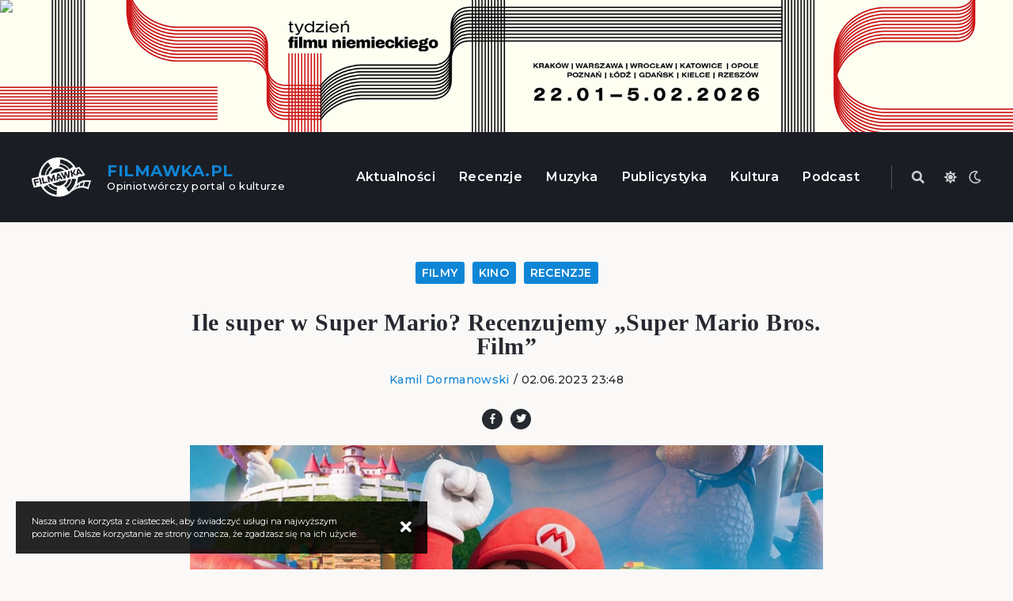

--- FILE ---
content_type: text/html; charset=UTF-8
request_url: https://www.filmawka.pl/ile-super-w-super-mario-recenzujemy-super-mario-bros-film/
body_size: 19463
content:
<!doctype html>
<html lang="pl-PL">
<head>
	<meta charset="UTF-8">
	<meta name="viewport" content="width=device-width, initial-scale=1">
	<link rel="profile" href="https://gmpg.org/xfn/11">
	
<!-- Author Meta Tags by Molongui Authorship, visit: https://wordpress.org/plugins/molongui-authorship/ -->
<meta name="author" content="Kamil Dormanowski">
<!-- /Molongui Authorship -->

<meta name='robots' content='index, follow, max-image-preview:large, max-snippet:-1, max-video-preview:-1' />

	<!-- This site is optimized with the Yoast SEO plugin v26.8 - https://yoast.com/product/yoast-seo-wordpress/ -->
	<title>Ile super w Super Mario? Recenzujemy &quot;Super Mario Bros. Film&quot;</title>
	<link rel="canonical" href="https://www.filmawka.pl/ile-super-w-super-mario-recenzujemy-super-mario-bros-film/" />
	<meta property="og:locale" content="pl_PL" />
	<meta property="og:type" content="article" />
	<meta property="og:title" content="Ile super w Super Mario? Recenzujemy &quot;Super Mario Bros. Film&quot;" />
	<meta property="og:description" content="Karkołomnym zadaniem byłoby samodzielne zliczenie wszystkich gier, w których pojawił się Mario. Według większości źródeł charakterystyczny wąsaty hydraulik zagościł w ponad dwustu tytułach, z czego najbardziej rozpoznawalne są te sygnowane jego imieniem, gdzie pełni rolę protagonisty. Mimo tego jego debiutem był obsługiwany jeszcze przez automaty Donkey Kong z roku 1981, kiedy to nie wróżono jeszcze [&hellip;]" />
	<meta property="og:url" content="https://www.filmawka.pl/ile-super-w-super-mario-recenzujemy-super-mario-bros-film/" />
	<meta property="og:site_name" content="Filmawka.pl" />
	<meta property="article:publisher" content="https://facebook.com/filmawka" />
	<meta property="article:published_time" content="2023-06-02T21:48:52+00:00" />
	<meta property="og:image" content="https://www.filmawka.pl/wp-content/uploads/2023/06/super-super-mario-1.jpeg" />
	<meta property="og:image:width" content="631" />
	<meta property="og:image:height" content="1000" />
	<meta property="og:image:type" content="image/jpeg" />
	<meta name="author" content="Kamil Dormanowski" />
	<meta name="twitter:card" content="summary_large_image" />
	<meta name="twitter:image" content="https://www.filmawka.pl/wp-content/uploads/2023/06/super-super-mario-1.jpeg" />
	<meta name="twitter:label1" content="Napisane przez" />
	<meta name="twitter:data1" content="Kamil Dormanowski" />
	<meta name="twitter:label2" content="Szacowany czas czytania" />
	<meta name="twitter:data2" content="4 minuty" />
	<script type="application/ld+json" class="yoast-schema-graph">{"@context":"https://schema.org","@graph":[{"@type":"Article","@id":"https://www.filmawka.pl/ile-super-w-super-mario-recenzujemy-super-mario-bros-film/#article","isPartOf":{"@id":"https://www.filmawka.pl/ile-super-w-super-mario-recenzujemy-super-mario-bros-film/"},"author":{"name":"Kamil Dormanowski","@id":"https://www.filmawka.pl/#/schema/person/c48f042a81af140aa7944dfa358df798"},"headline":"Ile super w Super Mario? Recenzujemy &#8222;Super Mario Bros. Film&#8221;","datePublished":"2023-06-02T21:48:52+00:00","mainEntityOfPage":{"@id":"https://www.filmawka.pl/ile-super-w-super-mario-recenzujemy-super-mario-bros-film/"},"wordCount":878,"publisher":{"@id":"https://www.filmawka.pl/#organization"},"image":{"@id":"https://www.filmawka.pl/ile-super-w-super-mario-recenzujemy-super-mario-bros-film/#primaryimage"},"thumbnailUrl":"https://www.filmawka.pl/wp-content/uploads/2023/06/Super-Mario-Bros.-Film-plakat-online-1.jpeg","keywords":["Illumination","mario","Super Mario"],"articleSection":["Filmy","Kino","Recenzje","Slider (małe)"],"inLanguage":"pl-PL"},{"@type":"WebPage","@id":"https://www.filmawka.pl/ile-super-w-super-mario-recenzujemy-super-mario-bros-film/","url":"https://www.filmawka.pl/ile-super-w-super-mario-recenzujemy-super-mario-bros-film/","name":"Ile super w Super Mario? Recenzujemy \"Super Mario Bros. Film\"","isPartOf":{"@id":"https://www.filmawka.pl/#website"},"primaryImageOfPage":{"@id":"https://www.filmawka.pl/ile-super-w-super-mario-recenzujemy-super-mario-bros-film/#primaryimage"},"image":{"@id":"https://www.filmawka.pl/ile-super-w-super-mario-recenzujemy-super-mario-bros-film/#primaryimage"},"thumbnailUrl":"https://www.filmawka.pl/wp-content/uploads/2023/06/Super-Mario-Bros.-Film-plakat-online-1.jpeg","datePublished":"2023-06-02T21:48:52+00:00","breadcrumb":{"@id":"https://www.filmawka.pl/ile-super-w-super-mario-recenzujemy-super-mario-bros-film/#breadcrumb"},"inLanguage":"pl-PL","potentialAction":{"@type":"ListenAction","target":"https://www.filmawka.pl/ile-super-w-super-mario-recenzujemy-super-mario-bros-film/#podcast_player_39114","object":{"@id":"https://www.filmawka.pl/ile-super-w-super-mario-recenzujemy-super-mario-bros-film/#/schema/podcast"}},"mainEntityOfPage":"https://www.filmawka.pl/ile-super-w-super-mario-recenzujemy-super-mario-bros-film/#/schema/podcast"},{"@type":"ImageObject","inLanguage":"pl-PL","@id":"https://www.filmawka.pl/ile-super-w-super-mario-recenzujemy-super-mario-bros-film/#primaryimage","url":"https://www.filmawka.pl/wp-content/uploads/2023/06/Super-Mario-Bros.-Film-plakat-online-1.jpeg","contentUrl":"https://www.filmawka.pl/wp-content/uploads/2023/06/Super-Mario-Bros.-Film-plakat-online-1.jpeg","width":947,"height":1500,"caption":"Super Mario Bros. Film / Materiały prasowe UIP"},{"@type":"BreadcrumbList","@id":"https://www.filmawka.pl/ile-super-w-super-mario-recenzujemy-super-mario-bros-film/#breadcrumb","itemListElement":[{"@type":"ListItem","position":1,"name":"Strona główna","item":"https://www.filmawka.pl/"},{"@type":"ListItem","position":2,"name":"Ile super w Super Mario? Recenzujemy &#8222;Super Mario Bros. Film&#8221;"}]},{"@type":"WebSite","@id":"https://www.filmawka.pl/#website","url":"https://www.filmawka.pl/","name":"Filmawka.pl","description":"Opiniotwórczy portal o kulturze","publisher":{"@id":"https://www.filmawka.pl/#organization"},"potentialAction":[{"@type":"SearchAction","target":{"@type":"EntryPoint","urlTemplate":"https://www.filmawka.pl/?s={search_term_string}"},"query-input":{"@type":"PropertyValueSpecification","valueRequired":true,"valueName":"search_term_string"}}],"inLanguage":"pl-PL"},{"@type":"Organization","@id":"https://www.filmawka.pl/#organization","name":"Filmawka","url":"https://www.filmawka.pl/","logo":{"@type":"ImageObject","inLanguage":"pl-PL","@id":"https://www.filmawka.pl/#/schema/logo/image/","url":"https://www.filmawka.pl/wp-content/uploads/2020/01/LogoFilmawkiCzarnePNG.png","contentUrl":"https://www.filmawka.pl/wp-content/uploads/2020/01/LogoFilmawkiCzarnePNG.png","width":1000,"height":671,"caption":"Filmawka"},"image":{"@id":"https://www.filmawka.pl/#/schema/logo/image/"},"sameAs":["https://facebook.com/filmawka","http://instagram.com/filmawka"]},{"@type":"Person","@id":"https://www.filmawka.pl/#/schema/person/c48f042a81af140aa7944dfa358df798","name":"Kamil Dormanowski","image":{"@type":"ImageObject","inLanguage":"pl-PL","@id":"https://www.filmawka.pl/#/schema/person/image/","url":"https://www.filmawka.pl/wp-content/uploads/2024/06/344519038_190237623511531_6446246613426064897_n.jpg","contentUrl":"https://www.filmawka.pl/wp-content/uploads/2024/06/344519038_190237623511531_6446246613426064897_n.jpg","caption":"Kamil Dormanowski"},"description":"Student filologii polskiej i pasjonat historii literatury, nie tylko rodzimej. Chciałby wydać choć jedną powieść, ale najpierw trzeba napisać. W kinie fan melancholii, sentymentalnych wątków miłosnych i zabawy konwencją gatunkową. Może za 15 lat będzie na bieżąco z One Piece.","url":"https://www.filmawka.pl/author/kamildormanowski/"}]}</script>
	<!-- / Yoast SEO plugin. -->


<link rel='dns-prefetch' href='//use.fontawesome.com' />
<link rel="alternate" type="application/rss+xml" title="Filmawka.pl &raquo; Kanał z wpisami" href="https://www.filmawka.pl/feed/" />
<link rel="alternate" title="oEmbed (JSON)" type="application/json+oembed" href="https://www.filmawka.pl/wp-json/oembed/1.0/embed?url=https%3A%2F%2Fwww.filmawka.pl%2File-super-w-super-mario-recenzujemy-super-mario-bros-film%2F" />
<link rel="alternate" title="oEmbed (XML)" type="text/xml+oembed" href="https://www.filmawka.pl/wp-json/oembed/1.0/embed?url=https%3A%2F%2Fwww.filmawka.pl%2File-super-w-super-mario-recenzujemy-super-mario-bros-film%2F&#038;format=xml" />
<style id='wp-img-auto-sizes-contain-inline-css' type='text/css'>
img:is([sizes=auto i],[sizes^="auto," i]){contain-intrinsic-size:3000px 1500px}
/*# sourceURL=wp-img-auto-sizes-contain-inline-css */
</style>
<style id='wp-emoji-styles-inline-css' type='text/css'>

	img.wp-smiley, img.emoji {
		display: inline !important;
		border: none !important;
		box-shadow: none !important;
		height: 1em !important;
		width: 1em !important;
		margin: 0 0.07em !important;
		vertical-align: -0.1em !important;
		background: none !important;
		padding: 0 !important;
	}
/*# sourceURL=wp-emoji-styles-inline-css */
</style>
<style id='wp-block-library-inline-css' type='text/css'>
:root{--wp-block-synced-color:#7a00df;--wp-block-synced-color--rgb:122,0,223;--wp-bound-block-color:var(--wp-block-synced-color);--wp-editor-canvas-background:#ddd;--wp-admin-theme-color:#007cba;--wp-admin-theme-color--rgb:0,124,186;--wp-admin-theme-color-darker-10:#006ba1;--wp-admin-theme-color-darker-10--rgb:0,107,160.5;--wp-admin-theme-color-darker-20:#005a87;--wp-admin-theme-color-darker-20--rgb:0,90,135;--wp-admin-border-width-focus:2px}@media (min-resolution:192dpi){:root{--wp-admin-border-width-focus:1.5px}}.wp-element-button{cursor:pointer}:root .has-very-light-gray-background-color{background-color:#eee}:root .has-very-dark-gray-background-color{background-color:#313131}:root .has-very-light-gray-color{color:#eee}:root .has-very-dark-gray-color{color:#313131}:root .has-vivid-green-cyan-to-vivid-cyan-blue-gradient-background{background:linear-gradient(135deg,#00d084,#0693e3)}:root .has-purple-crush-gradient-background{background:linear-gradient(135deg,#34e2e4,#4721fb 50%,#ab1dfe)}:root .has-hazy-dawn-gradient-background{background:linear-gradient(135deg,#faaca8,#dad0ec)}:root .has-subdued-olive-gradient-background{background:linear-gradient(135deg,#fafae1,#67a671)}:root .has-atomic-cream-gradient-background{background:linear-gradient(135deg,#fdd79a,#004a59)}:root .has-nightshade-gradient-background{background:linear-gradient(135deg,#330968,#31cdcf)}:root .has-midnight-gradient-background{background:linear-gradient(135deg,#020381,#2874fc)}:root{--wp--preset--font-size--normal:16px;--wp--preset--font-size--huge:42px}.has-regular-font-size{font-size:1em}.has-larger-font-size{font-size:2.625em}.has-normal-font-size{font-size:var(--wp--preset--font-size--normal)}.has-huge-font-size{font-size:var(--wp--preset--font-size--huge)}.has-text-align-center{text-align:center}.has-text-align-left{text-align:left}.has-text-align-right{text-align:right}.has-fit-text{white-space:nowrap!important}#end-resizable-editor-section{display:none}.aligncenter{clear:both}.items-justified-left{justify-content:flex-start}.items-justified-center{justify-content:center}.items-justified-right{justify-content:flex-end}.items-justified-space-between{justify-content:space-between}.screen-reader-text{border:0;clip-path:inset(50%);height:1px;margin:-1px;overflow:hidden;padding:0;position:absolute;width:1px;word-wrap:normal!important}.screen-reader-text:focus{background-color:#ddd;clip-path:none;color:#444;display:block;font-size:1em;height:auto;left:5px;line-height:normal;padding:15px 23px 14px;text-decoration:none;top:5px;width:auto;z-index:100000}html :where(.has-border-color){border-style:solid}html :where([style*=border-top-color]){border-top-style:solid}html :where([style*=border-right-color]){border-right-style:solid}html :where([style*=border-bottom-color]){border-bottom-style:solid}html :where([style*=border-left-color]){border-left-style:solid}html :where([style*=border-width]){border-style:solid}html :where([style*=border-top-width]){border-top-style:solid}html :where([style*=border-right-width]){border-right-style:solid}html :where([style*=border-bottom-width]){border-bottom-style:solid}html :where([style*=border-left-width]){border-left-style:solid}html :where(img[class*=wp-image-]){height:auto;max-width:100%}:where(figure){margin:0 0 1em}html :where(.is-position-sticky){--wp-admin--admin-bar--position-offset:var(--wp-admin--admin-bar--height,0px)}@media screen and (max-width:600px){html :where(.is-position-sticky){--wp-admin--admin-bar--position-offset:0px}}

/*# sourceURL=wp-block-library-inline-css */
</style><style id='global-styles-inline-css' type='text/css'>
:root{--wp--preset--aspect-ratio--square: 1;--wp--preset--aspect-ratio--4-3: 4/3;--wp--preset--aspect-ratio--3-4: 3/4;--wp--preset--aspect-ratio--3-2: 3/2;--wp--preset--aspect-ratio--2-3: 2/3;--wp--preset--aspect-ratio--16-9: 16/9;--wp--preset--aspect-ratio--9-16: 9/16;--wp--preset--color--black: #000000;--wp--preset--color--cyan-bluish-gray: #abb8c3;--wp--preset--color--white: #ffffff;--wp--preset--color--pale-pink: #f78da7;--wp--preset--color--vivid-red: #cf2e2e;--wp--preset--color--luminous-vivid-orange: #ff6900;--wp--preset--color--luminous-vivid-amber: #fcb900;--wp--preset--color--light-green-cyan: #7bdcb5;--wp--preset--color--vivid-green-cyan: #00d084;--wp--preset--color--pale-cyan-blue: #8ed1fc;--wp--preset--color--vivid-cyan-blue: #0693e3;--wp--preset--color--vivid-purple: #9b51e0;--wp--preset--gradient--vivid-cyan-blue-to-vivid-purple: linear-gradient(135deg,rgb(6,147,227) 0%,rgb(155,81,224) 100%);--wp--preset--gradient--light-green-cyan-to-vivid-green-cyan: linear-gradient(135deg,rgb(122,220,180) 0%,rgb(0,208,130) 100%);--wp--preset--gradient--luminous-vivid-amber-to-luminous-vivid-orange: linear-gradient(135deg,rgb(252,185,0) 0%,rgb(255,105,0) 100%);--wp--preset--gradient--luminous-vivid-orange-to-vivid-red: linear-gradient(135deg,rgb(255,105,0) 0%,rgb(207,46,46) 100%);--wp--preset--gradient--very-light-gray-to-cyan-bluish-gray: linear-gradient(135deg,rgb(238,238,238) 0%,rgb(169,184,195) 100%);--wp--preset--gradient--cool-to-warm-spectrum: linear-gradient(135deg,rgb(74,234,220) 0%,rgb(151,120,209) 20%,rgb(207,42,186) 40%,rgb(238,44,130) 60%,rgb(251,105,98) 80%,rgb(254,248,76) 100%);--wp--preset--gradient--blush-light-purple: linear-gradient(135deg,rgb(255,206,236) 0%,rgb(152,150,240) 100%);--wp--preset--gradient--blush-bordeaux: linear-gradient(135deg,rgb(254,205,165) 0%,rgb(254,45,45) 50%,rgb(107,0,62) 100%);--wp--preset--gradient--luminous-dusk: linear-gradient(135deg,rgb(255,203,112) 0%,rgb(199,81,192) 50%,rgb(65,88,208) 100%);--wp--preset--gradient--pale-ocean: linear-gradient(135deg,rgb(255,245,203) 0%,rgb(182,227,212) 50%,rgb(51,167,181) 100%);--wp--preset--gradient--electric-grass: linear-gradient(135deg,rgb(202,248,128) 0%,rgb(113,206,126) 100%);--wp--preset--gradient--midnight: linear-gradient(135deg,rgb(2,3,129) 0%,rgb(40,116,252) 100%);--wp--preset--font-size--small: 13px;--wp--preset--font-size--medium: 20px;--wp--preset--font-size--large: 36px;--wp--preset--font-size--x-large: 42px;--wp--preset--spacing--20: 0.44rem;--wp--preset--spacing--30: 0.67rem;--wp--preset--spacing--40: 1rem;--wp--preset--spacing--50: 1.5rem;--wp--preset--spacing--60: 2.25rem;--wp--preset--spacing--70: 3.38rem;--wp--preset--spacing--80: 5.06rem;--wp--preset--shadow--natural: 6px 6px 9px rgba(0, 0, 0, 0.2);--wp--preset--shadow--deep: 12px 12px 50px rgba(0, 0, 0, 0.4);--wp--preset--shadow--sharp: 6px 6px 0px rgba(0, 0, 0, 0.2);--wp--preset--shadow--outlined: 6px 6px 0px -3px rgb(255, 255, 255), 6px 6px rgb(0, 0, 0);--wp--preset--shadow--crisp: 6px 6px 0px rgb(0, 0, 0);}:where(.is-layout-flex){gap: 0.5em;}:where(.is-layout-grid){gap: 0.5em;}body .is-layout-flex{display: flex;}.is-layout-flex{flex-wrap: wrap;align-items: center;}.is-layout-flex > :is(*, div){margin: 0;}body .is-layout-grid{display: grid;}.is-layout-grid > :is(*, div){margin: 0;}:where(.wp-block-columns.is-layout-flex){gap: 2em;}:where(.wp-block-columns.is-layout-grid){gap: 2em;}:where(.wp-block-post-template.is-layout-flex){gap: 1.25em;}:where(.wp-block-post-template.is-layout-grid){gap: 1.25em;}.has-black-color{color: var(--wp--preset--color--black) !important;}.has-cyan-bluish-gray-color{color: var(--wp--preset--color--cyan-bluish-gray) !important;}.has-white-color{color: var(--wp--preset--color--white) !important;}.has-pale-pink-color{color: var(--wp--preset--color--pale-pink) !important;}.has-vivid-red-color{color: var(--wp--preset--color--vivid-red) !important;}.has-luminous-vivid-orange-color{color: var(--wp--preset--color--luminous-vivid-orange) !important;}.has-luminous-vivid-amber-color{color: var(--wp--preset--color--luminous-vivid-amber) !important;}.has-light-green-cyan-color{color: var(--wp--preset--color--light-green-cyan) !important;}.has-vivid-green-cyan-color{color: var(--wp--preset--color--vivid-green-cyan) !important;}.has-pale-cyan-blue-color{color: var(--wp--preset--color--pale-cyan-blue) !important;}.has-vivid-cyan-blue-color{color: var(--wp--preset--color--vivid-cyan-blue) !important;}.has-vivid-purple-color{color: var(--wp--preset--color--vivid-purple) !important;}.has-black-background-color{background-color: var(--wp--preset--color--black) !important;}.has-cyan-bluish-gray-background-color{background-color: var(--wp--preset--color--cyan-bluish-gray) !important;}.has-white-background-color{background-color: var(--wp--preset--color--white) !important;}.has-pale-pink-background-color{background-color: var(--wp--preset--color--pale-pink) !important;}.has-vivid-red-background-color{background-color: var(--wp--preset--color--vivid-red) !important;}.has-luminous-vivid-orange-background-color{background-color: var(--wp--preset--color--luminous-vivid-orange) !important;}.has-luminous-vivid-amber-background-color{background-color: var(--wp--preset--color--luminous-vivid-amber) !important;}.has-light-green-cyan-background-color{background-color: var(--wp--preset--color--light-green-cyan) !important;}.has-vivid-green-cyan-background-color{background-color: var(--wp--preset--color--vivid-green-cyan) !important;}.has-pale-cyan-blue-background-color{background-color: var(--wp--preset--color--pale-cyan-blue) !important;}.has-vivid-cyan-blue-background-color{background-color: var(--wp--preset--color--vivid-cyan-blue) !important;}.has-vivid-purple-background-color{background-color: var(--wp--preset--color--vivid-purple) !important;}.has-black-border-color{border-color: var(--wp--preset--color--black) !important;}.has-cyan-bluish-gray-border-color{border-color: var(--wp--preset--color--cyan-bluish-gray) !important;}.has-white-border-color{border-color: var(--wp--preset--color--white) !important;}.has-pale-pink-border-color{border-color: var(--wp--preset--color--pale-pink) !important;}.has-vivid-red-border-color{border-color: var(--wp--preset--color--vivid-red) !important;}.has-luminous-vivid-orange-border-color{border-color: var(--wp--preset--color--luminous-vivid-orange) !important;}.has-luminous-vivid-amber-border-color{border-color: var(--wp--preset--color--luminous-vivid-amber) !important;}.has-light-green-cyan-border-color{border-color: var(--wp--preset--color--light-green-cyan) !important;}.has-vivid-green-cyan-border-color{border-color: var(--wp--preset--color--vivid-green-cyan) !important;}.has-pale-cyan-blue-border-color{border-color: var(--wp--preset--color--pale-cyan-blue) !important;}.has-vivid-cyan-blue-border-color{border-color: var(--wp--preset--color--vivid-cyan-blue) !important;}.has-vivid-purple-border-color{border-color: var(--wp--preset--color--vivid-purple) !important;}.has-vivid-cyan-blue-to-vivid-purple-gradient-background{background: var(--wp--preset--gradient--vivid-cyan-blue-to-vivid-purple) !important;}.has-light-green-cyan-to-vivid-green-cyan-gradient-background{background: var(--wp--preset--gradient--light-green-cyan-to-vivid-green-cyan) !important;}.has-luminous-vivid-amber-to-luminous-vivid-orange-gradient-background{background: var(--wp--preset--gradient--luminous-vivid-amber-to-luminous-vivid-orange) !important;}.has-luminous-vivid-orange-to-vivid-red-gradient-background{background: var(--wp--preset--gradient--luminous-vivid-orange-to-vivid-red) !important;}.has-very-light-gray-to-cyan-bluish-gray-gradient-background{background: var(--wp--preset--gradient--very-light-gray-to-cyan-bluish-gray) !important;}.has-cool-to-warm-spectrum-gradient-background{background: var(--wp--preset--gradient--cool-to-warm-spectrum) !important;}.has-blush-light-purple-gradient-background{background: var(--wp--preset--gradient--blush-light-purple) !important;}.has-blush-bordeaux-gradient-background{background: var(--wp--preset--gradient--blush-bordeaux) !important;}.has-luminous-dusk-gradient-background{background: var(--wp--preset--gradient--luminous-dusk) !important;}.has-pale-ocean-gradient-background{background: var(--wp--preset--gradient--pale-ocean) !important;}.has-electric-grass-gradient-background{background: var(--wp--preset--gradient--electric-grass) !important;}.has-midnight-gradient-background{background: var(--wp--preset--gradient--midnight) !important;}.has-small-font-size{font-size: var(--wp--preset--font-size--small) !important;}.has-medium-font-size{font-size: var(--wp--preset--font-size--medium) !important;}.has-large-font-size{font-size: var(--wp--preset--font-size--large) !important;}.has-x-large-font-size{font-size: var(--wp--preset--font-size--x-large) !important;}
/*# sourceURL=global-styles-inline-css */
</style>

<style id='classic-theme-styles-inline-css' type='text/css'>
/*! This file is auto-generated */
.wp-block-button__link{color:#fff;background-color:#32373c;border-radius:9999px;box-shadow:none;text-decoration:none;padding:calc(.667em + 2px) calc(1.333em + 2px);font-size:1.125em}.wp-block-file__button{background:#32373c;color:#fff;text-decoration:none}
/*# sourceURL=/wp-includes/css/classic-themes.min.css */
</style>
<link rel='stylesheet' id='bwg_fonts-css' href='https://www.filmawka.pl/wp-content/plugins/photo-gallery/css/bwg-fonts/fonts.css?ver=0.0.1' type='text/css' media='all' />
<link rel='stylesheet' id='sumoselect-css' href='https://www.filmawka.pl/wp-content/plugins/photo-gallery/css/sumoselect.min.css?ver=3.4.6' type='text/css' media='all' />
<link rel='stylesheet' id='mCustomScrollbar-css' href='https://www.filmawka.pl/wp-content/plugins/photo-gallery/css/jquery.mCustomScrollbar.min.css?ver=3.1.5' type='text/css' media='all' />
<link rel='stylesheet' id='bwg_googlefonts-css' href='https://fonts.googleapis.com/css?family=Ubuntu&#038;subset=greek,latin,greek-ext,vietnamese,cyrillic-ext,latin-ext,cyrillic' type='text/css' media='all' />
<link rel='stylesheet' id='bwg_frontend-css' href='https://www.filmawka.pl/wp-content/plugins/photo-gallery/css/styles.min.css?ver=1.8.37' type='text/css' media='all' />
<link rel='stylesheet' id='simple-spoiler-style-css' href='https://www.filmawka.pl/wp-content/plugins/simple-spoiler/css/simple-spoiler.min.css?ver=1.5' type='text/css' media='all' />
<link rel='stylesheet' id='netstyle-style-css' href='https://www.filmawka.pl/wp-content/themes/netstyle/style.css?ver=6.9' type='text/css' media='all' />
<link rel='stylesheet' id='netstyle-style-custom-css' href='https://www.filmawka.pl/wp-content/themes/netstyle/layouts/layout.min.css?v=200520-1&#038;ver=6.9' type='text/css' media='all' />
<link rel='stylesheet' id='netstyle-style-fonts-css' href='https://www.filmawka.pl/wp-content/themes/netstyle/layouts/fonts.css?v=1.0&#038;ver=6.9' type='text/css' media='all' />
<link rel='stylesheet' id='netstyle-style-dark-css' href='https://www.filmawka.pl/wp-content/themes/netstyle/layouts/dark.min.css?v=301219-5&#038;ver=6.9' type='text/css' media='all' />
<link rel='stylesheet' id='netstyle-style-awesome-css' href='https://use.fontawesome.com/releases/v5.5.0/css/all.css?ver=6.9' type='text/css' media='all' />
<link rel='stylesheet' id='tmm-css' href='https://www.filmawka.pl/wp-content/plugins/team-members/inc/css/tmm_style.css?ver=6.9' type='text/css' media='all' />
<script type="text/javascript" src="https://www.filmawka.pl/wp-includes/js/jquery/jquery.min.js?ver=3.7.1" id="jquery-core-js"></script>
<script type="text/javascript" src="https://www.filmawka.pl/wp-includes/js/jquery/jquery-migrate.min.js?ver=3.4.1" id="jquery-migrate-js"></script>
<script type="text/javascript" src="https://www.filmawka.pl/wp-content/plugins/photo-gallery/js/jquery.sumoselect.min.js?ver=3.4.6" id="sumoselect-js"></script>
<script type="text/javascript" src="https://www.filmawka.pl/wp-content/plugins/photo-gallery/js/tocca.min.js?ver=2.0.9" id="bwg_mobile-js"></script>
<script type="text/javascript" src="https://www.filmawka.pl/wp-content/plugins/photo-gallery/js/jquery.mCustomScrollbar.concat.min.js?ver=3.1.5" id="mCustomScrollbar-js"></script>
<script type="text/javascript" src="https://www.filmawka.pl/wp-content/plugins/photo-gallery/js/jquery.fullscreen.min.js?ver=0.6.0" id="jquery-fullscreen-js"></script>
<script type="text/javascript" id="bwg_frontend-js-extra">
/* <![CDATA[ */
var bwg_objectsL10n = {"bwg_field_required":"pole wymagane.","bwg_mail_validation":"To nie jest prawid\u0142owy adres e-mail.","bwg_search_result":"Brak obrazk\u00f3w odpowiadaj\u0105cych Twojemu wyszukiwaniu.","bwg_select_tag":"Wybierz znacznik","bwg_order_by":"Kolejno\u015b\u0107 wg","bwg_search":"Szukaj","bwg_show_ecommerce":"Poka\u017c handel elektroniczny","bwg_hide_ecommerce":"Ukryj handel elektroniczny","bwg_show_comments":"Poka\u017c komentarze","bwg_hide_comments":"Ukryj komentarze","bwg_restore":"Przywr\u00f3\u0107","bwg_maximize":"Maksymalizuj","bwg_fullscreen":"Tryb pe\u0142noekranowy","bwg_exit_fullscreen":"Zamknij tryb pe\u0142noekranowy","bwg_search_tag":"SZUKAJ...","bwg_tag_no_match":"Nie znaleziono znacznik\u00f3w","bwg_all_tags_selected":"Wszystkie znaczniki zaznaczone","bwg_tags_selected":"wybrane znaczniki","play":"Odtw\u00f3rz","pause":"Zatrzymaj","is_pro":"","bwg_play":"Odtw\u00f3rz","bwg_pause":"Zatrzymaj","bwg_hide_info":"Ukryj informacje","bwg_show_info":"Poka\u017c informacje","bwg_hide_rating":"Ukryj ocen\u0119","bwg_show_rating":"Poka\u017c ocen\u0119","ok":"Ok","cancel":"Anuluj","select_all":"Zaznacz wszystko","lazy_load":"0","lazy_loader":"https://www.filmawka.pl/wp-content/plugins/photo-gallery/images/ajax_loader.png","front_ajax":"0","bwg_tag_see_all":"zobacz wszystkie znaczniki","bwg_tag_see_less":"zobacz mniej znacznik\u00f3w"};
//# sourceURL=bwg_frontend-js-extra
/* ]]> */
</script>
<script type="text/javascript" src="https://www.filmawka.pl/wp-content/plugins/photo-gallery/js/scripts.min.js?ver=1.8.37" id="bwg_frontend-js"></script>
<link rel="https://api.w.org/" href="https://www.filmawka.pl/wp-json/" /><link rel="alternate" title="JSON" type="application/json" href="https://www.filmawka.pl/wp-json/wp/v2/posts/39114" /><link rel="EditURI" type="application/rsd+xml" title="RSD" href="https://www.filmawka.pl/xmlrpc.php?rsd" />
<meta name="generator" content="WordPress 6.9" />
<meta name="generator" content="Seriously Simple Podcasting 3.14.2" />
<link rel='shortlink' href='https://www.filmawka.pl/?p=39114' />

<link rel="alternate" type="application/rss+xml" title="Podcast RSS feed" href="https://www.filmawka.pl/feed/podcast" />

<style type="text/css">
		.spoiler-head {
			background: #f1f1f1;
			border: 1px solid #dddddd;
		}
		.spoiler-body {
			background: #fbfbfb;
			border-width: 0 1px 1px 1px;
			border-style: solid;
			border-color: #dddddd;
		}
	</style>            <style>
                .molongui-disabled-link
                {
                    border-bottom: none !important;
                    text-decoration: none !important;
                    color: inherit !important;
                    cursor: inherit !important;
                }
                .molongui-disabled-link:hover,
                .molongui-disabled-link:hover span
                {
                    border-bottom: none !important;
                    text-decoration: none !important;
                    color: inherit !important;
                    cursor: inherit !important;
                }
            </style>
            		<script>
			document.documentElement.className = document.documentElement.className.replace( 'no-js', 'js' );
		</script>
				<style>
			.no-js img.lazyload { display: none; }
			figure.wp-block-image img.lazyloading { min-width: 150px; }
							.lazyload { opacity: 0; }
				.lazyloading {
					border: 0 !important;
					opacity: 1;
					background: rgba(255, 255, 255, 0) url('https://www.filmawka.pl/wp-content/plugins/wp-smush-pro/app/assets/images/smush-lazyloader-1.gif') no-repeat center !important;
					background-size: 16px auto !important;
					min-width: 16px;
				}
					</style>
		<!-- Analytics by WP Statistics - https://wp-statistics.com -->
<meta name="bmi-version" content="2.0.0" />      <script defer type="text/javascript" id="bmip-js-inline-remove-js">
        function objectToQueryString(obj){
          return Object.keys(obj).map(key => key + '=' + obj[key]).join('&');
        }

        function globalBMIKeepAlive() {
          let xhr = new XMLHttpRequest();
          let data = { action: "bmip_keepalive", token: "bmip", f: "refresh" };
          let url = 'https://www.filmawka.pl/wp-admin/admin-ajax.php' + '?' + objectToQueryString(data);
          xhr.open('POST', url, true);
          xhr.setRequestHeader("X-Requested-With", "XMLHttpRequest");
          xhr.onreadystatechange = function () {
            if (xhr.readyState === 4) {
              let response;
              if (response = JSON.parse(xhr.responseText)) {
                if (typeof response.status != 'undefined' && response.status === 'success') {
                  //setTimeout(globalBMIKeepAlive, 3000);
                } else {
                  //setTimeout(globalBMIKeepAlive, 20000);
                }
              }
            }
          };

          xhr.send(JSON.stringify(data));
        }

        document.querySelector('#bmip-js-inline-remove-js').remove();
      </script>
      <link rel="icon" href="https://www.filmawka.pl/wp-content/uploads/2020/01/cropped-Favicona2020-32x32.png" sizes="32x32" />
<link rel="icon" href="https://www.filmawka.pl/wp-content/uploads/2020/01/cropped-Favicona2020-192x192.png" sizes="192x192" />
<link rel="apple-touch-icon" href="https://www.filmawka.pl/wp-content/uploads/2020/01/cropped-Favicona2020-180x180.png" />
<meta name="msapplication-TileImage" content="https://www.filmawka.pl/wp-content/uploads/2020/01/cropped-Favicona2020-270x270.png" />
		<style type="text/css" id="wp-custom-css">
			.instagram-media {max-width: 70%!important;} .instagram-media{margin:0 auto !important;}
		</style>
		<link rel='stylesheet' id='molongui-authorship-box-css' href='https://www.filmawka.pl/wp-content/plugins/molongui-authorship/assets/css/author-box.af84.min.css?ver=5.2.7' type='text/css' media='all' />
<style id='molongui-authorship-box-inline-css' type='text/css'>
:root{ --m-a-box-bp: 600px; --m-a-box-bp-l: 599px; }.m-a-box {width:100%;margin-top:20px !important;margin-bottom:20px !important;} .m-a-box-header {margin-bottom:20px;} .m-a-box-container {padding-top:0;padding-right:0;padding-bottom:0;padding-left:0;border-style:solid;border-top-width:1px;border-right-width:0;border-bottom-width:1px;border-left-width:0;border-color:#e8e8e8;background-color:#f7f8f9;box-shadow:10px 10px 10px 0 #ababab ;} .m-a-box-avatar img,  .m-a-box-avatar div[data-avatar-type="acronym"] {border-style:solid;border-width:2px;border-color:#bfbfbf;} .m-a-box-name *  {font-size:22px;} .m-a-box-content.m-a-box-profile .m-a-box-data .m-a-box-meta * {font-size:12px;} .m-a-box-meta-divider {padding:0 0.2em;} .m-a-box-bio > * {font-size:14px;} .m-icon-container {background-color: inherit; border-color: inherit; color: #999999 !important;font-size:20px;} .m-a-box-related-entry-title,  .m-a-box-related-entry-title a {font-size:14px;}
/*# sourceURL=molongui-authorship-box-inline-css */
</style>
</head>

<body data-rsssl=1 class="wp-singular post-template-default single single-post postid-39114 single-format-standard wp-custom-logo wp-theme-netstyle no-sidebar" >
<div id="page" class="site">
	        <div class="site-news__ads" style="position:relative;">
            <a href="https://tydzien-filmu-niemieckiego.pl" target="_blank">
                <img data-src='https://www.filmawka.pl/wp-content/uploads/2026/01/TFN_1920x250.jpg' class='lazyload' src='[data-uri]' /><noscript><img src="https://www.filmawka.pl/wp-content/uploads/2026/01/TFN_1920x250.jpg" /></noscript>
                <IMG SRC="https://ad.doubleclick.net/ddm/trackimp/N30306.3831139FILMAWKA.PLRL/B24173804.273705544;dc_trk_aid=468155971;dc_trk_cid=132381675;ord=[timestamp];dc_lat=;dc_rdid=;tag_for_child_directed_treatment=;tfua=?" BORDER="0" HEIGHT="1" WIDTH="1" ALT="Advertisement" style="position:absolute;left:0;">
            </a>
        </div>
    
	<header id="masthead" class="site-header">
		<div class="site-container">
			<div class="site-branding">
				<a href="https://www.filmawka.pl/" rel="home">
					<img width="241" height="160"   alt="" decoding="async" data-srcset="https://www.filmawka.pl/wp-content/uploads/2019/01/NoweLogoBiale.png 241w, https://www.filmawka.pl/wp-content/uploads/2019/01/NoweLogoBiale-233x156.png 233w"  data-src="https://www.filmawka.pl/wp-content/uploads/2019/01/NoweLogoBiale.png" data-sizes="(max-width: 241px) 100vw, 241px" class="attachment-full size-full lazyload" src="[data-uri]" /><noscript><img width="241" height="160" src="https://www.filmawka.pl/wp-content/uploads/2019/01/NoweLogoBiale.png" class="attachment-full size-full" alt="" decoding="async" srcset="https://www.filmawka.pl/wp-content/uploads/2019/01/NoweLogoBiale.png 241w, https://www.filmawka.pl/wp-content/uploads/2019/01/NoweLogoBiale-233x156.png 233w" sizes="(max-width: 241px) 100vw, 241px" /></noscript>
					<div class="site-branding__name">
						<h1 class="site-title">Filmawka.pl</h1>
												<p class="site-description">Opiniotwórczy portal o kulturze</p>
					</div>
				</a>
			</div><!-- .site-branding -->

			<div class="site-nav-options">
				<nav id="site-navigation" class="main-navigation">
					<button class="menu-toggle" aria-controls="primary-menu" aria-expanded="false"><i class="fas fa-bars"></i></button>
					<div class="menu-menu-ns-container"><ul id="main-menu" class="menu"><li id="menu-item-16527" class="menu-item menu-item-type-taxonomy menu-item-object-category menu-item-16527"><a href="https://www.filmawka.pl/category/aktualnosci/">Aktualności</a></li>
<li id="menu-item-16502" class="menu-item menu-item-type-custom menu-item-object-custom menu-item-has-children menu-item-16502"><a href="#">Recenzje</a>
<ul class="sub-menu">
	<li id="menu-item-16500" class="menu-item menu-item-type-taxonomy menu-item-object-category current-post-ancestor current-menu-parent current-post-parent menu-item-16500"><a href="https://www.filmawka.pl/category/recenzje/filmy/">Filmy</a></li>
	<li id="menu-item-16501" class="menu-item menu-item-type-taxonomy menu-item-object-category menu-item-16501"><a href="https://www.filmawka.pl/category/recenzje/seriale/">Seriale</a></li>
	<li id="menu-item-42958" class="menu-item menu-item-type-taxonomy menu-item-object-category menu-item-42958"><a href="https://www.filmawka.pl/category/kultura/komiks/">Komiks</a></li>
</ul>
</li>
<li id="menu-item-42959" class="menu-item menu-item-type-taxonomy menu-item-object-category menu-item-42959"><a href="https://www.filmawka.pl/category/kultura/muzyka/">Muzyka</a></li>
<li id="menu-item-16503" class="menu-item menu-item-type-custom menu-item-object-custom menu-item-has-children menu-item-16503"><a href="#">Publicystyka</a>
<ul class="sub-menu">
	<li id="menu-item-16525" class="menu-item menu-item-type-taxonomy menu-item-object-category menu-item-16525"><a href="https://www.filmawka.pl/category/publicystyka/klasyka-z-filmawka/">Klasyka z Filmawka</a></li>
	<li id="menu-item-16505" class="menu-item menu-item-type-taxonomy menu-item-object-category menu-item-16505"><a href="https://www.filmawka.pl/category/publicystyka/camping/">Camping</a></li>
	<li id="menu-item-46342" class="menu-item menu-item-type-taxonomy menu-item-object-category menu-item-46342"><a href="https://www.filmawka.pl/category/publicystyka/feminawka/">Feminawka</a></li>
	<li id="menu-item-16507" class="menu-item menu-item-type-taxonomy menu-item-object-category menu-item-16507"><a href="https://www.filmawka.pl/category/publicystyka/zestawienia/">Zestawienia</a></li>
	<li id="menu-item-16509" class="menu-item menu-item-type-taxonomy menu-item-object-category menu-item-16509"><a href="https://www.filmawka.pl/category/publicystyka/wywiady/">Wywiady</a></li>
	<li id="menu-item-16508" class="menu-item menu-item-type-taxonomy menu-item-object-category menu-item-16508"><a href="https://www.filmawka.pl/category/publicystyka/felietony/">Felietony</a></li>
	<li id="menu-item-16506" class="menu-item menu-item-type-taxonomy menu-item-object-category menu-item-16506"><a href="https://www.filmawka.pl/category/publicystyka/kulturawka/">Kulturawka</a></li>
</ul>
</li>
<li id="menu-item-16510" class="menu-item menu-item-type-custom menu-item-object-custom menu-item-has-children menu-item-16510"><a href="#">Kultura</a>
<ul class="sub-menu">
	<li id="menu-item-16512" class="menu-item menu-item-type-taxonomy menu-item-object-category menu-item-16512"><a href="https://www.filmawka.pl/category/kultura/literatura/">Literatura</a></li>
	<li id="menu-item-16511" class="menu-item menu-item-type-taxonomy menu-item-object-category menu-item-16511"><a href="https://www.filmawka.pl/category/kultura/gry/">Gry</a></li>
	<li id="menu-item-23790" class="menu-item menu-item-type-taxonomy menu-item-object-category menu-item-23790"><a href="https://www.filmawka.pl/category/kultura/komiks/">Komiks</a></li>
</ul>
</li>
<li id="menu-item-16514" class="menu-item menu-item-type-taxonomy menu-item-object-category menu-item-16514"><a href="https://www.filmawka.pl/category/podcast/">Podcast</a></li>
</ul></div>				</nav><!-- #site-navigation -->

				<div class="site-search">
					<i class="fas fa-search"></i>
					<form role="search" method="get" class="search-form" action="https://www.filmawka.pl/">
				<label>
					<span class="screen-reader-text">Szukaj:</span>
					<input type="search" class="search-field" placeholder="Szukaj &hellip;" value="" name="s" />
				</label>
				<input type="submit" class="search-submit" value="Szukaj" />
			</form>				</div>

				<div class="site-themes">
					<i class="fas fa-sun site-day"></i>
					<i class="far fa-moon site-night"></i>
				</div>
			</div>			
		</div>		
	</header><!-- #masthead -->

	<div id="content" class="site-content">

	<div id="primary" class="content-area">
		<main id="main" class="site-main">

		
<article class="site-post" id="post-39114" class="post-39114 post type-post status-publish format-standard has-post-thumbnail hentry category-filmy category-kino category-recenzje category-slider-male tag-illumination tag-mario tag-super-mario">
	<div class="site-container">
		<div class="site-post__article">
			<header class="entry-header">
				<div class="site-post__categories">
					<a href="https://www.filmawka.pl/category/recenzje/filmy/">Filmy</a><a href="https://www.filmawka.pl/category/recenzje/filmy/kino/">Kino</a><a href="https://www.filmawka.pl/category/recenzje/">Recenzje</a>				</div>

				<h1 class="entry-title">Ile super w Super Mario? Recenzujemy &#8222;Super Mario Bros. Film&#8221;</h1>					<div class="site-post__details">
						<a href="https://www.filmawka.pl/author/kamildormanowski/" class="author">Kamil Dormanowski</a>
						<time>/ 02.06.2023 23:48</time>
					</div><!-- .entry-meta -->
				
				<div class="site-post__share-buttons">
										<a href="https://www.facebook.com/share.php?u=https://www.filmawka.pl/ile-super-w-super-mario-recenzujemy-super-mario-bros-film/&title=Ile super w Super Mario? Recenzujemy &#8222;Super Mario Bros. Film&#8221;" class="facebook" onclick="window.open('https://www.facebook.com/share.php?u=https://www.filmawka.pl/ile-super-w-super-mario-recenzujemy-super-mario-bros-film/&title=Ile super w Super Mario? Recenzujemy &#8222;Super Mario Bros. Film&#8221;', 'facebookShare', 'width=600,height=430'); return false;"><i class="fab fa-facebook-f"></i></a>
					<a href="https://twitter.com/intent/tweet?status=Ile super w Super Mario? Recenzujemy &#8222;Super Mario Bros. Film&#8221;+https://www.filmawka.pl/ile-super-w-super-mario-recenzujemy-super-mario-bros-film/" class="twitter" onclick="window.open('https://twitter.com/intent/tweet?status=Ile super w Super Mario? Recenzujemy &#8222;Super Mario Bros. Film&#8221;+https://www.filmawka.pl/ile-super-w-super-mario-recenzujemy-super-mario-bros-film/', 'twitterShare', 'width=600,height=430'); return false;"><i class="fab fa-twitter"></i></a>
				</div>
			</header><!-- .entry-header -->

						<div class="site-post__thumbnail">
								
									<figure id="attachment_39119" class="wp-caption aligncenter">
						<img width="1640" height="924"   alt="" decoding="async" fetchpriority="high" data-srcset="https://www.filmawka.pl/wp-content/uploads/2023/06/super-super-mario-1.jpeg 1640w, https://www.filmawka.pl/wp-content/uploads/2023/06/super-super-mario-1-300x169.jpeg 300w, https://www.filmawka.pl/wp-content/uploads/2023/06/super-super-mario-1-1000x563.jpeg 1000w, https://www.filmawka.pl/wp-content/uploads/2023/06/super-super-mario-1-768x433.jpeg 768w, https://www.filmawka.pl/wp-content/uploads/2023/06/super-super-mario-1-1536x865.jpeg 1536w"  data-src="https://www.filmawka.pl/wp-content/uploads/2023/06/super-super-mario-1.jpeg" data-sizes="(max-width: 1640px) 100vw, 1640px" class="attachment-full size-full lazyload" src="[data-uri]" /><noscript><img width="1640" height="924" src="https://www.filmawka.pl/wp-content/uploads/2023/06/super-super-mario-1.jpeg" class="attachment-full size-full" alt="" decoding="async" fetchpriority="high" srcset="https://www.filmawka.pl/wp-content/uploads/2023/06/super-super-mario-1.jpeg 1640w, https://www.filmawka.pl/wp-content/uploads/2023/06/super-super-mario-1-300x169.jpeg 300w, https://www.filmawka.pl/wp-content/uploads/2023/06/super-super-mario-1-1000x563.jpeg 1000w, https://www.filmawka.pl/wp-content/uploads/2023/06/super-super-mario-1-768x433.jpeg 768w, https://www.filmawka.pl/wp-content/uploads/2023/06/super-super-mario-1-1536x865.jpeg 1536w" sizes="(max-width: 1640px) 100vw, 1640px" /></noscript>						<figcaption class="wp-caption-text">Super Mario Bros. Film / Materiały prasowe UIP</figcaption>
					</figure>
							</div>

			<div class="site-post__content">
				<p><span style="font-weight: 400;">Karkołomnym zadaniem byłoby samodzielne zliczenie wszystkich gier, w których pojawił się Mario. Według większości źródeł charakterystyczny wąsaty hydraulik zagościł w ponad dwustu tytułach, z czego najbardziej rozpoznawalne są te sygnowane jego imieniem, gdzie pełni rolę protagonisty. Mimo tego jego debiutem był obsługiwany jeszcze przez automaty </span><i><span style="font-weight: 400;">Donkey Kong </span></i><span style="font-weight: 400;">z roku 1981, kiedy to nie wróżono jeszcze postaci Włocha statusu ikony.</span></p>
<p><span style="font-weight: 400;">Od tamtego czasu minęły czterdzieści dwa lata &#8211; ogromna rozpoznawalność bohatera, także w kręgach niezwiązanych z grami, nie podlega żadnej wątpliwości. Mario stał się marką, którą można przekształcać na dowolne sposoby, aby przyniosła oczekiwane zyski. Zawsze wiązało się to jednak z ryzykiem w postaci naruszenia pewnego kanonu, a dla niektórych nawet sacrum. Nowa adaptacja filmowa (</span><i><span style="font-weight: 400;">Super Mario Bros.</span></i><span style="font-weight: 400;"> z 1993 to temat na osobny tekst) była tylko kwestią czasu, a ponieważ ostatnie obrazy na podstawie gier, na przykład dwie części </span><i><span style="font-weight: 400;">Sonic The Hedgehog</span></i><span style="font-weight: 400;"> lub serial </span><i><span style="font-weight: 400;">The Last of Us</span></i><span style="font-weight: 400;">, przyjmowano raczej (a ten ostatni nawet bardzo) pozytywnie, narosło wiele oczekiwań. Ile z nich faktycznie spełniła nowa przygoda sympatycznego hydraulika?</span></p>
<p><span style="font-weight: 400;">Już od pierwszych teaserów obiecująco zapowiadała się szata graficzna, na którą franczyza zdecydowanie zasługiwała. Na szczęście filmem zajęło się studio Illumination, mające za sobą kilka uznanych animowanych hitów i zadbało o naprawdę piękną, cieszącą oko estetykę. Obraz pełen jest odpowiednio dopasowanych i wiernych oryginałowi, ale przy tym żywych kolorów, a dynamicznie zmieniające się barwy nie pozwalają odwrócić wzroku od ekranu, nie powodując przy tym przesytu ani mdłości. Postarano się też, by świat przedstawiony był zróżnicowany i atrakcyjny, zarysowano więc (i odświeżono) sporo charakterystycznych lokacji znanych fanom gier spod znaku Nintendo.</span></p>
<figure id="attachment_39120" aria-describedby="caption-attachment-39120" style="width: 1440px" class="wp-caption alignnone"><img decoding="async"   alt="" width="1440" height="800" data-srcset="https://www.filmawka.pl/wp-content/uploads/2023/06/suuuu.jpeg 1440w, https://www.filmawka.pl/wp-content/uploads/2023/06/suuuu-300x167.jpeg 300w, https://www.filmawka.pl/wp-content/uploads/2023/06/suuuu-1000x556.jpeg 1000w, https://www.filmawka.pl/wp-content/uploads/2023/06/suuuu-768x427.jpeg 768w"  data-src="https://www.filmawka.pl/wp-content/uploads/2023/06/suuuu.jpeg" data-sizes="(max-width: 1440px) 100vw, 1440px" class="wp-image-39120 size-full lazyload" src="[data-uri]" /><noscript><img decoding="async" class="wp-image-39120 size-full" src="https://www.filmawka.pl/wp-content/uploads/2023/06/suuuu.jpeg" alt="" width="1440" height="800" srcset="https://www.filmawka.pl/wp-content/uploads/2023/06/suuuu.jpeg 1440w, https://www.filmawka.pl/wp-content/uploads/2023/06/suuuu-300x167.jpeg 300w, https://www.filmawka.pl/wp-content/uploads/2023/06/suuuu-1000x556.jpeg 1000w, https://www.filmawka.pl/wp-content/uploads/2023/06/suuuu-768x427.jpeg 768w" sizes="(max-width: 1440px) 100vw, 1440px" /></noscript><figcaption id="caption-attachment-39120" class="wp-caption-text">Super Mario Bros. Film / Materiały prasowe UIP</figcaption></figure>
<p><span style="font-weight: 400;">Tu jednak pojawia się problem. Pokazana została szerokość tego uniwersum, przy okazji upychając jak najwięcej nawiązań, zarzucono natomiast ambicję jakiegokolwiek większego kreatywnego wkładu w fabułę. Pozostaje ona bowiem aż nadto pretekstowa, nie wyłamuje się ze schematu ,,narodzin bohatera’’, który potraktowany jest zresztą naprawdę po macoszemu. Dodając do tego czas trwania filmu, czyli 92 minuty, nie można oprzeć się wrażeniu, że tempo jest zdecydowanie za szybkie, zwłaszcza gdy dość wyraźnie odczuwa się odhaczanie po kolei wszystkich punkty szablonowego scenariusza. Gdyby obraz był chociaż dziesięć minut dłuższy to oglądanie nawet tak tradycyjnej i przewidywalnej historii mogłoby być o wiele przyjemniejsze.</span></p>
<div style="clear:both; margin-top:0em; margin-bottom:0em;"><a href="https://www.filmawka.pl/wpatrujac-sie-w-slonce/" target="_blank" rel="nofollow" class="u55ec43531637f5cc987732847a4fb29f"><!-- INLINE RELATED POSTS 1/2 //--><style> .u55ec43531637f5cc987732847a4fb29f { padding:0px; margin: 0; padding-top:1em!important; padding-bottom:1em!important; width:100%; display: block; font-weight:bold; background-color:inherit; border:0!important; border-left:4px solid inherit!important; text-decoration:none; } .u55ec43531637f5cc987732847a4fb29f:active, .u55ec43531637f5cc987732847a4fb29f:hover { opacity: 1; transition: opacity 250ms; webkit-transition: opacity 250ms; text-decoration:none; } .u55ec43531637f5cc987732847a4fb29f { transition: background-color 250ms; webkit-transition: background-color 250ms; opacity: 1; transition: opacity 250ms; webkit-transition: opacity 250ms; } .u55ec43531637f5cc987732847a4fb29f .ctaText { font-weight:bold; color:inherit; text-decoration:none; font-size: 16px; } .u55ec43531637f5cc987732847a4fb29f .postTitle { color:#000000; text-decoration: underline!important; font-size: 16px; } .u55ec43531637f5cc987732847a4fb29f:hover .postTitle { text-decoration: underline!important; } </style><div style="padding-left:1em; padding-right:1em;"><span class="ctaText">Przeczytaj również:</span>&nbsp; <span class="postTitle">„Wpatrując się w słońce” – Migawki przeszłości | Recenzja | Tydzień Filmu Niemieckiego 2025</span></div></a></div><p><span style="font-weight: 400;">Nie zmienia to faktu, że część epizodów jest skomponowana wręcz perfekcyjnie. Na wyróżnienie bez wątpienia zasługują pościg, czyli naturalne puszczenie oka w stronę entuzjastów </span><i><span style="font-weight: 400;">Mario Kart</span></i><span style="font-weight: 400;"> oraz sceny walk. Choreografia i płynność tych fragmentów jest po prostu zachwycająca, do czego przyczyniło się korzystanie z dobrodziejstw gamingowych konotacji &#8211; ujęcia niejednokrotnie imitują tradycyjny, dwuwymiarowy punkt widzenia, a znane z serii Nintendo </span><i><span style="font-weight: 400;">power-upy</span></i><span style="font-weight: 400;"> są kluczowe dla przebiegu potyczek. Finałowe starcie to szczególnie satysfakcjonująca feeria kolorów, dźwięków i ruchu, powodująca mimowolny uśmiech na twarzy widza.</span></p>
<p><span style="font-weight: 400;">Radość wywołać mogą również popisy aktorów głosowych, a na pewno Jacka Blacka, który Bowserowi, jako celowo przerysowanemu antagoniście, nadał drugie życie i użyczył swojej osobistej charyzmy. Dobrze wypada również Seth Rogen jako Donkey Kong, a każda scena oparta na interakcji kultowego goryla z Mario wypada świetnie. Księżniczka Peach (Anya Taylor-Joy) jest chyba najlepiej wykreowaną postacią w filmie, do tego stopnia, że tytułowy bohater gdzieś w tej relacji zanika, a odbiorca skupia się właśnie na jego ekranowej partnerce. I chociaż wiele przed premierą mówiło się (raczej negatywnie) o obsadzeniu Chrisa Pratta w roli włoskiego hydraulika, to przebijająca się miejscami nijakość Mario nie jest bynajmniej jego winą. Pozostali po prostu zdecydowanie bardziej wybijają się swoimi charakterami, nie jest to jednak zarzutem wobec protagonisty, bo przecież nie wymaga się od niego złożonego portretu psychologicznego. Zawodzi jedynie Luigi, przez większość czasu sprowadzony do postaci występującej poza ekranem, którą trzeba ratować z opałów. Szkoda, bo potencjał rozwinięcia braterskiej więzi był dość spory.</span></p>
<div style="clear:both; margin-top:0em; margin-bottom:0em;"><a href="https://www.filmawka.pl/28-lat-pozniej-swiatynia-kosci-recenzja/" target="_blank" rel="nofollow" class="u96266224286f97c4c91972fa5808cb5a"><!-- INLINE RELATED POSTS 2/2 //--><style> .u96266224286f97c4c91972fa5808cb5a { padding:0px; margin: 0; padding-top:1em!important; padding-bottom:1em!important; width:100%; display: block; font-weight:bold; background-color:inherit; border:0!important; border-left:4px solid inherit!important; text-decoration:none; } .u96266224286f97c4c91972fa5808cb5a:active, .u96266224286f97c4c91972fa5808cb5a:hover { opacity: 1; transition: opacity 250ms; webkit-transition: opacity 250ms; text-decoration:none; } .u96266224286f97c4c91972fa5808cb5a { transition: background-color 250ms; webkit-transition: background-color 250ms; opacity: 1; transition: opacity 250ms; webkit-transition: opacity 250ms; } .u96266224286f97c4c91972fa5808cb5a .ctaText { font-weight:bold; color:inherit; text-decoration:none; font-size: 16px; } .u96266224286f97c4c91972fa5808cb5a .postTitle { color:#000000; text-decoration: underline!important; font-size: 16px; } .u96266224286f97c4c91972fa5808cb5a:hover .postTitle { text-decoration: underline!important; } </style><div style="padding-left:1em; padding-right:1em;"><span class="ctaText">Przeczytaj również:</span>&nbsp; <span class="postTitle">„28 lat później – Część 2: Świątynia kości” – Dwa wilki [RECENZJA]</span></div></a></div><figure id="attachment_39123" aria-describedby="caption-attachment-39123" style="width: 1920px" class="wp-caption alignnone"><img decoding="async"   alt="" width="1920" height="1080" data-srcset="https://www.filmawka.pl/wp-content/uploads/2023/06/super-ario.jpeg 1920w, https://www.filmawka.pl/wp-content/uploads/2023/06/super-ario-300x169.jpeg 300w, https://www.filmawka.pl/wp-content/uploads/2023/06/super-ario-1000x563.jpeg 1000w, https://www.filmawka.pl/wp-content/uploads/2023/06/super-ario-768x432.jpeg 768w, https://www.filmawka.pl/wp-content/uploads/2023/06/super-ario-1536x864.jpeg 1536w"  data-src="https://www.filmawka.pl/wp-content/uploads/2023/06/super-ario.jpeg" data-sizes="(max-width: 1920px) 100vw, 1920px" class="wp-image-39123 size-full lazyload" src="[data-uri]" /><noscript><img decoding="async" class="wp-image-39123 size-full" src="https://www.filmawka.pl/wp-content/uploads/2023/06/super-ario.jpeg" alt="" width="1920" height="1080" srcset="https://www.filmawka.pl/wp-content/uploads/2023/06/super-ario.jpeg 1920w, https://www.filmawka.pl/wp-content/uploads/2023/06/super-ario-300x169.jpeg 300w, https://www.filmawka.pl/wp-content/uploads/2023/06/super-ario-1000x563.jpeg 1000w, https://www.filmawka.pl/wp-content/uploads/2023/06/super-ario-768x432.jpeg 768w, https://www.filmawka.pl/wp-content/uploads/2023/06/super-ario-1536x864.jpeg 1536w" sizes="(max-width: 1920px) 100vw, 1920px" /></noscript><figcaption id="caption-attachment-39123" class="wp-caption-text">Super Mario Bros. Film / Materiały prasowe UIP</figcaption></figure>
<p><span style="font-weight: 400;">Nowa adaptacja </span><i><span style="font-weight: 400;">Super Mario Bros.</span></i><span style="font-weight: 400;"> to film jak najbardziej poprawny, a miejscami nawet porywający, zwłaszcza gdy urzeka warstwą wizualną i pomysłowymi scenami akcji. Po zakończeniu seansu nie czuć jednak spełnienia; Illumination zachęciło w pierwszym akcie pięknym i rozbudowanym światem, mogącym rozwinąć się na naprawdę wiele sposobów, ale rezultat okazał się zbyt pospieszny i uproszczony, nawet jak na standardy filmów dla młodych widzów. Pozostaje nadzieja, że przy kontynuacji (a ta jest chyba tylko kwestią czasu) twórcy w pełni wykorzystają potencjał drzemiący w tym uniwersum. Na razie przekazano nam prostą i uroczą fabułę, która przy odpowiednim podejściu oferuje dobrą i niezobowiązującą zabawę.</span></p>
<h5 style="text-align: right;"><strong>Korekta: Zosia Sikora </strong></h5>

<!-- MOLONGUI AUTHORSHIP PLUGIN 5.2.7 -->
<!-- https://www.molongui.com/wordpress-plugin-post-authors -->

<div class="molongui-clearfix"></div><div class="m-a-box " data-box-layout="slim" data-box-position="below" data-multiauthor="false" data-author-id="97" data-author-type="user" data-author-archived=""><div class="m-a-box-container"><div class="m-a-box-tab m-a-box-content m-a-box-profile" data-profile-layout="layout-1" data-author-ref="user-97" itemscope itemid="https://www.filmawka.pl/author/kamildormanowski/" itemtype="https://schema.org/Person"><div class="m-a-box-content-top"></div><div class="m-a-box-content-middle"><div class="m-a-box-item m-a-box-avatar" data-source="local"><a class="m-a-box-avatar-url" href="https://www.filmawka.pl/author/kamildormanowski/"><img loading="lazy" decoding="async" width="150" height="150"   alt="" itemprop="image" data-srcset="https://www.filmawka.pl/wp-content/uploads/2024/06/344519038_190237623511531_6446246613426064897_n.jpg 797w, https://www.filmawka.pl/wp-content/uploads/2024/06/344519038_190237623511531_6446246613426064897_n-296x300.jpg 296w, https://www.filmawka.pl/wp-content/uploads/2024/06/344519038_190237623511531_6446246613426064897_n-100x100.jpg 100w, https://www.filmawka.pl/wp-content/uploads/2024/06/344519038_190237623511531_6446246613426064897_n-768x779.jpg 768w"  data-src="https://www.filmawka.pl/wp-content/uploads/2024/06/344519038_190237623511531_6446246613426064897_n.jpg" data-sizes="auto, (max-width: 148px) 100vw, 148px" class="attachment-150x150 size-150x150 lazyload" src="[data-uri]" /><noscript><img loading="lazy" decoding="async" width="150" height="150" src="https://www.filmawka.pl/wp-content/uploads/2024/06/344519038_190237623511531_6446246613426064897_n.jpg" class="attachment-150x150 size-150x150" alt="" itemprop="image" srcset="https://www.filmawka.pl/wp-content/uploads/2024/06/344519038_190237623511531_6446246613426064897_n.jpg 797w, https://www.filmawka.pl/wp-content/uploads/2024/06/344519038_190237623511531_6446246613426064897_n-296x300.jpg 296w, https://www.filmawka.pl/wp-content/uploads/2024/06/344519038_190237623511531_6446246613426064897_n-100x100.jpg 100w, https://www.filmawka.pl/wp-content/uploads/2024/06/344519038_190237623511531_6446246613426064897_n-768x779.jpg 768w" sizes="auto, (max-width: 148px) 100vw, 148px"/></noscript></a></div><div class="m-a-box-item m-a-box-data"><div class="m-a-box-name"><h5 itemprop="name"><a class="m-a-box-name-url " href="https://www.filmawka.pl/author/kamildormanowski/" itemprop="url"> Kamil Dormanowski</a></h5></div><div class="m-a-box-item m-a-box-meta"><a href="#" class="m-a-box-data-toggle" rel="nofollow"><span class="m-a-box-string-more-posts">+ pozostałe teksty</span><span class="m-a-box-string-bio" style="display:none">Bio</span></a><script type="text/javascript">document.addEventListener('DOMContentLoaded',function(){document.addEventListener('click',function(event){const target=event.target.closest('.m-a-box-data-toggle');if(target){event.preventDefault();let authorBox=target.closest('.m-a-box');if(authorBox.getAttribute('data-multiauthor')){authorBox=target.closest('[data-author-ref]')}if(authorBox){const postLabel=target.querySelector('.m-a-box-string-more-posts');const bioLabel=target.querySelector('.m-a-box-string-bio');if(postLabel.style.display==="none"){postLabel.style.display="inline";bioLabel.style.display="none"}else{postLabel.style.display="none";bioLabel.style.display="inline"}const bio=authorBox.querySelector('.m-a-box-bio');const related=authorBox.querySelector('.m-a-box-related-entries');if(related.style.display==="none"){related.style.display="block";bio.style.display="none"}else{related.style.display="none";bio.style.display="block"}}}})});</script></div><div class="m-a-box-bio" itemprop="description"><p>Student filologii polskiej i pasjonat historii literatury, nie tylko rodzimej. Chciałby wydać choć jedną powieść, ale najpierw trzeba napisać. W kinie fan melancholii, sentymentalnych wątków miłosnych i zabawy konwencją gatunkową. Może za 15 lat będzie na bieżąco z One Piece.</p></div><div class="m-a-box-related" data-related-layout="layout-1"><div class="m-a-box-item m-a-box-related-entries" style="display:none;"><ul><li><div class="m-a-box-related-entry" itemscope itemtype="http://schema.org/CreativeWork"><div class="molongui-display-none" itemprop="author" itemscope itemtype="http://schema.org/Person"><div itemprop="name">Kamil Dormanowski</div><div itemprop="url"></div></div><div class="m-a-box-related-entry-title"><i class="m-a-icon-doc"></i><a class="molongui-remove-underline" href="https://www.filmawka.pl/klasyka-zawiescie-czerwone-latarnie/" itemprop="url"><span itemprop="headline">Klasyka z Filmawką: „Zawieście czerwone latarnie” (1991)</span></a></div></div></li><li><div class="m-a-box-related-entry" itemscope itemtype="http://schema.org/CreativeWork"><div class="molongui-display-none" itemprop="author" itemscope itemtype="http://schema.org/Person"><div itemprop="name">Kamil Dormanowski</div><div itemprop="url"></div></div><div class="m-a-box-related-entry-title"><i class="m-a-icon-doc"></i><a class="molongui-remove-underline" href="https://www.filmawka.pl/dahomej/" itemprop="url"><span itemprop="headline">„Dahomej” – widma Beninu [RECENZJA]</span></a></div></div></li><li><div class="m-a-box-related-entry" itemscope itemtype="http://schema.org/CreativeWork"><div class="molongui-display-none" itemprop="author" itemscope itemtype="http://schema.org/Person"><div itemprop="name">Kamil Dormanowski</div><div itemprop="url"></div></div><div class="m-a-box-related-entry-title"><i class="m-a-icon-doc"></i><a class="molongui-remove-underline" href="https://www.filmawka.pl/oda-do-miernosci-niepewnosc-zakochany-mickiewicz-recenzja/" itemprop="url"><span itemprop="headline">Oda do mierności – „Niepewność. Zakochany Mickiewicz” [RECENZJA]</span></a></div></div></li><li><div class="m-a-box-related-entry" itemscope itemtype="http://schema.org/CreativeWork"><div class="molongui-display-none" itemprop="author" itemscope itemtype="http://schema.org/Person"><div itemprop="name">Kamil Dormanowski</div><div itemprop="url"></div></div><div class="m-a-box-related-entry-title"><i class="m-a-icon-doc"></i><a class="molongui-remove-underline" href="https://www.filmawka.pl/zyc-wiecznie-oasis-definitely-maybe-retrospektywa/" itemprop="url"><span itemprop="headline">Żyć wiecznie. Oasis – „Definitely Maybe” [RETROSPEKTYWA]</span></a></div></div></li><li><div class="m-a-box-related-entry" itemscope itemtype="http://schema.org/CreativeWork"><div class="molongui-display-none" itemprop="author" itemscope itemtype="http://schema.org/Person"><div itemprop="name">Kamil Dormanowski</div><div itemprop="url"></div></div><div class="m-a-box-related-entry-title"><i class="m-a-icon-doc"></i><a class="molongui-remove-underline" href="https://www.filmawka.pl/klasyka-z-filmawka-siedmiu-samurajow-1954/" itemprop="url"><span itemprop="headline">Klasyka z Filmawką: „Siedmiu samurajów” (1954)</span></a></div></div></li><li><div class="m-a-box-related-entry" itemscope itemtype="http://schema.org/CreativeWork"><div class="molongui-display-none" itemprop="author" itemscope itemtype="http://schema.org/Person"><div itemprop="name">Kamil Dormanowski</div><div itemprop="url"></div></div><div class="m-a-box-related-entry-title"><i class="m-a-icon-doc"></i><a class="molongui-remove-underline" href="https://www.filmawka.pl/kolacja-pozegnalna-pozegnanie-pandemii-recenzja/" itemprop="url"><span itemprop="headline">„Kolacja pożegnalna” – pożegnanie pandemii? [RECENZJA]</span></a></div></div></li><li><div class="m-a-box-related-entry" itemscope itemtype="http://schema.org/CreativeWork"><div class="molongui-display-none" itemprop="author" itemscope itemtype="http://schema.org/Person"><div itemprop="name">Kamil Dormanowski</div><div itemprop="url"></div></div><div class="m-a-box-related-entry-title"><i class="m-a-icon-doc"></i><a class="molongui-remove-underline" href="https://www.filmawka.pl/cztery-corki-ocalic-tozsamosc-odzyskac-glos-recenzja/" itemprop="url"><span itemprop="headline">„Cztery córki” – ocalić tożsamość, odzyskać głos [RECENZJA]</span></a></div></div></li><li><div class="m-a-box-related-entry" itemscope itemtype="http://schema.org/CreativeWork"><div class="molongui-display-none" itemprop="author" itemscope itemtype="http://schema.org/Person"><div itemprop="name">Kamil Dormanowski</div><div itemprop="url"></div></div><div class="m-a-box-related-entry-title"><i class="m-a-icon-doc"></i><a class="molongui-remove-underline" href="https://www.filmawka.pl/fishmans-25-lat-albumu-98-12-28-otokotachi-no-wakare/" itemprop="url"><span itemprop="headline">Fishmans – 25 lat albumu &#8222;98.12.28 Otokotachi no Wakare&#8221;</span></a></div></div></li><li><div class="m-a-box-related-entry" itemscope itemtype="http://schema.org/CreativeWork"><div class="molongui-display-none" itemprop="author" itemscope itemtype="http://schema.org/Person"><div itemprop="name">Kamil Dormanowski</div><div itemprop="url"></div></div><div class="m-a-box-related-entry-title"><i class="m-a-icon-doc"></i><a class="molongui-remove-underline" href="https://www.filmawka.pl/dzalebi-dla-konia-miasto-masa-maszyna-recenzja/" itemprop="url"><span itemprop="headline">&#8222;Dźalebi dla konia&#8221; – Miasto, masa, maszyna? [RECENZJA]</span></a></div></div></li><li><div class="m-a-box-related-entry" itemscope itemtype="http://schema.org/CreativeWork"><div class="molongui-display-none" itemprop="author" itemscope itemtype="http://schema.org/Person"><div itemprop="name">Kamil Dormanowski</div><div itemprop="url"></div></div><div class="m-a-box-related-entry-title"><i class="m-a-icon-doc"></i><a class="molongui-remove-underline" href="https://www.filmawka.pl/i-piekno-tego-wszystkiego-slowdive-everything-is-alive-recenzja/" itemprop="url"><span itemprop="headline">…i piękno tego wszystkiego. Slowdive – „everything is alive” [RECENZJA]</span></a></div></div></li><li><div class="m-a-box-related-entry" itemscope itemtype="http://schema.org/CreativeWork"><div class="molongui-display-none" itemprop="author" itemscope itemtype="http://schema.org/Person"><div itemprop="name">Kamil Dormanowski</div><div itemprop="url"></div></div><div class="m-a-box-related-entry-title"><i class="m-a-icon-doc"></i><a class="molongui-remove-underline" href="https://www.filmawka.pl/thirty-years-and-i-miss-you-trzydziesci-lat-slowdive-souvlaki/" itemprop="url"><span itemprop="headline">„Thirty years and I miss you” – Trzydzieści lat „Souvlaki” Slowdive</span></a></div></div></li><li><div class="m-a-box-related-entry" itemscope itemtype="http://schema.org/CreativeWork"><div class="molongui-display-none" itemprop="author" itemscope itemtype="http://schema.org/Person"><div itemprop="name">Kamil Dormanowski</div><div itemprop="url"></div></div><div class="m-a-box-related-entry-title"><i class="m-a-icon-doc"></i><a class="molongui-remove-underline" href="https://www.filmawka.pl/poete-maudit-recenzujemy-kino-wedlug-godarda/" itemprop="url"><span itemprop="headline">Poète maudit? Recenzujemy &#8222;Kino według Godarda&#8221; z Millennium Docs Against Gravity</span></a></div></div></li></ul></div></div></div></div><div class="m-a-box-content-bottom"></div></div></div></div><div class='site-post__review-score'><h3>Ocena</h3><div class='site-score'><span style='width: 70%;'>7 / 10</span></div></div>			</div><!-- .entry-content -->

						
			
			<div class="site-post__author">
							</div>
		</div>
	</div>

	<footer class="site-post__footer">
		<div class="site-container">
			<div class="site-post__tags"><span>Przeczytaj więcej o</span> <div><a href="https://www.filmawka.pl/tag/illumination/" rel="tag">Illumination</a>, <a href="https://www.filmawka.pl/tag/mario/" rel="tag">mario</a>, <a href="https://www.filmawka.pl/tag/super-mario/" rel="tag">Super Mario</a></div></div>
						<div class="site-post__featured">
				<div class="site-post__featured-items">
										<div class="site-post__featured-item">
						<a href="https://www.filmawka.pl/mroczne-przejscie-1947/">
							<div class="site-post__featured-image" style="background-image: url('https://www.filmawka.pl/wp-content/uploads/2026/01/MrocznePrzejscie.png')"></div>

							<div class="site-post__featured-content">
								<h3>Klasyka z Filmawką: „Mroczne przejści...</h3>
							</div>
						</a>
					</div>
										<div class="site-post__featured-item">
						<a href="https://www.filmawka.pl/bohaterka/">
							<div class="site-post__featured-image" style="background-image: url('https://www.filmawka.pl/wp-content/uploads/2026/01/bohaterkaHeldin_2000x1200_still_5D6A5146.jpg')"></div>

							<div class="site-post__featured-content">
								<h3>„Bohaterka” – Gorączka w błękicie, cz...</h3>
							</div>
						</a>
					</div>
										<div class="site-post__featured-item">
						<a href="https://www.filmawka.pl/rodzina-do-wynajecia/">
							<div class="site-post__featured-image" style="background-image: url('https://www.filmawka.pl/wp-content/uploads/2026/01/rental1.png')"></div>

							<div class="site-post__featured-content">
								<h3>„Rodzina do wynajęcia” – Bardziej sło...</h3>
							</div>
						</a>
					</div>
										<div class="site-post__featured-item">
						<a href="https://www.filmawka.pl/mary-pawlowska-wywiad/">
							<div class="site-post__featured-image" style="background-image: url('https://www.filmawka.pl/wp-content/uploads/2025/12/Wielka-Warszawska_fot.-Grzegorz-Press-4-scaled-1-e1765738036973.png')"></div>

							<div class="site-post__featured-content">
								<h3>„Byłam postacią rozjaśniającą ten mro...</h3>
							</div>
						</a>
					</div>
										<div class="site-post__featured-item">
						<a href="https://www.filmawka.pl/wpatrujac-sie-w-slonce/">
							<div class="site-post__featured-image" style="background-image: url('https://www.filmawka.pl/wp-content/uploads/2026/01/WSWS_2026.jpg')"></div>

							<div class="site-post__featured-content">
								<h3>„Wpatrując się w słońce” – Migawki pr...</h3>
							</div>
						</a>
					</div>
										<div class="site-post__featured-item">
						<a href="https://www.filmawka.pl/najlepsze-filmy-2025/">
							<div class="site-post__featured-image" style="background-image: url('https://www.filmawka.pl/wp-content/uploads/2026/01/Topka2025.png')"></div>

							<div class="site-post__featured-content">
								<h3>Najlepsze filmy 2025 roku | Ranking T...</h3>
							</div>
						</a>
					</div>
									</div>
			</div>
		</div>
	</footer><!-- .entry-footer -->
</article><!-- #post-49611 -->
	<nav class="navigation post-navigation" aria-label="Wpisy">
		<h2 class="screen-reader-text">Nawigacja wpisu</h2>
		<div class="nav-links"><div class="nav-previous"><a href="https://www.filmawka.pl/strange-adventures-recenzja/" rel="prev">„Strange Adventures” – Dwie strony medalu [RECENZJA]</a></div><div class="nav-next"><a href="https://www.filmawka.pl/wpatrujac-sie-w-slonce/" rel="next">„Wpatrując się w słońce” – Migawki przeszłości | Recenzja | Tydzień Filmu Niemieckiego 2025</a></div></div>
	</nav>			
		</main><!-- #main -->
	</div><!-- #primary -->


    </div><!-- #content -->
    <footer id="colophon" class="site-footer">
        <div class="site-logo-social">
            <div class="site-container">
                <div class="site-branding">
                    <a href="https://www.filmawka.pl/" rel="home">
                        <img width="241" height="160"   alt="" decoding="async" loading="lazy" data-srcset="https://www.filmawka.pl/wp-content/uploads/2019/01/NoweLogoBiale.png 241w, https://www.filmawka.pl/wp-content/uploads/2019/01/NoweLogoBiale-233x156.png 233w"  data-src="https://www.filmawka.pl/wp-content/uploads/2019/01/NoweLogoBiale.png" data-sizes="auto, (max-width: 241px) 100vw, 241px" class="attachment-full size-full lazyload" src="[data-uri]" /><noscript><img width="241" height="160" src="https://www.filmawka.pl/wp-content/uploads/2019/01/NoweLogoBiale.png" class="attachment-full size-full" alt="" decoding="async" loading="lazy" srcset="https://www.filmawka.pl/wp-content/uploads/2019/01/NoweLogoBiale.png 241w, https://www.filmawka.pl/wp-content/uploads/2019/01/NoweLogoBiale-233x156.png 233w" sizes="auto, (max-width: 241px) 100vw, 241px" /></noscript>
                        <div class="site-branding__name">
                            <h1 class="site-title">Filmawka.pl</h1>
                                                        <p class="site-description">Opiniotwórczy portal o kulturze</p>
                        </div>
                    </a>
                </div>

                <div class="site-social">
                    <div class="menu-social-media-ns-container"><ul id="social-menu" class="menu"><li id="menu-item-16520" class="icon-facebook menu-item menu-item-type-custom menu-item-object-custom menu-item-16520"><a href="https://www.facebook.com/Filmawka/">Facebook</a></li>
<li id="menu-item-16522" class="icon-instagram menu-item menu-item-type-custom menu-item-object-custom menu-item-16522"><a href="https://instagram.com/filmawka">Instagram</a></li>
<li id="menu-item-16523" class="icon-youtube menu-item menu-item-type-custom menu-item-object-custom menu-item-16523"><a href="https://www.youtube.com/channel/UCavfUyabZBDbHYs4e9JNwEw">YouTube</a></li>
</ul></div>                </div>
            </div>
        </div>

        <div class="site-copyright-menu">
            <div class="site-container">
                <div class="site-copyright">
                    <p>Copyright © 2026 Filmawka.pl. Wszelkie prawa zastrzeżone.</p>
                </div>

                <nav class="site-footer-navigation">
                    <div class="menu-stopka-ns-container"><ul id="footer-menu" class="menu"><li id="menu-item-16528" class="menu-item menu-item-type-post_type menu-item-object-page menu-item-16528"><a href="https://www.filmawka.pl/redakcja/">Redakcja</a></li>
<li id="menu-item-16533" class="menu-item menu-item-type-post_type menu-item-object-page menu-item-16533"><a href="https://www.filmawka.pl/kontakt/">Kontakt</a></li>
<li id="menu-item-16529" class="menu-item menu-item-type-post_type menu-item-object-page menu-item-privacy-policy menu-item-16529"><a rel="privacy-policy" href="https://www.filmawka.pl/polityka-prywatnosci/">Polityka prywatności</a></li>
</ul></div>                </nav>
            </div>
        </div>
    </footer><!-- #colophon -->

        <div class="site-cookies" title="Kliknij, aby zamknąć">
        <div class="site-cookies__info">
            <div class="site-cookies__content">
                <p>Nasza strona korzysta z ciasteczek, aby świadczyć usługi na najwyższym poziomie. Dalsze korzystanie ze strony oznacza, że zgadzasz się na ich użycie.</p>
                <i class="fas fa-times"></i>
            </div>
        </div>
    </div>
    </div><!-- #page -->

<script type="speculationrules">
{"prefetch":[{"source":"document","where":{"and":[{"href_matches":"/*"},{"not":{"href_matches":["/wp-*.php","/wp-admin/*","/wp-content/uploads/*","/wp-content/*","/wp-content/plugins/*","/wp-content/themes/netstyle/*","/*\\?(.+)"]}},{"not":{"selector_matches":"a[rel~=\"nofollow\"]"}},{"not":{"selector_matches":".no-prefetch, .no-prefetch a"}}]},"eagerness":"conservative"}]}
</script>
<script type="text/javascript" src="https://www.filmawka.pl/wp-content/plugins/simple-spoiler/js/simple-spoiler.min.js?ver=1.5" id="simple-spoiler-script-js"></script>
<script type="text/javascript" id="molongui-authorship-byline-js-extra">
/* <![CDATA[ */
var molongui_authorship_byline_params = {"byline_prefix":"","byline_suffix":"","byline_separator":",\u00a0","byline_last_separator":"\u00a0and\u00a0","byline_link_title":"View all posts by","byline_link_class":"","byline_dom_tree":"","byline_dom_prepend":"","byline_dom_append":"","byline_decoder":"v3"};
//# sourceURL=molongui-authorship-byline-js-extra
/* ]]> */
</script>
<script type="text/javascript" src="https://www.filmawka.pl/wp-content/plugins/molongui-authorship/assets/js/byline.e0b3.min.js?ver=5.2.7" id="molongui-authorship-byline-js"></script>
<script type="text/javascript" src="https://www.filmawka.pl/wp-content/plugins/wp-smush-pro/app/assets/js/smush-lazy-load.min.js?ver=3.8.3" id="smush-lazy-load-js"></script>
<script type="text/javascript" src="https://www.filmawka.pl/wp-content/themes/netstyle/js/jquery.min.js?ver=20191209" id="netstyle-jquery-js"></script>
<script type="text/javascript" src="https://www.filmawka.pl/wp-content/themes/netstyle/js/main.scripts.js?ver=20200109" id="netstyle-main-js"></script>
<script type="text/javascript" src="https://www.filmawka.pl/wp-content/themes/netstyle/js/navigation.js?ver=20151215" id="netstyle-navigation-js"></script>
<script type="text/javascript" src="https://www.filmawka.pl/wp-content/themes/netstyle/js/skip-link-focus-fix.js?ver=20151215" id="netstyle-skip-link-focus-fix-js"></script>
<script id="wp-emoji-settings" type="application/json">
{"baseUrl":"https://s.w.org/images/core/emoji/17.0.2/72x72/","ext":".png","svgUrl":"https://s.w.org/images/core/emoji/17.0.2/svg/","svgExt":".svg","source":{"concatemoji":"https://www.filmawka.pl/wp-includes/js/wp-emoji-release.min.js?ver=6.9"}}
</script>
<script type="module">
/* <![CDATA[ */
/*! This file is auto-generated */
const a=JSON.parse(document.getElementById("wp-emoji-settings").textContent),o=(window._wpemojiSettings=a,"wpEmojiSettingsSupports"),s=["flag","emoji"];function i(e){try{var t={supportTests:e,timestamp:(new Date).valueOf()};sessionStorage.setItem(o,JSON.stringify(t))}catch(e){}}function c(e,t,n){e.clearRect(0,0,e.canvas.width,e.canvas.height),e.fillText(t,0,0);t=new Uint32Array(e.getImageData(0,0,e.canvas.width,e.canvas.height).data);e.clearRect(0,0,e.canvas.width,e.canvas.height),e.fillText(n,0,0);const a=new Uint32Array(e.getImageData(0,0,e.canvas.width,e.canvas.height).data);return t.every((e,t)=>e===a[t])}function p(e,t){e.clearRect(0,0,e.canvas.width,e.canvas.height),e.fillText(t,0,0);var n=e.getImageData(16,16,1,1);for(let e=0;e<n.data.length;e++)if(0!==n.data[e])return!1;return!0}function u(e,t,n,a){switch(t){case"flag":return n(e,"\ud83c\udff3\ufe0f\u200d\u26a7\ufe0f","\ud83c\udff3\ufe0f\u200b\u26a7\ufe0f")?!1:!n(e,"\ud83c\udde8\ud83c\uddf6","\ud83c\udde8\u200b\ud83c\uddf6")&&!n(e,"\ud83c\udff4\udb40\udc67\udb40\udc62\udb40\udc65\udb40\udc6e\udb40\udc67\udb40\udc7f","\ud83c\udff4\u200b\udb40\udc67\u200b\udb40\udc62\u200b\udb40\udc65\u200b\udb40\udc6e\u200b\udb40\udc67\u200b\udb40\udc7f");case"emoji":return!a(e,"\ud83e\u1fac8")}return!1}function f(e,t,n,a){let r;const o=(r="undefined"!=typeof WorkerGlobalScope&&self instanceof WorkerGlobalScope?new OffscreenCanvas(300,150):document.createElement("canvas")).getContext("2d",{willReadFrequently:!0}),s=(o.textBaseline="top",o.font="600 32px Arial",{});return e.forEach(e=>{s[e]=t(o,e,n,a)}),s}function r(e){var t=document.createElement("script");t.src=e,t.defer=!0,document.head.appendChild(t)}a.supports={everything:!0,everythingExceptFlag:!0},new Promise(t=>{let n=function(){try{var e=JSON.parse(sessionStorage.getItem(o));if("object"==typeof e&&"number"==typeof e.timestamp&&(new Date).valueOf()<e.timestamp+604800&&"object"==typeof e.supportTests)return e.supportTests}catch(e){}return null}();if(!n){if("undefined"!=typeof Worker&&"undefined"!=typeof OffscreenCanvas&&"undefined"!=typeof URL&&URL.createObjectURL&&"undefined"!=typeof Blob)try{var e="postMessage("+f.toString()+"("+[JSON.stringify(s),u.toString(),c.toString(),p.toString()].join(",")+"));",a=new Blob([e],{type:"text/javascript"});const r=new Worker(URL.createObjectURL(a),{name:"wpTestEmojiSupports"});return void(r.onmessage=e=>{i(n=e.data),r.terminate(),t(n)})}catch(e){}i(n=f(s,u,c,p))}t(n)}).then(e=>{for(const n in e)a.supports[n]=e[n],a.supports.everything=a.supports.everything&&a.supports[n],"flag"!==n&&(a.supports.everythingExceptFlag=a.supports.everythingExceptFlag&&a.supports[n]);var t;a.supports.everythingExceptFlag=a.supports.everythingExceptFlag&&!a.supports.flag,a.supports.everything||((t=a.source||{}).concatemoji?r(t.concatemoji):t.wpemoji&&t.twemoji&&(r(t.twemoji),r(t.wpemoji)))});
//# sourceURL=https://www.filmawka.pl/wp-includes/js/wp-emoji-loader.min.js
/* ]]> */
</script>

</body>
</html> 

--- FILE ---
content_type: text/css
request_url: https://www.filmawka.pl/wp-content/themes/netstyle/layouts/layout.min.css?v=200520-1&ver=6.9
body_size: 15207
content:
@import url("https://fonts.googleapis.com/css?family=Montserrat:300,400,500,600,700&display=swap&subset=latin-ext");@import url("https://fonts.googleapis.com/css?family=Cormorant:600,700&display=swap&subset=latin-ext");body div.site header.site-header div.site-container,body div.site header.site-header div.site-container div.site-branding a,body div.site header.site-header div.site-container div.site-nav-options,body div.site header.site-header div.site-container div.site-nav-options nav.main-navigation div ul.menu,body div.site header.site-header div.site-container div.site-nav-options div.site-themes,body div.site div.site-content div.site-main-news div.site-container,body div.site div.site-content div.site-main-news div.site-container div.site-news div.site-news__item::after,body div.site div.site-content div.site-main-news div.site-container div.site-news div.site-news__item a div.site-news__info,body div.site div.site-content div.site-main-news div.site-container div.site-other-news a,body div.site div.site-content div.site-movies-box,body div.site div.site-content div.site-movies-box div.site-movies-series div.site-movies-series__header div.site-movies-series__title,body div.site div.site-content div.site-movies-box div.site-movies-series div.site-movies-series__header div.site-movies-series__hashes,body div.site div.site-content div.site-movies-box div.site-movies-series div.site-movies-series__items.active,body div.site div.site-content div.site-movies-box div.site-movies-series div.site-movies-series__items div.site-movies-series__item a div.site-movies-series__rating,body div.site div.site-content div.site-movies-box div.site-box div.site-box__ads>div.site-adf div.site-adf__items,body div.site div.site-content div.site-movies-box div.site-box div.site-box__ads div.site-adf__dots ul,body div.site div.site-content div.site-box-special div.site-container div.site-box-special__items,body div.site div.site-content div.site-journalism div.site-container div.site-journalism__categories,body div.site div.site-content div.site-journalism div.site-container div.site-journalism__items.active,body div.site div.site-content div.site-news-social div.site-container,body div.site div.site-content div.site-news-social div.site-container div.site-news div.site-news__news div.site-news__items,body div.site div.site-content div.site-news-social div.site-container div.site-social-totm div.site-social div.site-social__items div.site-social__item a,body div.site div.site-content div.site-news-social div.site-container div.site-social-totm div.site-social div.site-social__items div.site-social__item a span,body div.site div.site-content div.site-podcasts div.site-container div.site-podcasts__items,body div.site div.site-content div.site-podcasts div.site-container div.site-podcasts__items div.site-podcasts__item a div.site-podcasts__image,body div.site div.site-content div.site-interviews div.site-container div.site-interviews__items,body div.site div.site-content div.site-overviews div.site-container div.site-overviews__items,body div.site div.site-content div.site-overviews div.site-container div.site-overviews__items div.site-overviews__item,body div.site div.site-content div.site-overviews div.site-container div.site-overviews__items div.site-overviews__item a,body div.site div.site-content div.site-culture div.site-container div.site-culture__categories,body div.site div.site-content div.site-culture div.site-container div.site-culture__items.active,body div.site div.site-content div.site-culture div.site-container div.site-culture__items div.site-culture__items--big div.site-culture__item a div.site-culture__details,body div.site div.site-content div.site-culture div.site-container div.site-culture__items div.site-culture__items--small,body div.site div.site-content div.content-area main.site-main nav.posts-navigation div.nav-links,body div.site footer.site-footer div.site-logo-social div.site-container,body div.site footer.site-footer div.site-logo-social div.site-container div.site-branding a,body div.site footer.site-footer div.site-logo-social div.site-container div.site-social ul,body div.site footer.site-footer div.site-logo-social div.site-container div.site-social ul li,body div.site footer.site-footer div.site-copyright-menu div.site-container,body div.site footer.site-footer div.site-copyright-menu div.site-container nav.site-footer-navigation ul,body.post-template-default.single-post div.site div.site-content div.content-area main.site-main article.site-post div.site-container div.site-post__article header.entry-header div.site-post__categories,body.post-template-default.single-post div.site div.site-content div.content-area main.site-main article.site-post div.site-container div.site-post__article header.entry-header div.site-post__details,body.post-template-default.single-post div.site div.site-content div.content-area main.site-main article.site-post div.site-container div.site-post__article header.entry-header div.site-post__share-buttons,body.post-template-default.single-post div.site div.site-content div.content-area main.site-main article.site-post div.site-container div.site-post__article header.entry-header div.site-post__share-buttons a,body.post-template-default.single-post div.site div.site-content div.content-area main.site-main article.site-post div.site-container div.site-post__article div.site-post__content div.site-post__page-links,body.post-template-default.single-post div.site div.site-content div.content-area main.site-main article.site-post div.site-container div.site-post__article div.site-post__content div.site-post__page-links span,body.post-template-default.single-post div.site div.site-content div.content-area main.site-main article.site-post div.site-container div.site-post__article div.site-post__content div.site-post__page-links a,body.post-template-default.single-post div.site div.site-content div.content-area main.site-main article.site-post div.site-container div.site-post__article div.site-camping__desc a,body.post-template-default.single-post div.site div.site-content div.content-area main.site-main article.site-post footer.site-post__footer div.site-container div.site-post__tags>div,body.post-template-default.single-post div.site div.site-content div.content-area main.site-main article.site-post footer.site-post__footer div.site-container div.site-post__featured div.site-post__featured-items,body.tag div.site main div.site-category__default div.site-category__filters,body.category div.site main div.site-category__default div.site-category__filters,body.tag div.site main div.site-category__default div.site-category__items,body.category div.site main div.site-category__default div.site-category__items,body.tag div.site main div.site-category__default div.site-category__items div.site-category__item div.site-category__content div.site-category__rating,body.category div.site main div.site-category__default div.site-category__items div.site-category__item div.site-category__content div.site-category__rating,body.page-template-default.page article div.site-container div.site-page__content div.tmm_filmawka>div div.tmm_container,body.page-template-default.page article div.site-container div.site-page__content div.site-category__items,body.author div.site main div.site-search__default header form.site-author__filters,body.search div.site main div.site-search__default header form.site-author__filters,body.author div.site main div.site-search__default div.site-search__items article a,body.search div.site main div.site-search__default div.site-search__items article a{display:-webkit-box;display:-ms-flexbox;display:flex;-webkit-box-orient:horizontal;-webkit-box-direction:normal;-ms-flex-direction:row;flex-direction:row}body div.site div.site-content div.site-main-news div.site-container div.site-news div.site-news__item a,body div.site div.site-content div.site-main-news div.site-container div.site-other-news,body div.site div.site-content div.site-main-news div.site-container div.site-other-news a div.site-other-news__details,body div.site div.site-content div.site-movies-box div.site-movies-series,body div.site div.site-content div.site-movies-box div.site-movies-series div.site-movies,body div.site div.site-content div.site-movies-box div.site-movies-series div.site-series,body div.site div.site-content div.site-movies-box div.site-movies-series div.site-movies-series__header,body div.site div.site-content div.site-movies-box div.site-movies-series div.site-movies-series__items div.site-movies-series__item a,body div.site div.site-content div.site-movies-box div.site-box div.site-box__ads,body div.site div.site-content div.site-news-social div.site-container div.site-news div.site-news__news,body div.site div.site-content div.site-news-social div.site-container div.site-news div.site-news__news div.site-news__items div.site-news__item a,body div.site div.site-content div.site-news-social div.site-container div.site-social-totm div.site-social div.site-social__items,body div.site div.site-content div.site-news-social div.site-container div.site-social-totm div.site-social div.site-social__items div.site-social__item a p,body div.site div.site-content div.site-overviews div.site-container div.site-overviews__items div.site-overviews__item a div.site-overviews__content,body div.site div.site-content div.site-culture div.site-container div.site-culture__items div.site-culture__items--big,body div.site div.site-content div.site-culture div.site-container div.site-culture__items div.site-culture__items--big div.site-culture__item a,body div.site div.site-content div.site-culture div.site-container div.site-culture__items div.site-culture__items--small div.site-culture__item a,body div.site footer.site-footer,body.post-template-default.single-post div.site div.site-content div.content-area main.site-main article.site-post footer.site-post__footer div.site-container div.site-post__tags,body.page-template-default.page article div.site-container div.site-page__content div.tmm_filmawka>div,body.page-template-default.page article div.site-container div.site-page__content div.tmm_filmawka>div div.tmm_container div.tmm_member div.tmm_textblock,body.author div.site main div.site-search__default div.site-search__items,body.search div.site main div.site-search__default div.site-search__items{display:-webkit-box;display:-ms-flexbox;display:flex;-webkit-box-orient:vertical;-webkit-box-direction:normal;-ms-flex-direction:column;flex-direction:column}html,body{min-height:100%;position:relative;color:#26292F;font-family:"Montserrat";font-size:0;margin:0 !important}.site-container{width:1230px;margin:0 auto}@media screen and (max-width: 1279px){.site-container{width:98%}}a,a:visited{color:#0F85D5}body{max-width:1920px;margin:0 auto !important}body div.site>div.site-news__ads a{width:100%;display:block;text-align:center}body div.site header.site-header{width:100%;max-width:1920px;position:-webkit-sticky;position:sticky;top:0;background-color:#1a1d24;z-index:99}body div.site header.site-header div.site-container{position:relative;-webkit-box-pack:justify;-ms-flex-pack:justify;justify-content:space-between;-webkit-box-align:center;-ms-flex-align:center;align-items:center;padding:32px 15px}@media screen and (max-width: 1179px){body div.site header.site-header div.site-container{padding:25px 15px}}@media screen and (max-width: 789px){body div.site header.site-header div.site-container{padding:20px 15px}}body div.site header.site-header div.site-container div.site-branding a{-webkit-box-align:center;-ms-flex-align:center;align-items:center;outline:none}body div.site header.site-header div.site-container div.site-branding a img{width:auto;max-height:50px}@media screen and (max-width: 1179px){body div.site header.site-header div.site-container div.site-branding a img{max-height:45px}}@media screen and (max-width: 789px){body div.site header.site-header div.site-container div.site-branding a img{max-height:40px}}@media screen and (max-width: 549px){body div.site header.site-header div.site-container div.site-branding a img{max-height:30px}}body div.site header.site-header div.site-container div.site-branding a div.site-branding__name{margin:0 0 0 20px}@media screen and (max-width: 1179px){body div.site header.site-header div.site-container div.site-branding a div.site-branding__name{margin:0 0 0 18px}}@media screen and (max-width: 789px){body div.site header.site-header div.site-container div.site-branding a div.site-branding__name{margin:0 0 0 14px}}@media screen and (max-width: 549px){body div.site header.site-header div.site-container div.site-branding a div.site-branding__name{max-width:120px;margin:0 0 0 10px}}body div.site header.site-header div.site-container div.site-branding a div.site-branding__name h1{color:#0F85D5;font-family:"Montserrat";font-size:20px;font-weight:700;line-height:100%;letter-spacing:.5px;text-decoration:none;text-transform:uppercase}@media screen and (max-width: 1179px){body div.site header.site-header div.site-container div.site-branding a div.site-branding__name h1{font-size:18px}}@media screen and (max-width: 789px){body div.site header.site-header div.site-container div.site-branding a div.site-branding__name h1{font-size:16px}}@media screen and (max-width: 549px){body div.site header.site-header div.site-container div.site-branding a div.site-branding__name h1{font-size:14px}}body div.site header.site-header div.site-container div.site-branding a div.site-branding__name p{color:#FFF;font-family:"Montserrat";font-size:13px;font-weight:500;line-height:100%;letter-spacing:.35px;text-decoration:none;text-transform:none;padding:3px 0 0 0}@media screen and (max-width: 1179px){body div.site header.site-header div.site-container div.site-branding a div.site-branding__name p{font-size:12px}}@media screen and (max-width: 789px){body div.site header.site-header div.site-container div.site-branding a div.site-branding__name p{font-size:11px}}@media screen and (max-width: 549px){body div.site header.site-header div.site-container div.site-branding a div.site-branding__name p{font-size:10px}}body div.site header.site-header div.site-container div.site-nav-options{-webkit-box-align:center;-ms-flex-align:center;align-items:center}@media screen and (max-width: 1179px){body div.site header.site-header div.site-container div.site-nav-options nav.main-navigation button{display:block !important;padding:0;border:0;background-color:transparent;outline:none}body div.site header.site-header div.site-container div.site-nav-options nav.main-navigation button i{color:#FFF;font-size:22px;cursor:pointer}}@media screen and (max-width: 1179px) and (max-width: 549px){body div.site header.site-header div.site-container div.site-nav-options nav.main-navigation button i{font-size:18px}}@media screen and (max-width: 1179px){body div.site header.site-header div.site-container div.site-nav-options nav.main-navigation div{min-width:260px;min-height:100vh;position:fixed;top:0;right:0;background-color:#FFF;-webkit-box-shadow:0 0 0 rgba(38,41,47,0.7);box-shadow:0 0 0 rgba(38,41,47,0.7);-webkit-transform:translateX(100%);transform:translateX(100%);-webkit-transition:all .5s;transition:all .5s;z-index:99}body div.site header.site-header div.site-container div.site-nav-options nav.main-navigation div.active-menu{-webkit-transform:translateX(0);transform:translateX(0);-webkit-box-shadow:0 0 20px rgba(38,41,47,0.7);box-shadow:0 0 20px rgba(38,41,47,0.7)}}body div.site header.site-header div.site-container div.site-nav-options nav.main-navigation div ul.menu{-webkit-box-align:center;-ms-flex-align:center;align-items:center}@media screen and (max-width: 1179px){body div.site header.site-header div.site-container div.site-nav-options nav.main-navigation div ul.menu{-webkit-box-orient:vertical;-webkit-box-direction:normal;-ms-flex-direction:column;flex-direction:column;-webkit-box-pack:start;-ms-flex-pack:start;justify-content:flex-start;padding:30px 15px}}body div.site header.site-header div.site-container div.site-nav-options nav.main-navigation div ul.menu>li{position:relative;list-style:none;margin:0 15px}@media screen and (max-width: 1279px){body div.site header.site-header div.site-container div.site-nav-options nav.main-navigation div ul.menu>li{margin:0 12px}}@media screen and (max-width: 1179px){body div.site header.site-header div.site-container div.site-nav-options nav.main-navigation div ul.menu>li{width:calc(100% - 24px)}body div.site header.site-header div.site-container div.site-nav-options nav.main-navigation div ul.menu>li.menu-item-has-children>a::before{content:"+";color:#26292F;font-weight:400;font-size:16px;position:absolute;right:0;-webkit-transition:all .5s;transition:all .5s}}@media screen and (max-width: 1179px) and (max-width: 549px){body div.site header.site-header div.site-container div.site-nav-options nav.main-navigation div ul.menu>li.menu-item-has-children>a::before{font-size:14px}}body div.site header.site-header div.site-container div.site-nav-options nav.main-navigation div ul.menu>li>a{position:relative;color:#FFF;font-family:"Montserrat";font-size:16px;font-weight:600;line-height:100%;letter-spacing:.4px;text-decoration:none;text-transform:none;padding:16px 0;outline:none;-webkit-transition:all .5s;transition:all .5s}@media screen and (max-width: 1279px){body div.site header.site-header div.site-container div.site-nav-options nav.main-navigation div ul.menu>li>a{font-size:15px}}@media screen and (max-width: 1179px){body div.site header.site-header div.site-container div.site-nav-options nav.main-navigation div ul.menu>li>a{color:#26292F}}@media screen and (max-width: 549px){body div.site header.site-header div.site-container div.site-nav-options nav.main-navigation div ul.menu>li>a{font-size:14px;padding:12px 0}}body div.site header.site-header div.site-container div.site-nav-options nav.main-navigation div ul.menu>li>a::after{content:" ";width:18px;height:2px;margin:0 auto;background-color:#0F85D5;position:absolute;bottom:0;left:0;right:0;opacity:0;visibility:hidden;-webkit-transition:all .5s;transition:all .5s}@media screen and (max-width: 1179px){body div.site header.site-header div.site-container div.site-nav-options nav.main-navigation div ul.menu>li>a::after{display:none}}body div.site header.site-header div.site-container div.site-nav-options nav.main-navigation div ul.menu>li:hover>a{color:#0F85D5}body div.site header.site-header div.site-container div.site-nav-options nav.main-navigation div ul.menu>li:hover>a::after{opacity:1;visibility:visible}body div.site header.site-header div.site-container div.site-nav-options nav.main-navigation div ul.menu>li:hover>a::before{color:#0F85D5}body div.site header.site-header div.site-container div.site-nav-options nav.main-navigation div ul.menu>li:hover ul.sub-menu{-webkit-transform:scaleY(1);transform:scaleY(1);opacity:1;visibility:visible;z-index:10}body div.site header.site-header div.site-container div.site-nav-options nav.main-navigation div ul.menu>li ul.sub-menu{padding:7px 0;margin:0 0 0 -15px;background-color:#FFF;-webkit-box-shadow:0 3px 15px rgba(0,0,0,0.4);box-shadow:0 3px 15px rgba(0,0,0,0.4);opacity:0;visibility:hidden;-webkit-transform-origin:50% 0;transform-origin:50% 0;-webkit-transform:scaleY(0);transform:scaleY(0);-webkit-transition-duration:250ms;transition-duration:250ms}@media screen and (max-width: 1179px){body div.site header.site-header div.site-container div.site-nav-options nav.main-navigation div ul.menu>li ul.sub-menu{display:none;-webkit-box-orient:vertical;-webkit-box-direction:normal;-ms-flex-direction:column;flex-direction:column;position:relative;padding:0;margin:0;-webkit-box-shadow:0 0 0;box-shadow:0 0 0;-webkit-transform:scaleY(1);transform:scaleY(1);opacity:1;visibility:visible;z-index:10}body div.site header.site-header div.site-container div.site-nav-options nav.main-navigation div ul.menu>li ul.sub-menu.parent-active{display:-webkit-box;display:-ms-flexbox;display:flex}}body div.site header.site-header div.site-container div.site-nav-options nav.main-navigation div ul.menu>li ul.sub-menu li{list-style:none}body div.site header.site-header div.site-container div.site-nav-options nav.main-navigation div ul.menu>li ul.sub-menu li a{color:#26292F;font-family:"Montserrat";font-size:15px;font-weight:400;line-height:100%;letter-spacing:.4px;text-decoration:none;text-transform:none;padding:10px 15px;outline:none;-webkit-transition:all .5s;transition:all .5s}@media screen and (max-width: 1279px){body div.site header.site-header div.site-container div.site-nav-options nav.main-navigation div ul.menu>li ul.sub-menu li a{font-size:14px}}@media screen and (max-width: 549px){body div.site header.site-header div.site-container div.site-nav-options nav.main-navigation div ul.menu>li ul.sub-menu li a{font-size:13px}}body div.site header.site-header div.site-container div.site-nav-options nav.main-navigation div ul.menu>li ul.sub-menu li a:hover{color:#0F85D5}body div.site header.site-header div.site-container div.site-nav-options div.site-search{padding:7px 0;margin:0 25px;border-left:1px solid rgba(255,255,255,0.25)}@media screen and (max-width: 549px){body div.site header.site-header div.site-container div.site-nav-options div.site-search{margin:0 15px}}body div.site header.site-header div.site-container div.site-nav-options div.site-search i{color:rgba(255,255,255,0.8);font-size:16px;margin-left:25px;-webkit-transition:all .5s;transition:all .5s}@media screen and (max-width: 549px){body div.site header.site-header div.site-container div.site-nav-options div.site-search i{font-size:14px;margin-left:15px}}body div.site header.site-header div.site-container div.site-nav-options div.site-search i.active,body div.site header.site-header div.site-container div.site-nav-options div.site-search i:hover{color:#FFF}body div.site header.site-header div.site-container div.site-nav-options div.site-search form{display:none;width:calc(100% - 500px);position:absolute;bottom:38px;right:128px;-webkit-transition:all .5s;transition:all .5s}@media screen and (max-width: 1179px){body div.site header.site-header div.site-container div.site-nav-options div.site-search form{bottom:28px}}@media screen and (max-width: 789px){body div.site header.site-header div.site-container div.site-nav-options div.site-search form{width:102%;bottom:-38px;right:-1%;z-index:9}}body div.site header.site-header div.site-container div.site-nav-options div.site-search form label{width:100%}body div.site header.site-header div.site-container div.site-nav-options div.site-search form label input{width:100%;color:#FFF;font-family:"Montserrat";font-size:13px;font-weight:400;line-height:100%;letter-spacing:.35px;text-decoration:none;text-transform:none;padding:10px 15px;background-color:#1a1d24;border:1px solid rgba(255,255,255,0.5);border-radius:0px;outline:none;-webkit-transition:all .5s;transition:all .5s}@media screen and (max-width: 789px){body div.site header.site-header div.site-container div.site-nav-options div.site-search form label input{color:#26292F;background-color:#FFF}}body div.site header.site-header div.site-container div.site-nav-options div.site-search form label input:focus{border-color:#FFF}body div.site header.site-header div.site-container div.site-nav-options div.site-search form input[type="submit"]{display:none}body div.site header.site-header div.site-container div.site-nav-options div.site-themes{-webkit-box-align:center;-ms-flex-align:center;align-items:center}body div.site header.site-header div.site-container div.site-nav-options div.site-themes i{color:rgba(255,255,255,0.8);font-size:16px;-webkit-transition:all .5s;transition:all .5s}@media screen and (max-width: 549px){body div.site header.site-header div.site-container div.site-nav-options div.site-themes i{font-size:14px}}body div.site header.site-header div.site-container div.site-nav-options div.site-themes i:not(:first-of-type){margin-left:15px}@media screen and (max-width: 549px){body div.site header.site-header div.site-container div.site-nav-options div.site-themes i:not(:first-of-type){margin-left:10px}}body div.site header.site-header div.site-container div.site-nav-options div.site-themes i:hover{color:#FFF}body div.site div.site-content div.site-main-news{padding:50px 0;background-color:#26292f}@media screen and (max-width: 1079px){body div.site div.site-content div.site-main-news{padding:35px 0}}@media screen and (max-width: 789px){body div.site div.site-content div.site-main-news{padding:25px 0}}@media screen and (max-width: 549px){body div.site div.site-content div.site-main-news{padding:20px 0}}body div.site div.site-content div.site-main-news div.site-container{-webkit-box-pack:justify;-ms-flex-pack:justify;justify-content:space-between;padding:0 15px}@media screen and (max-width: 789px){body div.site div.site-content div.site-main-news div.site-container{-webkit-box-orient:vertical;-webkit-box-direction:normal;-ms-flex-direction:column;flex-direction:column}}body div.site div.site-content div.site-main-news div.site-container div.site-news{width:100%;max-width:780px;height:440px}@media screen and (max-width: 1079px){body div.site div.site-content div.site-main-news div.site-container div.site-news{height:365px}}@media screen and (max-width: 649px){body div.site div.site-content div.site-main-news div.site-container div.site-news{height:300px}}@media screen and (max-width: 549px){body div.site div.site-content div.site-main-news div.site-container div.site-news{height:270px}}body div.site div.site-content div.site-main-news div.site-container div.site-news div.site-news__item{height:100%;background-size:cover;background-repeat:no-repeat;background-position:center;position:relative}body div.site div.site-content div.site-main-news div.site-container div.site-news div.site-news__item::after{content:" ";width:100%;height:100%;background:rgba(0,0,0,0);background:-webkit-gradient(linear, left bottom, left top, from(rgba(0,0,0,0.65)), color-stop(70%, rgba(0,0,0,0)), to(rgba(0,0,0,0)));background:linear-gradient(0deg, rgba(0,0,0,0.65) 0%, rgba(0,0,0,0) 70%, rgba(0,0,0,0) 100%);filter:progid:DXImageTransform.Microsoft.gradient(startColorstr="#000000",endColorstr="#000000",GradientType=1);position:absolute;bottom:0;left:0;z-index:1}@media screen and (max-width: 549px){body div.site div.site-content div.site-main-news div.site-container div.site-news div.site-news__item::after{background:-webkit-gradient(linear, left bottom, left top, from(rgba(0,0,0,0.65)), color-stop(70%, rgba(0,0,0,0.3)), to(rgba(0,0,0,0)));background:linear-gradient(0deg, rgba(0,0,0,0.65) 0%, rgba(0,0,0,0.3) 70%, rgba(0,0,0,0) 100%)}}body div.site div.site-content div.site-main-news div.site-container div.site-news div.site-news__item a{width:100%;height:100%;-webkit-box-pack:end;-ms-flex-pack:end;justify-content:flex-end;padding:38px 40px 38px 45px;position:relative;z-index:9}@media screen and (max-width: 1079px){body div.site div.site-content div.site-main-news div.site-container div.site-news div.site-news__item a{padding:25px 30px}}@media screen and (max-width: 649px){body div.site div.site-content div.site-main-news div.site-container div.site-news div.site-news__item a{padding:20px}}body div.site div.site-content div.site-main-news div.site-container div.site-news div.site-news__item a:hover h2{border-color:#FFF}body div.site div.site-content div.site-main-news div.site-container div.site-news div.site-news__item a div.site-news__info{-webkit-box-align:center;-ms-flex-align:center;align-items:center}body div.site div.site-content div.site-main-news div.site-container div.site-news div.site-news__item a div.site-news__info span.category{color:#FFF;font-family:"Montserrat";font-size:14px;font-weight:600;line-height:100%;letter-spacing:.35px;text-decoration:none;text-transform:uppercase;padding:7px 8px;background-color:#0F85D5;border-radius:3px}@media screen and (max-width: 789px){body div.site div.site-content div.site-main-news div.site-container div.site-news div.site-news__item a div.site-news__info span.category{font-size:13px}}@media screen and (max-width: 649px){body div.site div.site-content div.site-main-news div.site-container div.site-news div.site-news__item a div.site-news__info span.category{font-size:11px}}body div.site div.site-content div.site-main-news div.site-container div.site-news div.site-news__item a div.site-news__info span.author{color:#FFF;font-family:"Montserrat";font-size:14px;font-weight:500;line-height:100%;letter-spacing:.35px;text-decoration:none;text-transform:none;padding:0 0 0 9px}@media screen and (max-width: 789px){body div.site div.site-content div.site-main-news div.site-container div.site-news div.site-news__item a div.site-news__info span.author{font-size:13px}}@media screen and (max-width: 649px){body div.site div.site-content div.site-main-news div.site-container div.site-news div.site-news__item a div.site-news__info span.author{font-size:11px}}body div.site div.site-content div.site-main-news div.site-container div.site-news div.site-news__item a div.site-news__info time{color:#FFF;font-family:"Montserrat";font-size:14px;font-weight:500;line-height:100%;letter-spacing:.35px;text-decoration:none;text-transform:none;padding:0 0 0 5px}@media screen and (max-width: 789px){body div.site div.site-content div.site-main-news div.site-container div.site-news div.site-news__item a div.site-news__info time{font-size:13px}}@media screen and (max-width: 649px){body div.site div.site-content div.site-main-news div.site-container div.site-news div.site-news__item a div.site-news__info time{font-size:11px}}body div.site div.site-content div.site-main-news div.site-container div.site-news div.site-news__item a h2{color:#FFF;font-family:"Montserrat";font-size:26px;font-weight:600;line-height:100%;letter-spacing:.65px;text-decoration:none;text-transform:none;padding:33px 0 5px 0;border-bottom:1px solid transparent;-webkit-transition:all .5s;transition:all .5s}@media screen and (max-width: 1079px){body div.site div.site-content div.site-main-news div.site-container div.site-news div.site-news__item a h2{font-size:22px;padding:23px 0 5px 0}}@media screen and (max-width: 789px){body div.site div.site-content div.site-main-news div.site-container div.site-news div.site-news__item a h2{font-size:20px}}@media screen and (max-width: 649px){body div.site div.site-content div.site-main-news div.site-container div.site-news div.site-news__item a h2{font-size:18px}}@media screen and (max-width: 549px){body div.site div.site-content div.site-main-news div.site-container div.site-news div.site-news__item a h2{font-size:16px}}body div.site div.site-content div.site-main-news div.site-container div.site-news div.site-news__item a p{color:#FFF;font-family:"Montserrat";font-size:16px;font-weight:400;line-height:24px;letter-spacing:.4px;text-decoration:none;text-transform:none;padding:15px 0 0 0}@media screen and (max-width: 1079px){body div.site div.site-content div.site-main-news div.site-container div.site-news div.site-news__item a p{font-size:14px;line-height:21px;padding:10px 0 0 0}}@media screen and (max-width: 649px){body div.site div.site-content div.site-main-news div.site-container div.site-news div.site-news__item a p{font-size:13px;line-height:18px;padding:5px 0 0 0}}body div.site div.site-content div.site-main-news div.site-container div.site-other-news{width:100%;max-width:400px;margin-left:20px}@media screen and (max-width: 1179px){body div.site div.site-content div.site-main-news div.site-container div.site-other-news{max-width:360px;margin-left:15px}}@media screen and (max-width: 999px){body div.site div.site-content div.site-main-news div.site-container div.site-other-news{max-width:320px;margin-left:10px}}@media screen and (max-width: 789px){body div.site div.site-content div.site-main-news div.site-container div.site-other-news{-webkit-box-orient:horizontal;-webkit-box-direction:normal;-ms-flex-direction:row;flex-direction:row;max-width:100%;margin-left:0;margin-top:15px}}@media screen and (max-width: 649px){body div.site div.site-content div.site-main-news div.site-container div.site-other-news{-webkit-box-orient:vertical;-webkit-box-direction:normal;-ms-flex-direction:column;flex-direction:column}}body div.site div.site-content div.site-main-news div.site-container div.site-other-news a{width:100%;height:100%;-webkit-transition:all .5s;transition:all .5s}@media screen and (max-width: 789px){body div.site div.site-content div.site-main-news div.site-container div.site-other-news a{width:50%}body div.site div.site-content div.site-main-news div.site-container div.site-other-news a:last-of-type{display:none}}@media screen and (max-width: 649px){body div.site div.site-content div.site-main-news div.site-container div.site-other-news a{width:100%}body div.site div.site-content div.site-main-news div.site-container div.site-other-news a:not(:last-of-type){margin-bottom:10px !important}body div.site div.site-content div.site-main-news div.site-container div.site-other-news a:last-of-type{display:-webkit-box;display:-ms-flexbox;display:flex}}body div.site div.site-content div.site-main-news div.site-container div.site-other-news a:not(:last-of-type){margin-bottom:25px}@media screen and (max-width: 1079px){body div.site div.site-content div.site-main-news div.site-container div.site-other-news a:not(:last-of-type){margin-bottom:15px}}@media screen and (max-width: 789px){body div.site div.site-content div.site-main-news div.site-container div.site-other-news a:not(:last-of-type){margin-bottom:0}}body div.site div.site-content div.site-main-news div.site-container div.site-other-news a:hover div.site-other-news__details h2{color:#FFF}body div.site div.site-content div.site-main-news div.site-container div.site-other-news a:hover div.site-other-news__details div.site-other-news__info p,body div.site div.site-content div.site-main-news div.site-container div.site-other-news a:hover div.site-other-news__details div.site-other-news__info span{color:#FFF}body div.site div.site-content div.site-main-news div.site-container div.site-other-news a:hover div.site-other-news__details div.site-other-news__info p span,body div.site div.site-content div.site-main-news div.site-container div.site-other-news a:hover div.site-other-news__details div.site-other-news__info span span{color:#0F85D5}body div.site div.site-content div.site-main-news div.site-container div.site-other-news a div.site-other-news__image{width:100%;max-width:130px;height:100%;max-height:130px;background-size:cover;background-repeat:no-repeat;background-position:center;position:relative}@media screen and (max-width: 1079px){body div.site div.site-content div.site-main-news div.site-container div.site-other-news a div.site-other-news__image{max-width:110px;max-height:110px}}@media screen and (max-width: 789px){body div.site div.site-content div.site-main-news div.site-container div.site-other-news a div.site-other-news__image{max-width:100px;height:100px}}body div.site div.site-content div.site-main-news div.site-container div.site-other-news a div.site-other-news__image::after{content:" ";width:120px;height:120px;border:1px solid #0F85D5;position:absolute;top:5px;left:5px}@media screen and (max-width: 1079px){body div.site div.site-content div.site-main-news div.site-container div.site-other-news a div.site-other-news__image::after{width:100px;height:100px}}@media screen and (max-width: 789px){body div.site div.site-content div.site-main-news div.site-container div.site-other-news a div.site-other-news__image::after{width:90px;height:90px}}body div.site div.site-content div.site-main-news div.site-container div.site-other-news a div.site-other-news__details{padding:0 25px 0 25px}@media screen and (max-width: 1079px){body div.site div.site-content div.site-main-news div.site-container div.site-other-news a div.site-other-news__details{padding:0 20px}}body div.site div.site-content div.site-main-news div.site-container div.site-other-news a div.site-other-news__details::before{content:" ";width:18px;height:2px;background-color:#0F85D5}body div.site div.site-content div.site-main-news div.site-container div.site-other-news a div.site-other-news__details h2{color:#DDD;font-family:"Montserrat";font-size:16px;font-weight:600;line-height:20px;letter-spacing:.4px;text-decoration:none;text-transform:none;padding:17px 0 31px 0;-webkit-transition:all .5s;transition:all .5s}@media screen and (max-width: 1179px){body div.site div.site-content div.site-main-news div.site-container div.site-other-news a div.site-other-news__details h2{padding:15px 0}}@media screen and (max-width: 1079px){body div.site div.site-content div.site-main-news div.site-container div.site-other-news a div.site-other-news__details h2{font-size:14px;line-height:18px;padding:10px 0 15px 0}}body div.site div.site-content div.site-main-news div.site-container div.site-other-news a div.site-other-news__details div.site-other-news__info p{color:#DDD;font-family:"Montserrat";font-size:13px;font-weight:400;line-height:100%;letter-spacing:.35px;text-decoration:none;text-transform:none;-webkit-transition:all .5s;transition:all .5s}@media screen and (max-width: 1079px){body div.site div.site-content div.site-main-news div.site-container div.site-other-news a div.site-other-news__details div.site-other-news__info p{font-size:12px}}@media screen and (max-width: 789px){body div.site div.site-content div.site-main-news div.site-container div.site-other-news a div.site-other-news__details div.site-other-news__info p{font-size:11px}}body div.site div.site-content div.site-main-news div.site-container div.site-other-news a div.site-other-news__details div.site-other-news__info p span{color:#0F85D5}body div.site div.site-content div.site-main-news div.site-container div.site-other-news a div.site-other-news__details div.site-other-news__info>span{display:block;color:#DDD;font-family:"Montserrat";font-size:14px;font-weight:500;line-height:100%;letter-spacing:.35px;text-decoration:none;text-transform:none;padding:6px 0 0 0;-webkit-transition:all .5s;transition:all .5s}@media screen and (max-width: 1079px){body div.site div.site-content div.site-main-news div.site-container div.site-other-news a div.site-other-news__details div.site-other-news__info>span{font-size:13px}}@media screen and (max-width: 789px){body div.site div.site-content div.site-main-news div.site-container div.site-other-news a div.site-other-news__details div.site-other-news__info>span{font-size:11px}}body div.site div.site-content div.site-movies-box{-webkit-box-pack:justify;-ms-flex-pack:justify;justify-content:space-between;padding:50px 0}@media screen and (max-width: 1079px){body div.site div.site-content div.site-movies-box{-webkit-box-orient:vertical;-webkit-box-direction:normal;-ms-flex-direction:column;flex-direction:column;padding:35px 0}}@media screen and (max-width: 789px){body div.site div.site-content div.site-movies-box{padding:25px 0}}@media screen and (max-width: 549px){body div.site div.site-content div.site-movies-box{padding:20px 0}}body div.site div.site-content div.site-movies-box div.site-movies-series{width:calc(100% - 420px)}@media screen and (max-width: 1179px){body div.site div.site-content div.site-movies-box div.site-movies-series{width:calc(100% - 370px)}}@media screen and (max-width: 1079px){body div.site div.site-content div.site-movies-box div.site-movies-series{width:100%}}body div.site div.site-content div.site-movies-box div.site-movies-series div.site-series{margin-top:50px}@media screen and (max-width: 1079px){body div.site div.site-content div.site-movies-box div.site-movies-series div.site-series{margin-top:35px}}@media screen and (max-width: 789px){body div.site div.site-content div.site-movies-box div.site-movies-series div.site-series{margin-top:25px}}@media screen and (max-width: 549px){body div.site div.site-content div.site-movies-box div.site-movies-series div.site-series{margin-top:20px}}body div.site div.site-content div.site-movies-box div.site-movies-series div.site-movies-series__header{margin:0 15px}body div.site div.site-content div.site-movies-box div.site-movies-series div.site-movies-series__header::before{content:" ";width:40px;height:2px;margin:0;background-color:#0F85D5}body div.site div.site-content div.site-movies-box div.site-movies-series div.site-movies-series__header div.site-movies-series__title{-webkit-box-pack:justify;-ms-flex-pack:justify;justify-content:space-between;-webkit-box-align:center;-ms-flex-align:center;align-items:center;margin:26px 0 0 0}@media screen and (max-width: 1079px){body div.site div.site-content div.site-movies-box div.site-movies-series div.site-movies-series__header div.site-movies-series__title{margin:20px 0 0 0}}@media screen and (max-width: 999px){body div.site div.site-content div.site-movies-box div.site-movies-series div.site-movies-series__header div.site-movies-series__title{margin:15px 0 0 0}}@media screen and (max-width: 649px){body div.site div.site-content div.site-movies-box div.site-movies-series div.site-movies-series__header div.site-movies-series__title{margin:10px 0 0 0}}body div.site div.site-content div.site-movies-box div.site-movies-series div.site-movies-series__header div.site-movies-series__title h2{color:#26292F;font-family:"Montserrat";font-size:30px;font-weight:600;line-height:100%;letter-spacing:1.5px;text-decoration:none;text-transform:uppercase;margin-left:-2px}@media screen and (max-width: 1079px){body div.site div.site-content div.site-movies-box div.site-movies-series div.site-movies-series__header div.site-movies-series__title h2{font-size:24px}}@media screen and (max-width: 999px){body div.site div.site-content div.site-movies-box div.site-movies-series div.site-movies-series__header div.site-movies-series__title h2{font-size:22px}}@media screen and (max-width: 789px){body div.site div.site-content div.site-movies-box div.site-movies-series div.site-movies-series__header div.site-movies-series__title h2{font-size:20px}}@media screen and (max-width: 649px){body div.site div.site-content div.site-movies-box div.site-movies-series div.site-movies-series__header div.site-movies-series__title h2{font-size:18px}}body div.site div.site-content div.site-movies-box div.site-movies-series div.site-movies-series__header div.site-movies-series__title a{color:#737b8c;font-family:"Montserrat";font-size:13px;font-weight:500;line-height:100%;letter-spacing:.35px;text-decoration:none;text-transform:none;-webkit-transition:all .5s;transition:all .5s}body div.site div.site-content div.site-movies-box div.site-movies-series div.site-movies-series__header div.site-movies-series__title a:hover{color:#0F85D5}body div.site div.site-content div.site-movies-box div.site-movies-series div.site-movies-series__header div.site-movies-series__hashes{-webkit-box-align:center;-ms-flex-align:center;align-items:center;margin:13px 0 0 0}@media screen and (max-width: 999px){body div.site div.site-content div.site-movies-box div.site-movies-series div.site-movies-series__header div.site-movies-series__hashes{margin:10px 0 0 0}}@media screen and (max-width: 549px){body div.site div.site-content div.site-movies-box div.site-movies-series div.site-movies-series__header div.site-movies-series__hashes{-ms-flex-wrap:wrap;flex-wrap:wrap;margin:5px 0 0 0}}body div.site div.site-content div.site-movies-box div.site-movies-series div.site-movies-series__header div.site-movies-series__hashes span{color:#26292F;font-family:"Montserrat";font-size:14px;font-weight:600;line-height:100%;letter-spacing:.35px;text-decoration:none;text-transform:uppercase;padding:0 0 3px 0;margin:0 20px 0 0;border-bottom:1px solid transparent;cursor:pointer;-webkit-transition:all .5s;transition:all .5s}@media screen and (max-width: 999px){body div.site div.site-content div.site-movies-box div.site-movies-series div.site-movies-series__header div.site-movies-series__hashes span{font-size:12px}}@media screen and (max-width: 649px){body div.site div.site-content div.site-movies-box div.site-movies-series div.site-movies-series__header div.site-movies-series__hashes span{margin:0 10px 0 0}}@media screen and (max-width: 549px){body div.site div.site-content div.site-movies-box div.site-movies-series div.site-movies-series__header div.site-movies-series__hashes span{margin:5px 10px 0 0}}body div.site div.site-content div.site-movies-box div.site-movies-series div.site-movies-series__header div.site-movies-series__hashes span:hover{border-color:#26292F}body div.site div.site-content div.site-movies-box div.site-movies-series div.site-movies-series__header div.site-movies-series__hashes span.active-hash{color:#0F85D5}body div.site div.site-content div.site-movies-box div.site-movies-series div.site-movies-series__header div.site-movies-series__hashes span.active-hash:hover{border-color:transparent}body div.site div.site-content div.site-movies-box div.site-movies-series div.site-movies-series__items{display:none;margin:14px 5px 0 5px}@media screen and (max-width: 999px){body div.site div.site-content div.site-movies-box div.site-movies-series div.site-movies-series__items{margin:4px 5px 0 5px}}@media screen and (max-width: 649px){body div.site div.site-content div.site-movies-box div.site-movies-series div.site-movies-series__items.active{-ms-flex-wrap:wrap;flex-wrap:wrap}}body div.site div.site-content div.site-movies-box div.site-movies-series div.site-movies-series__items div.site-movies-series__item{width:180px;height:260px;background-size:cover;background-repeat:no-repeat;background-position:center;position:relative;margin:20px 10px 0 10px;border-radius:3px}@media screen and (max-width: 1079px){body div.site div.site-content div.site-movies-box div.site-movies-series div.site-movies-series__items div.site-movies-series__item{width:calc(25% - 20px)}}@media screen and (max-width: 789px){body div.site div.site-content div.site-movies-box div.site-movies-series div.site-movies-series__items div.site-movies-series__item{height:210px}}@media screen and (max-width: 649px){body div.site div.site-content div.site-movies-box div.site-movies-series div.site-movies-series__items div.site-movies-series__item{width:calc(50% - 20px);margin:15px 10px 0 10px}}body div.site div.site-content div.site-movies-box div.site-movies-series div.site-movies-series__items div.site-movies-series__item a{height:100%;-webkit-box-pack:end;-ms-flex-pack:end;justify-content:flex-end;padding:20px 25px 20px 20px;background:rgba(0,0,0,0);background:-webkit-gradient(linear, left bottom, left top, from(rgba(0,0,0,0.7)), color-stop(70%, rgba(0,0,0,0)), to(rgba(0,0,0,0)));background:linear-gradient(0deg, rgba(0,0,0,0.7) 0%, rgba(0,0,0,0) 70%, rgba(0,0,0,0) 100%);filter:progid:DXImageTransform.Microsoft.gradient(startColorstr="#000000",endColorstr="#000000",GradientType=1);border-radius:3px;-webkit-box-shadow:0 3px 8px rgba(38,41,47,0.4);box-shadow:0 3px 8px rgba(38,41,47,0.4);outline:none;-webkit-transition:all .5s;transition:all .5s}@media screen and (max-width: 789px){body div.site div.site-content div.site-movies-box div.site-movies-series div.site-movies-series__items div.site-movies-series__item a{padding:15px 20px 15px 15px}}body div.site div.site-content div.site-movies-box div.site-movies-series div.site-movies-series__items div.site-movies-series__item a:hover{-webkit-box-shadow:0 3px 14px rgba(15,133,213,0.6);box-shadow:0 3px 14px rgba(15,133,213,0.6)}body div.site div.site-content div.site-movies-box div.site-movies-series div.site-movies-series__items div.site-movies-series__item a>span{color:#FFF;font-family:"Montserrat";font-size:13px;font-weight:500;line-height:100%;letter-spacing:.35px;text-decoration:none;text-transform:uppercase;padding:0 0 11px 0}@media screen and (max-width: 999px){body div.site div.site-content div.site-movies-box div.site-movies-series div.site-movies-series__items div.site-movies-series__item a>span{font-size:12px;padding:0 0 5px 0}}body div.site div.site-content div.site-movies-box div.site-movies-series div.site-movies-series__items div.site-movies-series__item a h3{color:#FFF;font-family:"Montserrat";font-size:16px;font-weight:700;line-height:18px;letter-spacing:.4px;text-decoration:none;text-transform:uppercase}@media screen and (max-width: 999px){body div.site div.site-content div.site-movies-box div.site-movies-series div.site-movies-series__items div.site-movies-series__item a h3{font-size:14px}}body div.site div.site-content div.site-movies-box div.site-movies-series div.site-movies-series__items div.site-movies-series__item a div.site-movies-series__rating{-webkit-box-pack:center;-ms-flex-pack:center;justify-content:center;-webkit-box-align:center;-ms-flex-align:center;align-items:center;width:40px;height:40px;background-color:#0F85D5;border-radius:50%;-webkit-box-shadow:0 0 15px rgba(15,133,213,0.8);box-shadow:0 0 15px rgba(15,133,213,0.8);position:absolute;bottom:-8px;right:-8px}@media screen and (max-width: 789px){body div.site div.site-content div.site-movies-box div.site-movies-series div.site-movies-series__items div.site-movies-series__item a div.site-movies-series__rating{width:30px;height:30px}}body div.site div.site-content div.site-movies-box div.site-movies-series div.site-movies-series__items div.site-movies-series__item a div.site-movies-series__rating span{color:#FFF;font-family:"Montserrat";font-size:14px;font-weight:700;line-height:100%;letter-spacing:0;text-decoration:none;text-transform:uppercase}@media screen and (max-width: 999px){body div.site div.site-content div.site-movies-box div.site-movies-series div.site-movies-series__items div.site-movies-series__item a div.site-movies-series__rating span{font-size:13px}}@media screen and (max-width: 789px){body div.site div.site-content div.site-movies-box div.site-movies-series div.site-movies-series__items div.site-movies-series__item a div.site-movies-series__rating span{font-size:11px}}body div.site div.site-content div.site-movies-box div.site-box{width:380px;padding:20px;margin-right:15px;background-color:#f5f5f5}@media screen and (max-width: 1179px){body div.site div.site-content div.site-movies-box div.site-box{width:330px}}@media screen and (max-width: 1079px){body div.site div.site-content div.site-movies-box div.site-box{display:-webkit-box;display:-ms-flexbox;display:flex;width:calc(100% - 30px);margin:35px 15px 0 15px}}@media screen and (max-width: 789px){body div.site div.site-content div.site-movies-box div.site-box{margin:25px 15px 0 15px}}@media screen and (max-width: 649px){body div.site div.site-content div.site-movies-box div.site-box{-webkit-box-orient:vertical;-webkit-box-direction:normal;-ms-flex-direction:column;flex-direction:column}}@media screen and (max-width: 1079px){body div.site div.site-content div.site-movies-box div.site-box div.site-box__ads{max-width:340px}}@media screen and (max-width: 789px){body div.site div.site-content div.site-movies-box div.site-box div.site-box__ads{max-width:280px}}@media screen and (max-width: 649px){body div.site div.site-content div.site-movies-box div.site-box div.site-box__ads{max-width:100%}}body div.site div.site-content div.site-movies-box div.site-box div.site-box__ads h2{color:#989898;font-family:"Montserrat";font-size:22px;font-weight:600;line-height:100%;letter-spacing:1.1px;text-decoration:none;text-transform:uppercase;position:relative}@media screen and (max-width: 999px){body div.site div.site-content div.site-movies-box div.site-box div.site-box__ads h2{font-size:20px}}@media screen and (max-width: 789px){body div.site div.site-content div.site-movies-box div.site-box div.site-box__ads h2{font-size:18px}}@media screen and (max-width: 649px){body div.site div.site-content div.site-movies-box div.site-box div.site-box__ads h2{font-size:16px}}body div.site div.site-content div.site-movies-box div.site-box div.site-box__ads h2::after{content:" ";width:40px;height:2px;background-color:#999;position:absolute;top:9px;right:0}body div.site div.site-content div.site-movies-box div.site-box div.site-box__ads>div.site-adf{overflow:hidden;margin-top:16px}@media screen and (max-width: 649px){body div.site div.site-content div.site-movies-box div.site-box div.site-box__ads>div.site-adf{max-width:300px;margin:16px auto 0}}body div.site div.site-content div.site-movies-box div.site-box div.site-box__ads>div.site-adf div.site-adf__items{width:300%;font-size:0px;-webkit-transition-duration:0.6s;transition-duration:0.6s}body div.site div.site-content div.site-movies-box div.site-box div.site-box__ads>div.site-adf div.site-adf__items div.site-adf__item a img{width:100%;max-width:340px;height:100%}body div.site div.site-content div.site-movies-box div.site-box div.site-box__ads div.site-adf__dots ul{-webkit-box-pack:center;-ms-flex-pack:center;justify-content:center;padding:0;margin:15px 0 0 0}@media screen and (max-width: 649px){body div.site div.site-content div.site-movies-box div.site-box div.site-box__ads div.site-adf__dots ul{margin:15px 0 20px 0}}body div.site div.site-content div.site-movies-box div.site-box div.site-box__ads div.site-adf__dots ul li{display:table;width:10px;height:10px;margin:0 7px 0 0;border-radius:30px;background-color:#DDD;cursor:pointer}body div.site div.site-content div.site-movies-box div.site-box div.site-box__ads div.site-adf__dots ul li.active{background-color:#0F85D5}body div.site div.site-content div.site-movies-box div.site-box div.site-box__box-office{margin-top:48px}@media screen and (max-width: 1079px){body div.site div.site-content div.site-movies-box div.site-box div.site-box__box-office{width:calc(100% - 365px);margin-left:25px;margin-top:0}}@media screen and (max-width: 789px){body div.site div.site-content div.site-movies-box div.site-box div.site-box__box-office{width:calc(100% - 305px)}}@media screen and (max-width: 649px){body div.site div.site-content div.site-movies-box div.site-box div.site-box__box-office{width:100%;margin-left:0}}body div.site div.site-content div.site-movies-box div.site-box div.site-box__box-office h2{color:#989898;font-family:"Montserrat";font-size:22px;font-weight:600;line-height:100%;letter-spacing:1.1px;text-decoration:none;text-transform:uppercase;position:relative}@media screen and (max-width: 999px){body div.site div.site-content div.site-movies-box div.site-box div.site-box__box-office h2{font-size:20px}}@media screen and (max-width: 789px){body div.site div.site-content div.site-movies-box div.site-box div.site-box__box-office h2{font-size:18px}}@media screen and (max-width: 649px){body div.site div.site-content div.site-movies-box div.site-box div.site-box__box-office h2{font-size:16px}}body div.site div.site-content div.site-movies-box div.site-box div.site-box__box-office h2::after{content:" ";width:40px;height:2px;background-color:#999;position:absolute;top:9px;right:0}body div.site div.site-content div.site-movies-box div.site-box div.site-box__box-office table{margin-top:16px}body div.site div.site-content div.site-movies-box div.site-box div.site-box__box-office table thead tr th{color:#FFF;font-family:"Montserrat";font-size:14px;font-weight:600;line-height:100%;letter-spacing:.7px;text-decoration:none;text-transform:uppercase;text-align:left;padding:12px 19px;background-color:#26292F}@media screen and (max-width: 789px){body div.site div.site-content div.site-movies-box div.site-box div.site-box__box-office table thead tr th{font-size:13px;padding:10px 15px}}@media screen and (max-width: 649px){body div.site div.site-content div.site-movies-box div.site-box div.site-box__box-office table thead tr th{font-size:12px}}body div.site div.site-content div.site-movies-box div.site-box div.site-box__box-office table thead tr th:last-of-type{text-align:right}body div.site div.site-content div.site-movies-box div.site-box div.site-box__box-office table tbody tr td{color:#26292F;font-family:"Montserrat";font-size:14px;font-weight:500;line-height:100%;letter-spacing:.7px;text-decoration:none;text-transform:uppercase;padding:16px 19px;border-bottom:1px solid #d6d7d7}@media screen and (max-width: 999px){body div.site div.site-content div.site-movies-box div.site-box div.site-box__box-office table tbody tr td{font-size:13px}}@media screen and (max-width: 789px){body div.site div.site-content div.site-movies-box div.site-box div.site-box__box-office table tbody tr td{font-size:12px;padding:13px 15px}}@media screen and (max-width: 649px){body div.site div.site-content div.site-movies-box div.site-box div.site-box__box-office table tbody tr td{font-size:11px;padding:10px 13px}}body div.site div.site-content div.site-movies-box div.site-box div.site-box__box-office table tbody tr td:last-of-type{text-align:right}body div.site div.site-content div.site-movies-box div.site-box div.site-box__box-office table tbody tr td:last-of-type.full-table{padding:16px 19px 0 0;border-bottom:0}@media screen and (max-width: 789px){body div.site div.site-content div.site-movies-box div.site-box div.site-box__box-office table tbody tr td:last-of-type.full-table{padding:13px 15px 0 0}}@media screen and (max-width: 649px){body div.site div.site-content div.site-movies-box div.site-box div.site-box__box-office table tbody tr td:last-of-type.full-table{padding:10px 13px 0 0}}body div.site div.site-content div.site-movies-box div.site-box div.site-box__box-office table tbody tr td:last-of-type.full-table a{color:#0F85D5;font-size:13px;font-weight:600;-webkit-transition:all .5s;transition:all .5s}@media screen and (max-width: 789px){body div.site div.site-content div.site-movies-box div.site-box div.site-box__box-office table tbody tr td:last-of-type.full-table a{font-size:12px}}@media screen and (max-width: 649px){body div.site div.site-content div.site-movies-box div.site-box div.site-box__box-office table tbody tr td:last-of-type.full-table a{font-size:11px}}body div.site div.site-content div.site-box-special div.site-container{padding:50px 0}@media screen and (max-width: 1079px){body div.site div.site-content div.site-box-special div.site-container{padding:35px 0}}@media screen and (max-width: 789px){body div.site div.site-content div.site-box-special div.site-container{padding:25px 0}}@media screen and (max-width: 549px){body div.site div.site-content div.site-box-special div.site-container{padding:20px 0}}body div.site div.site-content div.site-box-special div.site-container h2 a{display:table;color:#FFF;font-family:"Montserrat";font-size:30px;font-weight:600;line-height:100%;letter-spacing:1.5px;text-decoration:none;text-transform:uppercase;text-align:center;margin:0 auto}@media screen and (max-width: 1079px){body div.site div.site-content div.site-box-special div.site-container h2 a{font-size:24px}}@media screen and (max-width: 999px){body div.site div.site-content div.site-box-special div.site-container h2 a{font-size:22px}}@media screen and (max-width: 789px){body div.site div.site-content div.site-box-special div.site-container h2 a{font-size:20px}}@media screen and (max-width: 649px){body div.site div.site-content div.site-box-special div.site-container h2 a{font-size:18px}}body div.site div.site-content div.site-box-special div.site-container h2 a::after{content:" ";display:table;width:40px;height:2px;margin:25px auto 0;background-color:#0F85D5}@media screen and (max-width: 1079px){body div.site div.site-content div.site-box-special div.site-container h2 a::after{margin:20px auto 0}}@media screen and (max-width: 999px){body div.site div.site-content div.site-box-special div.site-container h2 a::after{margin:15px auto 0}}@media screen and (max-width: 649px){body div.site div.site-content div.site-box-special div.site-container h2 a::after{margin:10px auto 0}}body div.site div.site-content div.site-box-special div.site-container div.site-box-special__items{-webkit-box-pack:justify;-ms-flex-pack:justify;justify-content:space-between;margin:24px 0 0 0}@media screen and (max-width: 1079px){body div.site div.site-content div.site-box-special div.site-container div.site-box-special__items{margin:20px 5px 0 5px}}@media screen and (max-width: 999px){body div.site div.site-content div.site-box-special div.site-container div.site-box-special__items{-ms-flex-wrap:wrap;flex-wrap:wrap;margin:14px 0 0 0}}@media screen and (max-width: 789px){body div.site div.site-content div.site-box-special div.site-container div.site-box-special__items{margin:9px 0 0 0}}body div.site div.site-content div.site-box-special div.site-container div.site-box-special__items div.site-box-special__item{max-width:370px;margin:20px 15px 0 15px;border-radius:3px;-webkit-transition:all .5s;transition:all .5s}@media screen and (max-width: 1079px){body div.site div.site-content div.site-box-special div.site-container div.site-box-special__items div.site-box-special__item{margin:20px 10px 0 10px}}@media screen and (max-width: 999px){body div.site div.site-content div.site-box-special div.site-container div.site-box-special__items div.site-box-special__item{max-width:calc(33.333% - 20px);-ms-flex-preferred-size:calc(33.333% - 20px);flex-basis:calc(33.333% - 20px)}}@media screen and (max-width: 789px){body div.site div.site-content div.site-box-special div.site-container div.site-box-special__items div.site-box-special__item{max-width:370px;-ms-flex-preferred-size:calc(100% - 20px);flex-basis:calc(100% - 20px);margin:15px auto 0}}@media screen and (max-width: 549px){body div.site div.site-content div.site-box-special div.site-container div.site-box-special__items div.site-box-special__item{max-width:calc(100% - 20px);-ms-flex-preferred-size:calc(100% - 20px);flex-basis:calc(100% - 20px)}}body div.site div.site-content div.site-box-special div.site-container div.site-box-special__items div.site-box-special__item div.site-box-special__image{width:100%;max-width:370px;height:210px;background-size:cover;background-repeat:no-repeat;background-position:center;border-radius:3px;position:relative}@media screen and (max-width: 1079px){body div.site div.site-content div.site-box-special div.site-container div.site-box-special__items div.site-box-special__item div.site-box-special__image{height:180px}}@media screen and (max-width: 999px){body div.site div.site-content div.site-box-special div.site-container div.site-box-special__items div.site-box-special__item div.site-box-special__image{max-width:100%;height:180px}}body div.site div.site-content div.site-box-special div.site-container div.site-box-special__items div.site-box-special__item div.site-box-special__content{padding:19px 20px 0 19px}body div.site div.site-content div.site-box-special div.site-container div.site-box-special__items div.site-box-special__item div.site-box-special__content span.category{width:100%;display:block;color:#0F85D5;font-family:"Montserrat";font-size:13px;font-weight:700;line-height:100%;letter-spacing:.35px;text-decoration:none;text-transform:uppercase;text-align:center}body div.site div.site-content div.site-box-special div.site-container div.site-box-special__items div.site-box-special__item div.site-box-special__content h3{color:#26292F;font-family:"Montserrat";font-size:16px;font-weight:700;line-height:18px;letter-spacing:.4px;text-decoration:none;text-transform:uppercase;text-align:center;padding:11px 0 0 0}@media screen and (max-width: 1079px){body div.site div.site-content div.site-box-special div.site-container div.site-box-special__items div.site-box-special__item div.site-box-special__content h3{font-size:14px;line-height:17px}}body div.site div.site-content div.site-journalism{background-color:#f5f5f5}body div.site div.site-content div.site-journalism div.site-container{padding:50px 0}@media screen and (max-width: 1079px){body div.site div.site-content div.site-journalism div.site-container{padding:35px 0}}@media screen and (max-width: 789px){body div.site div.site-content div.site-journalism div.site-container{padding:25px 0}}@media screen and (max-width: 549px){body div.site div.site-content div.site-journalism div.site-container{padding:20px 0}}body div.site div.site-content div.site-journalism div.site-container h2{color:#26292F;font-family:"Montserrat";font-size:30px;font-weight:600;line-height:100%;letter-spacing:1.5px;text-decoration:none;text-transform:uppercase;text-align:center}@media screen and (max-width: 1079px){body div.site div.site-content div.site-journalism div.site-container h2{font-size:22px}}@media screen and (max-width: 789px){body div.site div.site-content div.site-journalism div.site-container h2{font-size:20px}}@media screen and (max-width: 649px){body div.site div.site-content div.site-journalism div.site-container h2{font-size:18px}}body div.site div.site-content div.site-journalism div.site-container h2::after{content:" ";display:table;width:40px;height:2px;margin:25px auto 0;background-color:#0F85D5}@media screen and (max-width: 1079px){body div.site div.site-content div.site-journalism div.site-container h2::after{margin:20px auto 0}}@media screen and (max-width: 999px){body div.site div.site-content div.site-journalism div.site-container h2::after{margin:15px auto 0}}@media screen and (max-width: 649px){body div.site div.site-content div.site-journalism div.site-container h2::after{margin:10px auto 0}}body div.site div.site-content div.site-journalism div.site-container div.site-journalism__categories{-webkit-box-pack:center;-ms-flex-pack:center;justify-content:center;margin:19px 0 0 0}@media screen and (max-width: 999px){body div.site div.site-content div.site-journalism div.site-container div.site-journalism__categories{margin:15px 0 0 0}}@media screen and (max-width: 789px){body div.site div.site-content div.site-journalism div.site-container div.site-journalism__categories{margin:10px 0 0 0}}@media screen and (max-width: 549px){body div.site div.site-content div.site-journalism div.site-container div.site-journalism__categories{-ms-flex-wrap:wrap;flex-wrap:wrap;margin:0}}body div.site div.site-content div.site-journalism div.site-container div.site-journalism__categories span{color:#26292F;font-family:"Montserrat";font-size:14px;font-weight:600;line-height:100%;letter-spacing:.35px;text-decoration:none;text-transform:uppercase;cursor:pointer;-webkit-transition:all .5s;transition:all .5s}@media screen and (max-width: 999px){body div.site div.site-content div.site-journalism div.site-container div.site-journalism__categories span{font-size:12px}}@media screen and (max-width: 549px){body div.site div.site-content div.site-journalism div.site-container div.site-journalism__categories span{margin:10px 0 0 0}}body div.site div.site-content div.site-journalism div.site-container div.site-journalism__categories span:not(:last-of-type){margin:0 20px 0 0}@media screen and (max-width: 1079px){body div.site div.site-content div.site-journalism div.site-container div.site-journalism__categories span:not(:last-of-type){margin:0 15px 0 0}}@media screen and (max-width: 999px){body div.site div.site-content div.site-journalism div.site-container div.site-journalism__categories span:not(:last-of-type){margin:0 10px 0 0}}@media screen and (max-width: 549px){body div.site div.site-content div.site-journalism div.site-container div.site-journalism__categories span:not(:last-of-type){margin:10px 10px 0 0}}body div.site div.site-content div.site-journalism div.site-container div.site-journalism__categories span:not(:last-of-type)::after{content:"/";color:#26292F;font-family:"Montserrat";font-size:14px;font-weight:600;line-height:100%;letter-spacing:.35px;text-decoration:none;text-transform:uppercase;margin-left:20px}@media screen and (max-width: 1079px){body div.site div.site-content div.site-journalism div.site-container div.site-journalism__categories span:not(:last-of-type)::after{margin-left:15px}}@media screen and (max-width: 999px){body div.site div.site-content div.site-journalism div.site-container div.site-journalism__categories span:not(:last-of-type)::after{font-size:12px;margin-left:10px}}body div.site div.site-content div.site-journalism div.site-container div.site-journalism__categories span:hover,body div.site div.site-content div.site-journalism div.site-container div.site-journalism__categories span.active-category{color:#0F85D5}body div.site div.site-content div.site-journalism div.site-container div.site-journalism__items{display:none;-webkit-box-pack:justify;-ms-flex-pack:justify;justify-content:space-between;margin:24px 0 0 0}@media screen and (max-width: 1079px){body div.site div.site-content div.site-journalism div.site-container div.site-journalism__items{margin:20px 5px 0 5px}}@media screen and (max-width: 999px){body div.site div.site-content div.site-journalism div.site-container div.site-journalism__items{-ms-flex-wrap:wrap;flex-wrap:wrap;margin:14px 0 0 0}}@media screen and (max-width: 789px){body div.site div.site-content div.site-journalism div.site-container div.site-journalism__items{margin:9px 0 0 0}}body div.site div.site-content div.site-journalism div.site-container div.site-journalism__items div.site-journalism__item{max-width:275px;margin:20px 15px 0 15px;border-radius:3px;background-color:#FFF;-webkit-box-shadow:0 3px 20px rgba(38,41,47,0.1);box-shadow:0 3px 20px rgba(38,41,47,0.1);-webkit-transition:all .5s;transition:all .5s}@media screen and (max-width: 1079px){body div.site div.site-content div.site-journalism div.site-container div.site-journalism__items div.site-journalism__item{margin:20px 10px 0 10px}}@media screen and (max-width: 999px){body div.site div.site-content div.site-journalism div.site-container div.site-journalism__items div.site-journalism__item{max-width:calc(50% - 20px);-ms-flex-preferred-size:calc(50% - 20px);flex-basis:calc(50% - 20px)}}@media screen and (max-width: 789px){body div.site div.site-content div.site-journalism div.site-container div.site-journalism__items div.site-journalism__item{margin:15px 10px 0 10px}}@media screen and (max-width: 549px){body div.site div.site-content div.site-journalism div.site-container div.site-journalism__items div.site-journalism__item{max-width:calc(100% - 20px);-ms-flex-preferred-size:calc(100% - 20px);flex-basis:calc(100% - 20px)}}body div.site div.site-content div.site-journalism div.site-container div.site-journalism__items div.site-journalism__item:hover{-webkit-box-shadow:0 3px 20px rgba(38,41,47,0.3);box-shadow:0 3px 20px rgba(38,41,47,0.3)}body div.site div.site-content div.site-journalism div.site-container div.site-journalism__items div.site-journalism__item div.site-journalism__image{width:100%;max-width:275px;height:170px;background-size:cover;background-repeat:no-repeat;background-position:center;border-radius:3px;position:relative}@media screen and (max-width: 1079px){body div.site div.site-content div.site-journalism div.site-container div.site-journalism__items div.site-journalism__item div.site-journalism__image{height:150px}}@media screen and (max-width: 999px){body div.site div.site-content div.site-journalism div.site-container div.site-journalism__items div.site-journalism__item div.site-journalism__image{max-width:100%;height:180px}}@media screen and (max-width: 789px){body div.site div.site-content div.site-journalism div.site-container div.site-journalism__items div.site-journalism__item div.site-journalism__image{height:150px}}body div.site div.site-content div.site-journalism div.site-container div.site-journalism__items div.site-journalism__item div.site-journalism__content{padding:19px 20px}body div.site div.site-content div.site-journalism div.site-container div.site-journalism__items div.site-journalism__item div.site-journalism__content span.category{color:#0F85D5;font-family:"Montserrat";font-size:13px;font-weight:700;line-height:100%;letter-spacing:.35px;text-decoration:none;text-transform:uppercase}body div.site div.site-content div.site-journalism div.site-container div.site-journalism__items div.site-journalism__item div.site-journalism__content h3{color:#26292F;font-family:"Montserrat";font-size:16px;font-weight:700;line-height:18px;letter-spacing:.4px;text-decoration:none;text-transform:uppercase;padding:11px 0}@media screen and (max-width: 1079px){body div.site div.site-content div.site-journalism div.site-container div.site-journalism__items div.site-journalism__item div.site-journalism__content h3{font-size:14px;line-height:17px}}body div.site div.site-content div.site-journalism div.site-container div.site-journalism__items div.site-journalism__item div.site-journalism__content p{color:#26292F;font-family:"Montserrat";font-size:14px;font-weight:400;line-height:22px;letter-spacing:0;text-decoration:none;text-transform:none}@media screen and (max-width: 1079px){body div.site div.site-content div.site-journalism div.site-container div.site-journalism__items div.site-journalism__item div.site-journalism__content p{font-size:13px;line-height:20px}}body div.site div.site-content div.site-journalism div.site-container div.site-journalism__items div.site-journalism__item div.site-journalism__content div.site-journalism__details{color:#0F85D5;font-family:"Montserrat";font-size:13px;font-weight:400;line-height:100%;letter-spacing:0;text-decoration:none;text-transform:none;margin:18px 0 0 0}@media screen and (max-width: 1079px){body div.site div.site-content div.site-journalism div.site-container div.site-journalism__items div.site-journalism__item div.site-journalism__content div.site-journalism__details{font-size:12px}}body div.site div.site-content div.site-journalism div.site-container div.site-journalism__items div.site-journalism__item div.site-journalism__content div.site-journalism__details time{color:#26292F;padding-left:2px}body div.site div.site-content div.site-news-social div.site-container{-webkit-box-pack:justify;-ms-flex-pack:justify;justify-content:space-between;padding:50px 0}@media screen and (max-width: 1079px){body div.site div.site-content div.site-news-social div.site-container{-webkit-box-orient:vertical;-webkit-box-direction:normal;-ms-flex-direction:column;flex-direction:column;padding:35px 0}}@media screen and (max-width: 789px){body div.site div.site-content div.site-news-social div.site-container{padding:25px 0}}@media screen and (max-width: 549px){body div.site div.site-content div.site-news-social div.site-container{padding:20px 0}}body div.site div.site-content div.site-news-social div.site-container div.site-news{width:calc(100% - 420px)}@media screen and (max-width: 1179px){body div.site div.site-content div.site-news-social div.site-container div.site-news{width:calc(100% - 370px)}}@media screen and (max-width: 1079px){body div.site div.site-content div.site-news-social div.site-container div.site-news{width:100%}}body div.site div.site-content div.site-news-social div.site-container div.site-news div.site-news__ads{margin:0 15px}@media screen and (max-width: 1079px){body div.site div.site-content div.site-news-social div.site-container div.site-news div.site-news__ads{display:table;width:calc(100% - 30px);text-align:center}}body div.site div.site-content div.site-news-social div.site-container div.site-news div.site-news__news{margin:50px 0 0 0}@media screen and (max-width: 1079px){body div.site div.site-content div.site-news-social div.site-container div.site-news div.site-news__news{margin:35px 0 0 0}}@media screen and (max-width: 789px){body div.site div.site-content div.site-news-social div.site-container div.site-news div.site-news__news{margin:25px 0 0 0}}@media screen and (max-width: 549px){body div.site div.site-content div.site-news-social div.site-container div.site-news div.site-news__news{margin-top:20px 0 0 0}}body div.site div.site-content div.site-news-social div.site-container div.site-news div.site-news__news h2 a{display:block;color:#26292F;font-family:"Montserrat";font-size:30px;font-weight:600;line-height:100%;letter-spacing:1.5px;text-decoration:none;text-transform:uppercase;margin-left:15px}@media screen and (max-width: 1079px){body div.site div.site-content div.site-news-social div.site-container div.site-news div.site-news__news h2 a{font-size:24px}}@media screen and (max-width: 999px){body div.site div.site-content div.site-news-social div.site-container div.site-news div.site-news__news h2 a{font-size:22px}}@media screen and (max-width: 789px){body div.site div.site-content div.site-news-social div.site-container div.site-news div.site-news__news h2 a{font-size:20px}}@media screen and (max-width: 649px){body div.site div.site-content div.site-news-social div.site-container div.site-news div.site-news__news h2 a{font-size:18px}}body div.site div.site-content div.site-news-social div.site-container div.site-news div.site-news__news h2 a::before{content:" ";display:table;width:40px;height:2px;margin:0 0 26px 0;background-color:#0F85D5}@media screen and (max-width: 1079px){body div.site div.site-content div.site-news-social div.site-container div.site-news div.site-news__news h2 a::before{margin:0 0 20px 0}}@media screen and (max-width: 999px){body div.site div.site-content div.site-news-social div.site-container div.site-news div.site-news__news h2 a::before{margin:0 0 15px 0}}@media screen and (max-width: 649px){body div.site div.site-content div.site-news-social div.site-container div.site-news div.site-news__news h2 a::before{margin:0 0 10px 0}}body div.site div.site-content div.site-news-social div.site-container div.site-news div.site-news__news div.site-news__items{-ms-flex-wrap:wrap;flex-wrap:wrap;margin:15px 5px 0 5px}@media screen and (max-width: 1079px){body div.site div.site-content div.site-news-social div.site-container div.site-news div.site-news__news div.site-news__items{margin:10px 5px 0 5px}}@media screen and (max-width: 999px){body div.site div.site-content div.site-news-social div.site-container div.site-news div.site-news__news div.site-news__items{margin:5px 5px 0 5px}}body div.site div.site-content div.site-news-social div.site-container div.site-news div.site-news__news div.site-news__items div.site-news__item{width:100%;max-width:380px;height:213px;-ms-flex-preferred-size:calc(50% - 20px);flex-basis:calc(50% - 20px);margin:20px 10px 0 10px;background-size:cover;background-repeat:no-repeat;background-position:center;position:relative}@media screen and (max-width: 1079px){body div.site div.site-content div.site-news-social div.site-container div.site-news div.site-news__news div.site-news__items div.site-news__item{max-width:initial;-ms-flex-preferred-size:calc(33.333% - 20px);flex-basis:calc(33.333% - 20px)}}@media screen and (max-width: 789px){body div.site div.site-content div.site-news-social div.site-container div.site-news div.site-news__news div.site-news__items div.site-news__item{-ms-flex-preferred-size:calc(50% - 20px);flex-basis:calc(50% - 20px);margin:15px 10px 0 10px}}@media screen and (max-width: 549px){body div.site div.site-content div.site-news-social div.site-container div.site-news div.site-news__news div.site-news__items div.site-news__item{-ms-flex-preferred-size:calc(100% - 20px);flex-basis:calc(100% - 20px)}}body div.site div.site-content div.site-news-social div.site-container div.site-news div.site-news__news div.site-news__items div.site-news__item::after{content:" ";width:100%;height:100%;background:rgba(0,0,0,0);background:-webkit-gradient(linear, left bottom, left top, from(#000), color-stop(75%, rgba(0,0,0,0.15)), to(rgba(0,0,0,0)));background:linear-gradient(0deg, #000 0%, rgba(0,0,0,0.15) 75%, rgba(0,0,0,0) 100%);filter:progid:DXImageTransform.Microsoft.gradient(startColorstr="#000000",endColorstr="#000000",GradientType=1);position:absolute;bottom:0;left:0;z-index:1;-webkit-transition:all .5s;transition:all .5s}body div.site div.site-content div.site-news-social div.site-container div.site-news div.site-news__news div.site-news__items div.site-news__item:hover::after{background:rgba(15,133,213,0);background:-webkit-gradient(linear, left bottom, left top, from(#0f85d5), color-stop(75%, rgba(15,133,213,0.15)), to(rgba(15,133,213,0)));background:linear-gradient(0deg, #0f85d5 0%, rgba(15,133,213,0.15) 75%, rgba(15,133,213,0) 100%);filter:progid:DXImageTransform.Microsoft.gradient(startColorstr="#000000",endColorstr="#000000",GradientType=1)}body div.site div.site-content div.site-news-social div.site-container div.site-news div.site-news__news div.site-news__items div.site-news__item a{width:100%;height:100%;-webkit-box-pack:end;-ms-flex-pack:end;justify-content:flex-end;padding:20px;position:relative;z-index:9}body div.site div.site-content div.site-news-social div.site-container div.site-news div.site-news__news div.site-news__items div.site-news__item a h3{color:#FFF;font-family:"Montserrat";font-size:16px;font-weight:700;line-height:120%;letter-spacing:.4px;text-decoration:none;text-transform:none;padding:0 0 11px 0}@media screen and (max-width: 1079px){body div.site div.site-content div.site-news-social div.site-container div.site-news div.site-news__news div.site-news__items div.site-news__item a h3{font-size:14px}}body div.site div.site-content div.site-news-social div.site-container div.site-news div.site-news__news div.site-news__items div.site-news__item a p{color:#FFF;font-family:"Montserrat";font-size:14px;font-weight:500;line-height:100%;letter-spacing:0;text-decoration:none;text-transform:none;padding:0 0 22px 0}@media screen and (max-width: 1079px){body div.site div.site-content div.site-news-social div.site-container div.site-news div.site-news__news div.site-news__items div.site-news__item a p{font-size:13px}}@media screen and (max-width: 789px){body div.site div.site-content div.site-news-social div.site-container div.site-news div.site-news__news div.site-news__items div.site-news__item a p{padding:10px 0 15px 0}}body div.site div.site-content div.site-news-social div.site-container div.site-news div.site-news__news div.site-news__items div.site-news__item a div.site-news__details{color:#FFF;font-family:"Montserrat";font-size:13px;font-weight:400;line-height:100%;letter-spacing:0;text-decoration:none;text-transform:none}@media screen and (max-width: 1079px){body div.site div.site-content div.site-news-social div.site-container div.site-news div.site-news__news div.site-news__items div.site-news__item a div.site-news__details{font-size:12px}}body div.site div.site-content div.site-news-social div.site-container div.site-social-totm{width:380px;margin-right:15px}@media screen and (max-width: 1179px){body div.site div.site-content div.site-news-social div.site-container div.site-social-totm{width:330px}}@media screen and (max-width: 1079px){body div.site div.site-content div.site-news-social div.site-container div.site-social-totm{display:-webkit-box;display:-ms-flexbox;display:flex;width:calc(100% - 30px);margin:35px 15px 0 15px}}@media screen and (max-width: 789px){body div.site div.site-content div.site-news-social div.site-container div.site-social-totm{margin:25px 15px 0 15px}}@media screen and (max-width: 649px){body div.site div.site-content div.site-news-social div.site-container div.site-social-totm{-webkit-box-orient:vertical;-webkit-box-direction:normal;-ms-flex-direction:column;flex-direction:column}}@media screen and (max-width: 549px){body div.site div.site-content div.site-news-social div.site-container div.site-social-totm{margin:20px 15px 0 15px}}@media screen and (max-width: 1079px){body div.site div.site-content div.site-news-social div.site-container div.site-social-totm div.site-social{width:calc(50% - 15px);margin-right:15px}}@media screen and (max-width: 649px){body div.site div.site-content div.site-news-social div.site-container div.site-social-totm div.site-social{width:100%;margin-right:0}}body div.site div.site-content div.site-news-social div.site-container div.site-social-totm div.site-social h2{color:#26292F;font-family:"Montserrat";font-size:22px;font-weight:600;line-height:100%;letter-spacing:1.1px;text-decoration:none;text-transform:uppercase;position:relative}@media screen and (max-width: 999px){body div.site div.site-content div.site-news-social div.site-container div.site-social-totm div.site-social h2{font-size:20px}}@media screen and (max-width: 789px){body div.site div.site-content div.site-news-social div.site-container div.site-social-totm div.site-social h2{font-size:18px}}@media screen and (max-width: 649px){body div.site div.site-content div.site-news-social div.site-container div.site-social-totm div.site-social h2{font-size:16px}}body div.site div.site-content div.site-news-social div.site-container div.site-social-totm div.site-social h2::after{content:" ";width:40px;height:2px;background-color:#0F85D5;position:absolute;top:9px;right:0}body div.site div.site-content div.site-news-social div.site-container div.site-social-totm div.site-social div.site-social__items{margin:11px 0 0 0}body div.site div.site-content div.site-news-social div.site-container div.site-social-totm div.site-social div.site-social__items div.site-social__item{margin:5px 0 0 0}body div.site div.site-content div.site-news-social div.site-container div.site-social-totm div.site-social div.site-social__items div.site-social__item:first-of-type a{border-color:#034794}body div.site div.site-content div.site-news-social div.site-container div.site-social-totm div.site-social div.site-social__items div.site-social__item:first-of-type a span i{color:#034794}body div.site div.site-content div.site-news-social div.site-container div.site-social-totm div.site-social div.site-social__items div.site-social__item:first-of-type a p{background-color:#034794}body div.site div.site-content div.site-news-social div.site-container div.site-social-totm div.site-social div.site-social__items div.site-social__item:nth-of-type(2) a{border-color:#1da1f2}body div.site div.site-content div.site-news-social div.site-container div.site-social-totm div.site-social div.site-social__items div.site-social__item:nth-of-type(2) a span i{color:#1da1f2}body div.site div.site-content div.site-news-social div.site-container div.site-social-totm div.site-social div.site-social__items div.site-social__item:nth-of-type(2) a p{background-color:#1da1f2}body div.site div.site-content div.site-news-social div.site-container div.site-social-totm div.site-social div.site-social__items div.site-social__item:nth-of-type(3) a{border-color:#c100a2}body div.site div.site-content div.site-news-social div.site-container div.site-social-totm div.site-social div.site-social__items div.site-social__item:nth-of-type(3) a span i{color:#c100a2}body div.site div.site-content div.site-news-social div.site-container div.site-social-totm div.site-social div.site-social__items div.site-social__item:nth-of-type(3) a p{background-color:#c100a2}body div.site div.site-content div.site-news-social div.site-container div.site-social-totm div.site-social div.site-social__items div.site-social__item:nth-of-type(4) a{border-color:red}body div.site div.site-content div.site-news-social div.site-container div.site-social-totm div.site-social div.site-social__items div.site-social__item:nth-of-type(4) a span i{color:red}body div.site div.site-content div.site-news-social div.site-container div.site-social-totm div.site-social div.site-social__items div.site-social__item:nth-of-type(4) a p{background-color:red}body div.site div.site-content div.site-news-social div.site-container div.site-social-totm div.site-social div.site-social__items div.site-social__item:nth-of-type(5) a{border-color:#07B7FE}body div.site div.site-content div.site-news-social div.site-container div.site-social-totm div.site-social div.site-social__items div.site-social__item:nth-of-type(5) a span img{max-width:26px}body div.site div.site-content div.site-news-social div.site-container div.site-social-totm div.site-social div.site-social__items div.site-social__item:nth-of-type(5) a p{background-color:#07B7FE}body div.site div.site-content div.site-news-social div.site-container div.site-social-totm div.site-social div.site-social__items div.site-social__item a{width:calc(100% - 3px);-webkit-box-align:center;-ms-flex-align:center;align-items:center;border-left:3px solid #26292F}body div.site div.site-content div.site-news-social div.site-container div.site-social-totm div.site-social div.site-social__items div.site-social__item a span{-webkit-box-pack:center;-ms-flex-pack:center;justify-content:center;-webkit-box-align:center;-ms-flex-align:center;align-items:center;width:70px;height:70px}@media screen and (max-width: 999px){body div.site div.site-content div.site-news-social div.site-container div.site-social-totm div.site-social div.site-social__items div.site-social__item a span{width:55px;height:55px}}@media screen and (max-width: 549px){body div.site div.site-content div.site-news-social div.site-container div.site-social-totm div.site-social div.site-social__items div.site-social__item a span{width:40px;height:40px}}body div.site div.site-content div.site-news-social div.site-container div.site-social-totm div.site-social div.site-social__items div.site-social__item a span i{color:#26292F;font-size:26px}@media screen and (max-width: 999px){body div.site div.site-content div.site-news-social div.site-container div.site-social-totm div.site-social div.site-social__items div.site-social__item a span i{font-size:23px}}@media screen and (max-width: 549px){body div.site div.site-content div.site-news-social div.site-container div.site-social-totm div.site-social div.site-social__items div.site-social__item a span i{font-size:16px}}body div.site div.site-content div.site-news-social div.site-container div.site-social-totm div.site-social div.site-social__items div.site-social__item a p{-webkit-box-pack:center;-ms-flex-pack:center;justify-content:center;width:calc(100% - 70px);height:70px;color:#FFF;font-family:"Montserrat";font-size:12px;font-weight:600;line-height:15px;letter-spacing:0;text-decoration:none;text-transform:uppercase;padding:0 20px;background-color:#26292F}@media screen and (max-width: 999px){body div.site div.site-content div.site-news-social div.site-container div.site-social-totm div.site-social div.site-social__items div.site-social__item a p{width:calc(100% - 50px);height:55px}}@media screen and (max-width: 789px){body div.site div.site-content div.site-news-social div.site-container div.site-social-totm div.site-social div.site-social__items div.site-social__item a p{font-size:11px;padding:0 10px}}@media screen and (max-width: 549px){body div.site div.site-content div.site-news-social div.site-container div.site-social-totm div.site-social div.site-social__items div.site-social__item a p{width:calc(100% - 40px);height:45px;font-weight:400}}body div.site div.site-content div.site-news-social div.site-container div.site-social-totm div.site-totm{margin:48px 0 0 0}@media screen and (max-width: 1079px){body div.site div.site-content div.site-news-social div.site-container div.site-social-totm div.site-totm{width:calc(50% - 15px);margin:0 0 0 15px}}@media screen and (max-width: 649px){body div.site div.site-content div.site-news-social div.site-container div.site-social-totm div.site-totm{width:100%;margin:20px 0 0 0}}body div.site div.site-content div.site-news-social div.site-container div.site-social-totm div.site-totm h2{color:#26292F;font-family:"Montserrat";font-size:22px;font-weight:600;line-height:100%;letter-spacing:1.1px;text-decoration:none;text-transform:uppercase;position:relative}@media screen and (max-width: 999px){body div.site div.site-content div.site-news-social div.site-container div.site-social-totm div.site-totm h2{font-size:20px}}@media screen and (max-width: 789px){body div.site div.site-content div.site-news-social div.site-container div.site-social-totm div.site-totm h2{font-size:18px}}@media screen and (max-width: 649px){body div.site div.site-content div.site-news-social div.site-container div.site-social-totm div.site-totm h2{font-size:16px}}body div.site div.site-content div.site-news-social div.site-container div.site-social-totm div.site-totm h2::after{content:" ";width:40px;height:2px;background-color:#0F85D5;position:absolute;top:9px;right:0}body div.site div.site-content div.site-news-social div.site-container div.site-social-totm div.site-totm div.site-totm__item{margin:16px 0 0 0}body div.site div.site-content div.site-news-social div.site-container div.site-social-totm div.site-totm div.site-totm__item a{outline:none}body div.site div.site-content div.site-news-social div.site-container div.site-social-totm div.site-totm div.site-totm__item a img{width:100%;max-width:380px;height:100%}@media screen and (max-width: 1079px){body div.site div.site-content div.site-news-social div.site-container div.site-social-totm div.site-totm div.site-totm__item a img{max-width:100%;max-height:auto}}body div.site div.site-content div.site-podcasts{background-color:#26292F}body div.site div.site-content div.site-podcasts div.site-container{padding:50px 0}@media screen and (max-width: 1079px){body div.site div.site-content div.site-podcasts div.site-container{padding:35px 0}}@media screen and (max-width: 789px){body div.site div.site-content div.site-podcasts div.site-container{padding:25px 0}}@media screen and (max-width: 549px){body div.site div.site-content div.site-podcasts div.site-container{padding:20px 0}}body div.site div.site-content div.site-podcasts div.site-container h2 a{display:table;color:#FFF;font-family:"Montserrat";font-size:30px;font-weight:600;line-height:100%;letter-spacing:1.5px;text-decoration:none;text-transform:uppercase;text-align:center;margin:0 auto}@media screen and (max-width: 1079px){body div.site div.site-content div.site-podcasts div.site-container h2 a{font-size:24px}}@media screen and (max-width: 999px){body div.site div.site-content div.site-podcasts div.site-container h2 a{font-size:22px}}@media screen and (max-width: 789px){body div.site div.site-content div.site-podcasts div.site-container h2 a{font-size:20px}}@media screen and (max-width: 649px){body div.site div.site-content div.site-podcasts div.site-container h2 a{font-size:18px}}body div.site div.site-content div.site-podcasts div.site-container h2 a::after{content:" ";display:table;width:40px;height:2px;margin:25px auto 0;background-color:#0F85D5}@media screen and (max-width: 1079px){body div.site div.site-content div.site-podcasts div.site-container h2 a::after{margin:20px auto 0}}@media screen and (max-width: 999px){body div.site div.site-content div.site-podcasts div.site-container h2 a::after{margin:15px auto 0}}@media screen and (max-width: 649px){body div.site div.site-content div.site-podcasts div.site-container h2 a::after{margin:10px auto 0}}body div.site div.site-content div.site-podcasts div.site-container div.site-podcasts__items{-webkit-box-pack:justify;-ms-flex-pack:justify;justify-content:space-between;-webkit-box-align:start;-ms-flex-align:start;align-items:flex-start;margin:20px 0 0 0}@media screen and (max-width: 1079px){body div.site div.site-content div.site-podcasts div.site-container div.site-podcasts__items{margin:20px 5px 0 5px}}@media screen and (max-width: 999px){body div.site div.site-content div.site-podcasts div.site-container div.site-podcasts__items{margin:10px 5px 0 5px}}@media screen and (max-width: 789px){body div.site div.site-content div.site-podcasts div.site-container div.site-podcasts__items{-ms-flex-wrap:wrap;flex-wrap:wrap}}body div.site div.site-content div.site-podcasts div.site-container div.site-podcasts__items div.site-podcasts__item{width:100%;max-width:216px;margin:20px 15px 0 15px;-webkit-transition:all .5s;transition:all .5s}@media screen and (max-width: 1079px){body div.site div.site-content div.site-podcasts div.site-container div.site-podcasts__items div.site-podcasts__item{margin:15px 10px 0 10px}}@media screen and (max-width: 999px){body div.site div.site-content div.site-podcasts div.site-container div.site-podcasts__items div.site-podcasts__item:last-of-type{display:none}}@media screen and (max-width: 789px){body div.site div.site-content div.site-podcasts div.site-container div.site-podcasts__items div.site-podcasts__item{max-width:100%;-ms-flex-preferred-size:calc(50% - 20px);flex-basis:calc(50% - 20px)}}body div.site div.site-content div.site-podcasts div.site-container div.site-podcasts__items div.site-podcasts__item:hover{-webkit-transform:translateY(-10px);transform:translateY(-10px)}body div.site div.site-content div.site-podcasts div.site-container div.site-podcasts__items div.site-podcasts__item a{width:100%;height:100%}body div.site div.site-content div.site-podcasts div.site-container div.site-podcasts__items div.site-podcasts__item a div.site-podcasts__image{width:100%;height:200px;-webkit-box-pack:center;-ms-flex-pack:center;justify-content:center;-webkit-box-align:center;-ms-flex-align:center;align-items:center;background-size:cover;background-repeat:no-repeat;background-position:center;position:relative;-webkit-box-shadow:0 3px 20px rgba(0,0,0,0.5);box-shadow:0 3px 20px rgba(0,0,0,0.5);border-radius:3px}@media screen and (max-width: 999px){body div.site div.site-content div.site-podcasts div.site-container div.site-podcasts__items div.site-podcasts__item a div.site-podcasts__image{height:150px}}@media screen and (max-width: 549px){body div.site div.site-content div.site-podcasts div.site-container div.site-podcasts__items div.site-podcasts__item a div.site-podcasts__image{height:130px}}body div.site div.site-content div.site-podcasts div.site-container div.site-podcasts__items div.site-podcasts__item a div.site-podcasts__image i{color:#FFF;font-size:50px}@media screen and (max-width: 999px){body div.site div.site-content div.site-podcasts div.site-container div.site-podcasts__items div.site-podcasts__item a div.site-podcasts__image i{font-size:40px}}body div.site div.site-content div.site-podcasts div.site-container div.site-podcasts__items div.site-podcasts__item a h3{color:#FFF;font-family:"Montserrat";font-size:16px;font-weight:700;line-height:18px;letter-spacing:.4px;text-decoration:none;text-transform:none;padding:20px 15px 0 20px}@media screen and (max-width: 1079px){body div.site div.site-content div.site-podcasts div.site-container div.site-podcasts__items div.site-podcasts__item a h3{font-size:14px;padding:15px 15px 0 15px}}@media screen and (max-width: 999px){body div.site div.site-content div.site-podcasts div.site-container div.site-podcasts__items div.site-podcasts__item a h3{padding:15px 10px 5px 10px}}body div.site div.site-content div.site-interviews{background-color:#f5f5f5}body div.site div.site-content div.site-interviews div.site-container{padding:50px 0}@media screen and (max-width: 1079px){body div.site div.site-content div.site-interviews div.site-container{padding:35px 0}}@media screen and (max-width: 789px){body div.site div.site-content div.site-interviews div.site-container{padding:25px 0}}@media screen and (max-width: 549px){body div.site div.site-content div.site-interviews div.site-container{padding:20px 0}}body div.site div.site-content div.site-interviews div.site-container h2 a{display:table;color:#26292F;font-family:"Montserrat";font-size:30px;font-weight:600;line-height:100%;letter-spacing:1.5px;text-decoration:none;text-transform:uppercase;text-align:center;margin:0 auto}@media screen and (max-width: 1079px){body div.site div.site-content div.site-interviews div.site-container h2 a{font-size:24px}}@media screen and (max-width: 999px){body div.site div.site-content div.site-interviews div.site-container h2 a{font-size:22px}}@media screen and (max-width: 789px){body div.site div.site-content div.site-interviews div.site-container h2 a{font-size:20px}}@media screen and (max-width: 649px){body div.site div.site-content div.site-interviews div.site-container h2 a{font-size:18px}}body div.site div.site-content div.site-interviews div.site-container h2 a::after{content:" ";display:table;width:40px;height:2px;margin:25px auto 0;background-color:#0F85D5}@media screen and (max-width: 1079px){body div.site div.site-content div.site-interviews div.site-container h2 a::after{margin:20px auto 0}}@media screen and (max-width: 999px){body div.site div.site-content div.site-interviews div.site-container h2 a::after{margin:15px auto 0}}@media screen and (max-width: 649px){body div.site div.site-content div.site-interviews div.site-container h2 a::after{margin:10px auto 0}}body div.site div.site-content div.site-interviews div.site-container div.site-interviews__items{-webkit-box-pack:justify;-ms-flex-pack:justify;justify-content:space-between;margin:20px 0 0 0}@media screen and (max-width: 1079px){body div.site div.site-content div.site-interviews div.site-container div.site-interviews__items{margin:20px 5px 0 5px}}@media screen and (max-width: 999px){body div.site div.site-content div.site-interviews div.site-container div.site-interviews__items{margin:10px 5px 0 5px}}@media screen and (max-width: 789px){body div.site div.site-content div.site-interviews div.site-container div.site-interviews__items{-ms-flex-wrap:wrap;flex-wrap:wrap}}body div.site div.site-content div.site-interviews div.site-container div.site-interviews__items div.site-interviews__item{width:100%;max-width:275px;margin:20px 15px 0 15px;background-color:#FFF;border-radius:3px;-webkit-box-shadow:0 3px 20px rgba(38,41,47,0.1);box-shadow:0 3px 20px rgba(38,41,47,0.1);-webkit-transition:all .5s;transition:all .5s}@media screen and (max-width: 1079px){body div.site div.site-content div.site-interviews div.site-container div.site-interviews__items div.site-interviews__item{margin:15px 10px 0 10px}}@media screen and (max-width: 789px){body div.site div.site-content div.site-interviews div.site-container div.site-interviews__items div.site-interviews__item{max-width:100%;-ms-flex-preferred-size:calc(50% - 20px);flex-basis:calc(50% - 20px)}}@media screen and (max-width: 549px){body div.site div.site-content div.site-interviews div.site-container div.site-interviews__items div.site-interviews__item{-ms-flex-preferred-size:calc(100% - 20px);flex-basis:calc(100% - 20px)}}body div.site div.site-content div.site-interviews div.site-container div.site-interviews__items div.site-interviews__item:hover{-webkit-transform:translateY(-10px);transform:translateY(-10px)}body div.site div.site-content div.site-interviews div.site-container div.site-interviews__items div.site-interviews__item a{width:100%;height:100%}body div.site div.site-content div.site-interviews div.site-container div.site-interviews__items div.site-interviews__item a div.site-interviews__image{width:100%;height:280px;background-size:cover;background-repeat:no-repeat;background-position:center;position:relative;border-radius:3px}@media screen and (max-width: 999px){body div.site div.site-content div.site-interviews div.site-container div.site-interviews__items div.site-interviews__item a div.site-interviews__image{height:200px}}body div.site div.site-content div.site-interviews div.site-container div.site-interviews__items div.site-interviews__item a div.site-interviews__content{padding:18px;text-align:center}body div.site div.site-content div.site-interviews div.site-container div.site-interviews__items div.site-interviews__item a div.site-interviews__content h3{color:#26292F;font-family:"Montserrat";font-size:16px;font-weight:700;line-height:18px;letter-spacing:.4px;text-decoration:none;text-transform:uppercase}@media screen and (max-width: 1079px){body div.site div.site-content div.site-interviews div.site-container div.site-interviews__items div.site-interviews__item a div.site-interviews__content h3{font-size:14px}}body div.site div.site-content div.site-interviews div.site-container div.site-interviews__items div.site-interviews__item a div.site-interviews__content p{color:#26292F;font-family:"Montserrat";font-size:14px;font-weight:400;line-height:100%;letter-spacing:0;text-decoration:none;text-transform:none;padding:17px 0 6px 0}@media screen and (max-width: 1079px){body div.site div.site-content div.site-interviews div.site-container div.site-interviews__items div.site-interviews__item a div.site-interviews__content p{font-size:13px}}@media screen and (max-width: 789px){body div.site div.site-content div.site-interviews div.site-container div.site-interviews__items div.site-interviews__item a div.site-interviews__content p{padding:12px 0 6px 0}}body div.site div.site-content div.site-interviews div.site-container div.site-interviews__items div.site-interviews__item a div.site-interviews__content span.author{color:#0F85D5;font-family:"Montserrat";font-size:14px;font-weight:400;line-height:100%;letter-spacing:0;text-decoration:none;text-transform:none}@media screen and (max-width: 1079px){body div.site div.site-content div.site-interviews div.site-container div.site-interviews__items div.site-interviews__item a div.site-interviews__content span.author{font-size:12px}}body div.site div.site-content div.site-overviews div.site-container{padding:50px 0}@media screen and (max-width: 1079px){body div.site div.site-content div.site-overviews div.site-container{padding:35px 0}}@media screen and (max-width: 789px){body div.site div.site-content div.site-overviews div.site-container{padding:25px 0}}@media screen and (max-width: 549px){body div.site div.site-content div.site-overviews div.site-container{padding:20px 0}}body div.site div.site-content div.site-overviews div.site-container h2 a{display:table;color:#26292F;font-family:"Montserrat";font-size:30px;font-weight:600;line-height:100%;letter-spacing:1.5px;text-decoration:none;text-transform:uppercase;text-align:center;margin:0 auto}@media screen and (max-width: 1079px){body div.site div.site-content div.site-overviews div.site-container h2 a{font-size:24px}}@media screen and (max-width: 999px){body div.site div.site-content div.site-overviews div.site-container h2 a{font-size:22px}}@media screen and (max-width: 789px){body div.site div.site-content div.site-overviews div.site-container h2 a{font-size:20px}}@media screen and (max-width: 649px){body div.site div.site-content div.site-overviews div.site-container h2 a{font-size:18px}}body div.site div.site-content div.site-overviews div.site-container h2 a::after{content:" ";display:table;width:40px;height:2px;margin:25px auto 0;background-color:#0F85D5}@media screen and (max-width: 1079px){body div.site div.site-content div.site-overviews div.site-container h2 a::after{margin:20px auto 0}}@media screen and (max-width: 999px){body div.site div.site-content div.site-overviews div.site-container h2 a::after{margin:15px auto 0}}@media screen and (max-width: 649px){body div.site div.site-content div.site-overviews div.site-container h2 a::after{margin:10px auto 0}}body div.site div.site-content div.site-overviews div.site-container div.site-overviews__items{-webkit-box-pack:justify;-ms-flex-pack:justify;justify-content:space-between;-ms-flex-wrap:wrap;flex-wrap:wrap;margin:10px 0 0 0}@media screen and (max-width: 1079px){body div.site div.site-content div.site-overviews div.site-container div.site-overviews__items{margin:10px 5px 0 5px}}body div.site div.site-content div.site-overviews div.site-container div.site-overviews__items div.site-overviews__item{width:100%;max-width:380px;-ms-flex-preferred-size:calc(33.333% - 30px);flex-basis:calc(33.333% - 30px);margin:30px 15px 0 15px;background-color:#FFF;-webkit-box-shadow:0 3px 20px rgba(38,41,47,0.15);box-shadow:0 3px 20px rgba(38,41,47,0.15);-webkit-transition:all .5s;transition:all .5s}@media screen and (max-width: 1079px){body div.site div.site-content div.site-overviews div.site-container div.site-overviews__items div.site-overviews__item{max-width:100%;-ms-flex-preferred-size:calc(33.333% - 20px);flex-basis:calc(33.333% - 20px);margin:20px 10px 0 10px}}@media screen and (max-width: 999px){body div.site div.site-content div.site-overviews div.site-container div.site-overviews__items div.site-overviews__item{-ms-flex-preferred-size:calc(50% - 20px);flex-basis:calc(50% - 20px)}}@media screen and (max-width: 549px){body div.site div.site-content div.site-overviews div.site-container div.site-overviews__items div.site-overviews__item{-ms-flex-preferred-size:calc(100% - 20px);flex-basis:calc(100% - 20px)}}body div.site div.site-content div.site-overviews div.site-container div.site-overviews__items div.site-overviews__item:hover{background-color:#0F85D5;-webkit-box-shadow:0 3px 20px rgba(15,133,213,0.6);box-shadow:0 3px 20px rgba(15,133,213,0.6)}body div.site div.site-content div.site-overviews div.site-container div.site-overviews__items div.site-overviews__item:hover a div.site-overviews__content h3,body div.site div.site-content div.site-overviews div.site-container div.site-overviews__items div.site-overviews__item:hover a div.site-overviews__content span,body div.site div.site-content div.site-overviews div.site-container div.site-overviews__items div.site-overviews__item:hover a div.site-overviews__content time{color:#FFF}body div.site div.site-content div.site-overviews div.site-container div.site-overviews__items div.site-overviews__item:nth-of-type(4) a,body div.site div.site-content div.site-overviews div.site-container div.site-overviews__items div.site-overviews__item:nth-of-type(5) a,body div.site div.site-content div.site-overviews div.site-container div.site-overviews__items div.site-overviews__item:nth-of-type(6) a{-webkit-box-orient:horizontal;-webkit-box-direction:reverse;-ms-flex-direction:row-reverse;flex-direction:row-reverse}@media screen and (max-width: 789px){body div.site div.site-content div.site-overviews div.site-container div.site-overviews__items div.site-overviews__item:nth-of-type(4) a,body div.site div.site-content div.site-overviews div.site-container div.site-overviews__items div.site-overviews__item:nth-of-type(5) a,body div.site div.site-content div.site-overviews div.site-container div.site-overviews__items div.site-overviews__item:nth-of-type(6) a{-webkit-box-orient:vertical;-webkit-box-direction:normal;-ms-flex-direction:column;flex-direction:column}}body div.site div.site-content div.site-overviews div.site-container div.site-overviews__items div.site-overviews__item a{width:100%;height:100%;outline:none;-webkit-transition:all .5s;transition:all .5s}@media screen and (max-width: 789px){body div.site div.site-content div.site-overviews div.site-container div.site-overviews__items div.site-overviews__item a{-webkit-box-orient:vertical;-webkit-box-direction:normal;-ms-flex-direction:column;flex-direction:column}}body div.site div.site-content div.site-overviews div.site-container div.site-overviews__items div.site-overviews__item a div.site-overviews__image{width:50%;max-width:190px;height:180px;background-size:cover;background-repeat:no-repeat;background-position:center;position:relative;border-radius:3px}@media screen and (max-width: 999px){body div.site div.site-content div.site-overviews div.site-container div.site-overviews__items div.site-overviews__item a div.site-overviews__image{max-width:50%}}@media screen and (max-width: 789px){body div.site div.site-content div.site-overviews div.site-container div.site-overviews__items div.site-overviews__item a div.site-overviews__image{width:100%;max-width:100%;height:150px}}body div.site div.site-content div.site-overviews div.site-container div.site-overviews__items div.site-overviews__item a div.site-overviews__content{width:50%;padding:17px 20px}@media screen and (max-width: 1079px){body div.site div.site-content div.site-overviews div.site-container div.site-overviews__items div.site-overviews__item a div.site-overviews__content{padding:15px}}@media screen and (max-width: 789px){body div.site div.site-content div.site-overviews div.site-container div.site-overviews__items div.site-overviews__item a div.site-overviews__content{width:100%}}body div.site div.site-content div.site-overviews div.site-container div.site-overviews__items div.site-overviews__item a div.site-overviews__content h3{-webkit-box-flex:1;-ms-flex:1;flex:1;color:#26292F;font-family:"Montserrat";font-size:16px;font-weight:700;line-height:19px;letter-spacing:.4px;text-decoration:none;text-transform:none;padding:0 0 20px 0}@media screen and (max-width: 1079px){body div.site div.site-content div.site-overviews div.site-container div.site-overviews__items div.site-overviews__item a div.site-overviews__content h3{font-size:14px}}body div.site div.site-content div.site-overviews div.site-container div.site-overviews__items div.site-overviews__item a div.site-overviews__content span{display:block;color:#0F85D5;font-family:"Montserrat";font-size:14px;font-weight:400;line-height:100%;letter-spacing:0;text-decoration:none;text-transform:none;padding:0 0 4px 0}@media screen and (max-width: 1079px){body div.site div.site-content div.site-overviews div.site-container div.site-overviews__items div.site-overviews__item a div.site-overviews__content span{font-size:13px}}@media screen and (max-width: 789px){body div.site div.site-content div.site-overviews div.site-container div.site-overviews__items div.site-overviews__item a div.site-overviews__content span{font-size:12px}}body div.site div.site-content div.site-overviews div.site-container div.site-overviews__items div.site-overviews__item a div.site-overviews__content time{color:#26292F;font-family:"Montserrat";font-size:14px;font-weight:400;line-height:100%;letter-spacing:0;text-decoration:none;text-transform:none}@media screen and (max-width: 1079px){body div.site div.site-content div.site-overviews div.site-container div.site-overviews__items div.site-overviews__item a div.site-overviews__content time{font-size:13px}}@media screen and (max-width: 789px){body div.site div.site-content div.site-overviews div.site-container div.site-overviews__items div.site-overviews__item a div.site-overviews__content time{font-size:12px}}body div.site div.site-content div.site-culture{border-top:2px solid #EEE}body div.site div.site-content div.site-culture div.site-container{padding:50px 0}@media screen and (max-width: 1079px){body div.site div.site-content div.site-culture div.site-container{padding:35px 0}}@media screen and (max-width: 789px){body div.site div.site-content div.site-culture div.site-container{padding:25px 0}}@media screen and (max-width: 549px){body div.site div.site-content div.site-culture div.site-container{padding:20px 0}}body div.site div.site-content div.site-culture div.site-container h2{color:#26292F;font-family:"Montserrat";font-size:30px;font-weight:600;line-height:100%;letter-spacing:1.5px;text-decoration:none;text-transform:uppercase;text-align:center}@media screen and (max-width: 1079px){body div.site div.site-content div.site-culture div.site-container h2{font-size:24px}}@media screen and (max-width: 999px){body div.site div.site-content div.site-culture div.site-container h2{font-size:22px}}@media screen and (max-width: 789px){body div.site div.site-content div.site-culture div.site-container h2{font-size:20px}}@media screen and (max-width: 649px){body div.site div.site-content div.site-culture div.site-container h2{font-size:18px}}body div.site div.site-content div.site-culture div.site-container h2::after{content:" ";display:table;width:40px;height:2px;margin:25px auto 0;background-color:#0F85D5}@media screen and (max-width: 1079px){body div.site div.site-content div.site-culture div.site-container h2::after{margin:20px auto 0}}@media screen and (max-width: 999px){body div.site div.site-content div.site-culture div.site-container h2::after{margin:15px auto 0}}@media screen and (max-width: 649px){body div.site div.site-content div.site-culture div.site-container h2::after{margin:10px auto 0}}body div.site div.site-content div.site-culture div.site-container div.site-culture__categories{-webkit-box-pack:center;-ms-flex-pack:center;justify-content:center;margin:19px 0 0 0}@media screen and (max-width: 999px){body div.site div.site-content div.site-culture div.site-container div.site-culture__categories{margin:15px 0 0 0}}@media screen and (max-width: 789px){body div.site div.site-content div.site-culture div.site-container div.site-culture__categories{margin:10px 0 0 0}}@media screen and (max-width: 549px){body div.site div.site-content div.site-culture div.site-container div.site-culture__categories{-ms-flex-wrap:wrap;flex-wrap:wrap;margin:5px 0 0 0}}body div.site div.site-content div.site-culture div.site-container div.site-culture__categories span{color:#26292F;font-family:"Montserrat";font-size:14px;font-weight:600;line-height:100%;letter-spacing:.35px;text-decoration:none;text-transform:uppercase;cursor:pointer;-webkit-transition:all .5s;transition:all .5s}@media screen and (max-width: 999px){body div.site div.site-content div.site-culture div.site-container div.site-culture__categories span{font-size:12px}}@media screen and (max-width: 549px){body div.site div.site-content div.site-culture div.site-container div.site-culture__categories span{margin:5px 0 0 0}}body div.site div.site-content div.site-culture div.site-container div.site-culture__categories span:not(:last-of-type){margin:0 20px 0 0}@media screen and (max-width: 1079px){body div.site div.site-content div.site-culture div.site-container div.site-culture__categories span:not(:last-of-type){margin:0 15px 0 0}}@media screen and (max-width: 999px){body div.site div.site-content div.site-culture div.site-container div.site-culture__categories span:not(:last-of-type){margin:0 10px 0 0}}@media screen and (max-width: 549px){body div.site div.site-content div.site-culture div.site-container div.site-culture__categories span:not(:last-of-type){margin:5px 10px 0 0}}body div.site div.site-content div.site-culture div.site-container div.site-culture__categories span:not(:last-of-type)::after{content:"/";color:#26292F;font-family:"Montserrat";font-size:14px;font-weight:600;line-height:100%;letter-spacing:.35px;text-decoration:none;text-transform:uppercase;margin-left:20px}@media screen and (max-width: 1079px){body div.site div.site-content div.site-culture div.site-container div.site-culture__categories span:not(:last-of-type)::after{margin-left:15px}}@media screen and (max-width: 999px){body div.site div.site-content div.site-culture div.site-container div.site-culture__categories span:not(:last-of-type)::after{font-size:12px;margin-left:10px}}body div.site div.site-content div.site-culture div.site-container div.site-culture__categories span:hover,body div.site div.site-content div.site-culture div.site-container div.site-culture__categories span.active-category{color:#0F85D5}body div.site div.site-content div.site-culture div.site-container div.site-culture__items{display:none;-webkit-box-pack:justify;-ms-flex-pack:justify;justify-content:space-between;margin:13px 0 0 0}@media screen and (max-width: 999px){body div.site div.site-content div.site-culture div.site-container div.site-culture__items{margin:10px 0 0 0}}@media screen and (max-width: 999px){body div.site div.site-content div.site-culture div.site-container div.site-culture__items.active{-webkit-box-orient:vertical;-webkit-box-direction:normal;-ms-flex-direction:column;flex-direction:column}}body div.site div.site-content div.site-culture div.site-container div.site-culture__items div.site-culture__items--big{width:100%;max-width:492px}@media screen and (max-width: 1179px){body div.site div.site-content div.site-culture div.site-container div.site-culture__items div.site-culture__items--big{max-width:450px}}@media screen and (max-width: 1079px){body div.site div.site-content div.site-culture div.site-container div.site-culture__items div.site-culture__items--big{max-width:400px}}@media screen and (max-width: 999px){body div.site div.site-content div.site-culture div.site-container div.site-culture__items div.site-culture__items--big{width:calc(100% - 10px);max-width:100%;-webkit-box-orient:horizontal;-webkit-box-direction:normal;-ms-flex-direction:row;flex-direction:row;margin:10px 5px 0 5px}}@media screen and (max-width: 549px){body div.site div.site-content div.site-culture div.site-container div.site-culture__items div.site-culture__items--big{-webkit-box-orient:vertical;-webkit-box-direction:normal;-ms-flex-direction:column;flex-direction:column}}body div.site div.site-content div.site-culture div.site-container div.site-culture__items div.site-culture__items--big div.site-culture__item{width:100%;max-width:462px;height:330px;margin:30px 15px 0 15px;background-size:cover;background-repeat:no-repeat;background-position:center;position:relative;-webkit-box-shadow:0 3px 20px rgba(38,41,47,0.15);box-shadow:0 3px 20px rgba(38,41,47,0.15);border-radius:3px;-webkit-transition:all .5s;transition:all .5s}@media screen and (max-width: 1179px){body div.site div.site-content div.site-culture div.site-container div.site-culture__items div.site-culture__items--big div.site-culture__item{max-width:420px}}@media screen and (max-width: 1079px){body div.site div.site-content div.site-culture div.site-container div.site-culture__items div.site-culture__items--big div.site-culture__item{max-width:370px;height:300px}}@media screen and (max-width: 999px){body div.site div.site-content div.site-culture div.site-container div.site-culture__items div.site-culture__items--big div.site-culture__item{max-width:50%;margin:10px 10px 0 10px}}@media screen and (max-width: 549px){body div.site div.site-content div.site-culture div.site-container div.site-culture__items div.site-culture__items--big div.site-culture__item{width:calc(100% - 20px);max-width:100%}}body div.site div.site-content div.site-culture div.site-container div.site-culture__items div.site-culture__items--big div.site-culture__item::after{content:" ";width:100%;height:100%;background:rgba(0,0,0,0);background:-webkit-gradient(linear, left bottom, left top, from(#000), color-stop(75%, rgba(0,0,0,0.15)), to(rgba(0,0,0,0)));background:linear-gradient(0deg, #000 0%, rgba(0,0,0,0.15) 75%, rgba(0,0,0,0) 100%);filter:progid:DXImageTransform.Microsoft.gradient(startColorstr="#000000",endColorstr="#000000",GradientType=1);border-radius:3px;position:absolute;bottom:0;left:0;z-index:1}body div.site div.site-content div.site-culture div.site-container div.site-culture__items div.site-culture__items--big div.site-culture__item a{width:100%;height:100%;-webkit-box-pack:end;-ms-flex-pack:end;justify-content:flex-end;-webkit-box-align:start;-ms-flex-align:start;align-items:flex-start;padding:25px;position:relative;outline:none;z-index:9}@media screen and (max-width: 1079px){body div.site div.site-content div.site-culture div.site-container div.site-culture__items div.site-culture__items--big div.site-culture__item a{padding:20px}}body div.site div.site-content div.site-culture div.site-container div.site-culture__items div.site-culture__items--big div.site-culture__item a span.category{color:#FFF;font-family:"Montserrat";font-size:13px;font-weight:600;line-height:100%;letter-spacing:.35px;text-decoration:none;text-transform:uppercase;padding:7px 9px 6px 8px;margin:0 0 30px 0;background-color:#0F85D5;border-radius:3px}@media screen and (max-width: 1079px){body div.site div.site-content div.site-culture div.site-container div.site-culture__items div.site-culture__items--big div.site-culture__item a span.category{font-size:12px;margin:0 0 20px 0}}@media screen and (max-width: 649px){body div.site div.site-content div.site-culture div.site-container div.site-culture__items div.site-culture__items--big div.site-culture__item a span.category{font-size:11px;margin:0 0 15px 0}}body div.site div.site-content div.site-culture div.site-container div.site-culture__items div.site-culture__items--big div.site-culture__item a h3{color:#FFF;font-family:"Montserrat";font-size:18px;font-weight:700;line-height:100%;letter-spacing:.45px;text-decoration:none;text-transform:none}@media screen and (max-width: 1079px){body div.site div.site-content div.site-culture div.site-container div.site-culture__items div.site-culture__items--big div.site-culture__item a h3{font-size:16px}}@media screen and (max-width: 649px){body div.site div.site-content div.site-culture div.site-container div.site-culture__items div.site-culture__items--big div.site-culture__item a h3{font-size:14px}}body div.site div.site-content div.site-culture div.site-container div.site-culture__items div.site-culture__items--big div.site-culture__item a p{color:#FFF;font-family:"Montserrat";font-size:16px;font-weight:400;line-height:22px;letter-spacing:.4px;text-decoration:none;text-transform:none;padding:13px 0}@media screen and (max-width: 1079px){body div.site div.site-content div.site-culture div.site-container div.site-culture__items div.site-culture__items--big div.site-culture__item a p{font-size:14px;line-height:20px}}@media screen and (max-width: 999px){body div.site div.site-content div.site-culture div.site-container div.site-culture__items div.site-culture__items--big div.site-culture__item a p{font-size:13px;line-height:18px}}body div.site div.site-content div.site-culture div.site-container div.site-culture__items div.site-culture__items--big div.site-culture__item a div.site-culture__details{-webkit-box-align:center;-ms-flex-align:center;align-items:center}body div.site div.site-content div.site-culture div.site-container div.site-culture__items div.site-culture__items--big div.site-culture__item a div.site-culture__details span.author,body div.site div.site-content div.site-culture div.site-container div.site-culture__items div.site-culture__items--big div.site-culture__item a div.site-culture__details time{color:#FFF;font-family:"Montserrat";font-size:13px;font-weight:400;line-height:22px;letter-spacing:0;text-decoration:none;text-transform:none}@media screen and (max-width: 1079px){body div.site div.site-content div.site-culture div.site-container div.site-culture__items div.site-culture__items--big div.site-culture__item a div.site-culture__details span.author,body div.site div.site-content div.site-culture div.site-container div.site-culture__items div.site-culture__items--big div.site-culture__item a div.site-culture__details time{font-size:12px}}@media screen and (max-width: 649px){body div.site div.site-content div.site-culture div.site-container div.site-culture__items div.site-culture__items--big div.site-culture__item a div.site-culture__details span.author,body div.site div.site-content div.site-culture div.site-container div.site-culture__items div.site-culture__items--big div.site-culture__item a div.site-culture__details time{font-size:11px}}body div.site div.site-content div.site-culture div.site-container div.site-culture__items div.site-culture__items--big div.site-culture__item a div.site-culture__details time{padding-left:3px}body div.site div.site-content div.site-culture div.site-container div.site-culture__items div.site-culture__items--small{width:100%;-webkit-box-pack:justify;-ms-flex-pack:justify;justify-content:space-between;-ms-flex-wrap:wrap;flex-wrap:wrap}@media screen and (max-width: 999px){body div.site div.site-content div.site-culture div.site-container div.site-culture__items div.site-culture__items--small{width:calc(100% - 10px);margin:0 5px}}body div.site div.site-content div.site-culture div.site-container div.site-culture__items div.site-culture__items--small div.site-culture__item{width:100%;max-width:216px;-ms-flex-preferred-size:calc(33.333% - 30px);flex-basis:calc(33.333% - 30px);margin:30px 15px 0 15px}@media screen and (max-width: 1179px){body div.site div.site-content div.site-culture div.site-container div.site-culture__items div.site-culture__items--small div.site-culture__item{-ms-flex-preferred-size:calc(33.333% - 20px);flex-basis:calc(33.333% - 20px);margin:30px 10px 0 10px}}@media screen and (max-width: 999px){body div.site div.site-content div.site-culture div.site-container div.site-culture__items div.site-culture__items--small div.site-culture__item{max-width:100%;margin:20px 10px 0 10px}}@media screen and (max-width: 789px){body div.site div.site-content div.site-culture div.site-container div.site-culture__items div.site-culture__items--small div.site-culture__item{margin:15px 10px 0 10px}}@media screen and (max-width: 549px){body div.site div.site-content div.site-culture div.site-container div.site-culture__items div.site-culture__items--small div.site-culture__item{-ms-flex-preferred-size:calc(50% - 20px);flex-basis:calc(50% - 20px)}}body div.site div.site-content div.site-culture div.site-container div.site-culture__items div.site-culture__items--small div.site-culture__item:hover a div.site-culture__content h3{color:#0F85D5}body div.site div.site-content div.site-culture div.site-container div.site-culture__items div.site-culture__items--small div.site-culture__item a{width:100%;height:100%;outline:none;-webkit-transition:all .5s;transition:all .5s}body div.site div.site-content div.site-culture div.site-container div.site-culture__items div.site-culture__items--small div.site-culture__item a div.site-culture__image{width:100%;height:200px;border-radius:3px;background-size:cover;background-repeat:no-repeat;background-position:center;-webkit-box-shadow:0 3px 20px rgba(38,41,47,0.15);box-shadow:0 3px 20px rgba(38,41,47,0.15);position:relative}@media screen and (max-width: 1079px){body div.site div.site-content div.site-culture div.site-container div.site-culture__items div.site-culture__items--small div.site-culture__item a div.site-culture__image{height:170px}}@media screen and (max-width: 789px){body div.site div.site-content div.site-culture div.site-container div.site-culture__items div.site-culture__items--small div.site-culture__item a div.site-culture__image{height:150px}}body div.site div.site-content div.site-culture div.site-container div.site-culture__items div.site-culture__items--small div.site-culture__item a div.site-culture__content{padding:20px 20px 16px 20px}@media screen and (max-width: 1079px){body div.site div.site-content div.site-culture div.site-container div.site-culture__items div.site-culture__items--small div.site-culture__item a div.site-culture__content{padding:15px 15px 10px 15px}}@media screen and (max-width: 789px){body div.site div.site-content div.site-culture div.site-container div.site-culture__items div.site-culture__items--small div.site-culture__item a div.site-culture__content{padding:15px 10px 10px 10px}}body div.site div.site-content div.site-culture div.site-container div.site-culture__items div.site-culture__items--small div.site-culture__item a div.site-culture__content span.category{display:table;color:#FFF;font-family:"Montserrat";font-size:13px;font-weight:600;line-height:100%;letter-spacing:.35px;text-decoration:none;text-transform:uppercase;padding:7px 9px 6px 8px;margin:0 0 14px 0;background-color:#0F85D5;border-radius:3px}@media screen and (max-width: 1079px){body div.site div.site-content div.site-culture div.site-container div.site-culture__items div.site-culture__items--small div.site-culture__item a div.site-culture__content span.category{font-size:12px;margin:0 0 10px 0}}@media screen and (max-width: 649px){body div.site div.site-content div.site-culture div.site-container div.site-culture__items div.site-culture__items--small div.site-culture__item a div.site-culture__content span.category{font-size:11px}}body div.site div.site-content div.site-culture div.site-container div.site-culture__items div.site-culture__items--small div.site-culture__item a div.site-culture__content h3{color:#26292F;font-family:"Montserrat";font-size:16px;font-weight:700;line-height:18px;letter-spacing:.4px;text-decoration:none;text-transform:none;-webkit-transition:all .5s;transition:all .5s}@media screen and (max-width: 1079px){body div.site div.site-content div.site-culture div.site-container div.site-culture__items div.site-culture__items--small div.site-culture__item a div.site-culture__content h3{font-size:14px}}@media screen and (max-width: 789px){body div.site div.site-content div.site-culture div.site-container div.site-culture__items div.site-culture__items--small div.site-culture__item a div.site-culture__content h3{font-size:13px}}body div.site div.site-content div.content-area main.site-main p.no-posts{color:#26292F;font-family:"Montserrat";font-size:16px;font-weight:500;line-height:100%;letter-spacing:.4px;text-decoration:none;text-transform:none;padding:30px 15px 0 15px}body div.site div.site-content div.content-area main.site-main h3.box-office-title{color:#26292F;font-family:"Montserrat";font-size:16px;font-weight:500;line-height:100%;letter-spacing:.4px;text-decoration:none;text-transform:none}body div.site div.site-content div.content-area main.site-main table{border-spacing:0}body div.site div.site-content div.content-area main.site-main table.site-table__box-office{margin:20px 0 0 0}body div.site div.site-content div.content-area main.site-main table.site-table__box-office thead tr th{color:#FFF;font-family:"Montserrat";font-size:13px;font-weight:600;line-height:120%;letter-spacing:.8px;text-decoration:none;text-transform:uppercase;padding:12px 10px 11px 10px;background-color:#26292F}@media screen and (max-width: 999px){body div.site div.site-content div.content-area main.site-main table.site-table__box-office thead tr th:nth-of-type(5){display:none}}@media screen and (max-width: 789px){body div.site div.site-content div.content-area main.site-main table.site-table__box-office thead tr th:nth-of-type(4){display:none}}@media screen and (max-width: 649px){body div.site div.site-content div.content-area main.site-main table.site-table__box-office thead tr th{font-size:12px}}@media screen and (max-width: 599px){body div.site div.site-content div.content-area main.site-main table.site-table__box-office thead tr th:nth-of-type(1),body div.site div.site-content div.content-area main.site-main table.site-table__box-office thead tr th:nth-of-type(6),body div.site div.site-content div.content-area main.site-main table.site-table__box-office thead tr th:nth-of-type(8){display:none}}body div.site div.site-content div.content-area main.site-main table.site-table__box-office thead tr:first-child th{color:#0F85D5;background-color:transparent;border-top:1px solid #0F85D5}@media screen and (max-width: 599px){body div.site div.site-content div.content-area main.site-main table.site-table__box-office thead tr:first-child th{display:table-cell !important}}body div.site div.site-content div.content-area main.site-main table.site-table__box-office tbody tr td{color:#26292F;font-family:"Montserrat";font-size:14px;font-weight:400;line-height:100%;letter-spacing:.8px;text-decoration:none;text-transform:none;text-align:center;padding:12px 10px 11px 10px;border-bottom:1px solid #DDD}@media screen and (max-width: 999px){body div.site div.site-content div.content-area main.site-main table.site-table__box-office tbody tr td{font-size:13px}body div.site div.site-content div.content-area main.site-main table.site-table__box-office tbody tr td:nth-of-type(5){display:none}}@media screen and (max-width: 789px){body div.site div.site-content div.content-area main.site-main table.site-table__box-office tbody tr td{font-size:12px}body div.site div.site-content div.content-area main.site-main table.site-table__box-office tbody tr td:nth-of-type(4){display:none}}@media screen and (max-width: 649px){body div.site div.site-content div.content-area main.site-main table.site-table__box-office tbody tr td{font-size:11px}}@media screen and (max-width: 599px){body div.site div.site-content div.content-area main.site-main table.site-table__box-office tbody tr td:nth-of-type(1),body div.site div.site-content div.content-area main.site-main table.site-table__box-office tbody tr td:nth-of-type(6),body div.site div.site-content div.content-area main.site-main table.site-table__box-office tbody tr td:nth-of-type(8){display:none}}body div.site div.site-content div.content-area main.site-main table.site-table__box-office tbody tr td span{display:block;font-size:12px;font-style:italic;font-weight:400;padding-top:5px}@media screen and (max-width: 649px){body div.site div.site-content div.content-area main.site-main table.site-table__box-office tbody tr td span{font-size:10px}}body div.site div.site-content div.content-area main.site-main table.site-table__box-office tbody tr td img{max-width:75px}@media screen and (max-width: 999px){body div.site div.site-content div.content-area main.site-main table.site-table__box-office tbody tr td img{max-width:45px}}body div.site div.site-content div.content-area main.site-main table.site-table__box-office tbody tr td:first-of-type,body div.site div.site-content div.content-area main.site-main table.site-table__box-office tbody tr td:nth-of-type(2){font-weight:500;text-align:left}body div.site div.site-content div.content-area main.site-main table.site-table__box-office tbody tr td:first-of-type{font-size:0;padding:0}body div.site div.site-content div.content-area main.site-main table.site-table__box-office tbody tr td:not(:first-of-type){width:140px}@media screen and (max-width: 499px){body div.site div.site-content div.content-area main.site-main table.site-table__box-office tbody tr td:not(:first-of-type){width:auto}}body div.site div.site-content div.content-area main.site-main table.site-table__box-office tbody tr td:nth-of-type(2){width:auto !important}body div.site div.site-content div.content-area main.site-main nav.posts-navigation{margin:30px 15px 0 15px}body div.site div.site-content div.content-area main.site-main nav.posts-navigation>h2.screen-reader-text{display:none}body div.site div.site-content div.content-area main.site-main nav.posts-navigation div.nav-links{-webkit-box-orient:horizontal;-webkit-box-direction:reverse;-ms-flex-direction:row-reverse;flex-direction:row-reverse;-webkit-box-pack:start;-ms-flex-pack:start;justify-content:flex-start;-webkit-box-align:center;-ms-flex-align:center;align-items:center}body div.site div.site-content div.content-area main.site-main nav.posts-navigation div.nav-links>a{display:table;color:#FFF;font-family:"Montserrat";font-size:14px;font-weight:600;line-height:100%;letter-spacing:.4px;text-decoration:none;text-transform:uppercase;padding:8px 9px 8px 10px;border-radius:3px;background-color:#0F85D5;-webkit-transition:all .5s;transition:all .5s;outline:none}body div.site div.site-content div.content-area main.site-main nav.posts-navigation div.nav-links>a.page-numbers{display:none}body div.site div.site-content div.content-area main.site-main nav.posts-navigation div.nav-links>a.prev{display:table}body div.site div.site-content div.content-area main.site-main nav.posts-navigation div.nav-links>a.next{display:table;color:#26292F;margin-right:10px;background-color:#F5F5F5}@media screen and (max-width: 999px){body div.site div.site-content div.content-area main.site-main nav.posts-navigation div.nav-links>a{font-size:13px}}@media screen and (max-width: 789px){body div.site div.site-content div.content-area main.site-main nav.posts-navigation div.nav-links>a{font-size:11px}}body div.site div.site-content div.content-area main.site-main nav.posts-navigation div.nav-links div.nav-next,body div.site div.site-content div.content-area main.site-main nav.posts-navigation div.nav-links div.nav-previous{width:auto}body div.site div.site-content div.content-area main.site-main nav.posts-navigation div.nav-links div.nav-next a,body div.site div.site-content div.content-area main.site-main nav.posts-navigation div.nav-links div.nav-previous a{display:table;color:#FFF;font-family:"Montserrat";font-size:14px;font-weight:600;line-height:100%;letter-spacing:.4px;text-decoration:none;text-transform:uppercase;padding:8px 9px 8px 10px;border-radius:3px;background-color:#0F85D5;-webkit-transition:all .5s;transition:all .5s;outline:none}@media screen and (max-width: 999px){body div.site div.site-content div.content-area main.site-main nav.posts-navigation div.nav-links div.nav-next a,body div.site div.site-content div.content-area main.site-main nav.posts-navigation div.nav-links div.nav-previous a{font-size:13px}}@media screen and (max-width: 789px){body div.site div.site-content div.content-area main.site-main nav.posts-navigation div.nav-links div.nav-next a,body div.site div.site-content div.content-area main.site-main nav.posts-navigation div.nav-links div.nav-previous a{font-size:11px}}body div.site div.site-content div.content-area main.site-main nav.posts-navigation div.nav-links div.nav-next{margin-right:10px}body div.site div.site-content div.content-area main.site-main nav.posts-navigation div.nav-links div.nav-next a{color:#26292F;background-color:#F5F5F5}body div.site footer.site-footer div.site-logo-social{background-color:#26292F}body div.site footer.site-footer div.site-logo-social div.site-container{-webkit-box-pack:justify;-ms-flex-pack:justify;justify-content:space-between;-webkit-box-align:center;-ms-flex-align:center;align-items:center;padding:35px 15px}@media screen and (max-width: 789px){body div.site footer.site-footer div.site-logo-social div.site-container{-webkit-box-orient:vertical;-webkit-box-direction:normal;-ms-flex-direction:column;flex-direction:column;-webkit-box-align:start;-ms-flex-align:start;align-items:flex-start;padding:20px 15px}}@media screen and (max-width: 549px){body div.site footer.site-footer div.site-logo-social div.site-container{padding:15px}}@media screen and (max-width: 789px){body div.site footer.site-footer div.site-logo-social div.site-container div.site-branding{margin:0 0 10px 0}}body div.site footer.site-footer div.site-logo-social div.site-container div.site-branding a{-webkit-box-align:center;-ms-flex-align:center;align-items:center;outline:none}body div.site footer.site-footer div.site-logo-social div.site-container div.site-branding a img{width:auto;max-height:50px}@media screen and (max-width: 1179px){body div.site footer.site-footer div.site-logo-social div.site-container div.site-branding a img{max-height:45px}}@media screen and (max-width: 789px){body div.site footer.site-footer div.site-logo-social div.site-container div.site-branding a img{max-height:40px}}@media screen and (max-width: 549px){body div.site footer.site-footer div.site-logo-social div.site-container div.site-branding a img{max-height:30px}}body div.site footer.site-footer div.site-logo-social div.site-container div.site-branding a div.site-branding__name{margin:0 0 0 20px}@media screen and (max-width: 1179px){body div.site footer.site-footer div.site-logo-social div.site-container div.site-branding a div.site-branding__name{margin:0 0 0 18px}}@media screen and (max-width: 789px){body div.site footer.site-footer div.site-logo-social div.site-container div.site-branding a div.site-branding__name{margin:0 0 0 14px}}body div.site footer.site-footer div.site-logo-social div.site-container div.site-branding a div.site-branding__name h1{color:#0F85D5;font-family:"Montserrat";font-size:20px;font-weight:700;line-height:100%;letter-spacing:.5px;text-decoration:none;text-transform:uppercase}@media screen and (max-width: 1179px){body div.site footer.site-footer div.site-logo-social div.site-container div.site-branding a div.site-branding__name h1{font-size:18px}}@media screen and (max-width: 789px){body div.site footer.site-footer div.site-logo-social div.site-container div.site-branding a div.site-branding__name h1{font-size:16px}}body div.site footer.site-footer div.site-logo-social div.site-container div.site-branding a div.site-branding__name p{color:#FFF;font-family:"Montserrat";font-size:13px;font-weight:500;line-height:100%;letter-spacing:.35px;text-decoration:none;text-transform:none;padding:3px 0 0 0}@media screen and (max-width: 1179px){body div.site footer.site-footer div.site-logo-social div.site-container div.site-branding a div.site-branding__name p{font-size:12px}}@media screen and (max-width: 789px){body div.site footer.site-footer div.site-logo-social div.site-container div.site-branding a div.site-branding__name p{font-size:11px}}body div.site footer.site-footer div.site-logo-social div.site-container div.site-social ul{padding:0}@media screen and (max-width: 789px){body div.site footer.site-footer div.site-logo-social div.site-container div.site-social ul{padding:0 0 0 85px}}@media screen and (max-width: 549px){body div.site footer.site-footer div.site-logo-social div.site-container div.site-social ul{padding:0 0 0 60px;-ms-flex-wrap:wrap;flex-wrap:wrap}}body div.site footer.site-footer div.site-logo-social div.site-container div.site-social ul li{-webkit-box-align:center;-ms-flex-align:center;align-items:center;list-style:none;margin:0 0 0 25px}@media screen and (max-width: 789px){body div.site footer.site-footer div.site-logo-social div.site-container div.site-social ul li{margin:0 20px 0 0}}body div.site footer.site-footer div.site-logo-social div.site-container div.site-social ul li:hover a,body div.site footer.site-footer div.site-logo-social div.site-container div.site-social ul li:hover::before{color:#0F85D5}body div.site footer.site-footer div.site-logo-social div.site-container div.site-social ul li.icon-facebook::before{content:"\f39e"}body div.site footer.site-footer div.site-logo-social div.site-container div.site-social ul li.icon-twitter::before{content:"\f099"}body div.site footer.site-footer div.site-logo-social div.site-container div.site-social ul li.icon-instagram::before{content:"\f16d"}body div.site footer.site-footer div.site-logo-social div.site-container div.site-social ul li.icon-youtube::before{content:"\f167"}body div.site footer.site-footer div.site-logo-social div.site-container div.site-social ul li::before{color:#FFF;font-family:"Font Awesome 5 Brands";font-weight:400;font-size:16px;padding-right:18px;-webkit-transition:all .5s;transition:all .5s}@media screen and (max-width: 789px){body div.site footer.site-footer div.site-logo-social div.site-container div.site-social ul li::before{font-size:14px;padding-right:14px}}body div.site footer.site-footer div.site-logo-social div.site-container div.site-social ul li a{color:#FFF;font-family:"Montserrat";font-size:13px;font-weight:500;line-height:100%;letter-spacing:.35px;text-decoration:none;text-transform:none;-webkit-transition:all .5s;transition:all .5s}@media screen and (max-width: 789px){body div.site footer.site-footer div.site-logo-social div.site-container div.site-social ul li a{font-size:12px}}body div.site footer.site-footer div.site-copyright-menu{background-color:#1a1d24}body div.site footer.site-footer div.site-copyright-menu div.site-container{-webkit-box-pack:justify;-ms-flex-pack:justify;justify-content:space-between;-webkit-box-align:start;-ms-flex-align:start;align-items:flex-start;padding:35px 15px}@media screen and (max-width: 789px){body div.site footer.site-footer div.site-copyright-menu div.site-container{-webkit-box-orient:vertical;-webkit-box-direction:normal;-ms-flex-direction:column;flex-direction:column;padding:20px 15px}}@media screen and (max-width: 789px){body div.site footer.site-footer div.site-copyright-menu div.site-container div.site-copyright{padding:0 0 20px 0}}body div.site footer.site-footer div.site-copyright-menu div.site-container div.site-copyright p{color:#FFF;font-family:"Montserrat";font-size:12px;font-weight:400;line-height:100%;letter-spacing:.35px;text-decoration:none;text-transform:none}@media screen and (max-width: 549px){body div.site footer.site-footer div.site-copyright-menu div.site-container div.site-copyright p{font-size:11px}}body div.site footer.site-footer div.site-copyright-menu div.site-container div.site-copyright p.author{font-size:11px;font-weight:300;padding:13px 0 0 0}@media screen and (max-width: 789px){body div.site footer.site-footer div.site-copyright-menu div.site-container div.site-copyright p.author{padding:8px 0 0 0}}body div.site footer.site-footer div.site-copyright-menu div.site-container div.site-copyright p.author a{color:#0F85D5}body div.site footer.site-footer div.site-copyright-menu div.site-container nav.site-footer-navigation ul{padding:0}body div.site footer.site-footer div.site-copyright-menu div.site-container nav.site-footer-navigation ul li{list-style:none;margin:0 0 0 25px}@media screen and (max-width: 789px){body div.site footer.site-footer div.site-copyright-menu div.site-container nav.site-footer-navigation ul li{margin:0 20px 0 0}}body div.site footer.site-footer div.site-copyright-menu div.site-container nav.site-footer-navigation ul li a{color:#FFF;font-family:"Montserrat";font-size:12px;font-weight:400;line-height:100%;letter-spacing:.35px;text-decoration:none;text-transform:none;-webkit-transition:all .5s;transition:all .5s}@media screen and (max-width: 549px){body div.site footer.site-footer div.site-copyright-menu div.site-container nav.site-footer-navigation ul li a{font-size:11px}}body div.site footer.site-footer div.site-copyright-menu div.site-container nav.site-footer-navigation ul li a:hover{color:#0F85D5}body.post-template-default.single-post{background-color:#FAF9F7}body.post-template-default.single-post div.site div.site-content div.content-area main.site-main article.site-post div.site-container{width:800px;padding:50px 0;position:relative}@media screen and (max-width: 1499px){body.post-template-default.single-post div.site div.site-content div.content-area main.site-main article.site-post div.site-container{width:100%;max-width:800px;display:-webkit-box;display:-ms-flexbox;display:flex;-webkit-box-pack:justify;-ms-flex-pack:justify;justify-content:space-between}}@media screen and (max-width: 1179px){body.post-template-default.single-post div.site div.site-content div.content-area main.site-main article.site-post div.site-container{max-width:800px}}@media screen and (max-width: 1079px){body.post-template-default.single-post div.site div.site-content div.content-area main.site-main article.site-post div.site-container{padding:35px 15px}}@media screen and (max-width: 789px){body.post-template-default.single-post div.site div.site-content div.content-area main.site-main article.site-post div.site-container{padding:25px 15px}}@media screen and (max-width: 549px){body.post-template-default.single-post div.site div.site-content div.content-area main.site-main article.site-post div.site-container{padding:20px 15px}}body.post-template-default.single-post div.site div.site-content div.content-area main.site-main article.site-post div.site-container div.site-post__article{width:100%}@media screen and (max-width: 1499px){body.post-template-default.single-post div.site div.site-content div.content-area main.site-main article.site-post div.site-container div.site-post__article{max-width:800px}}body.post-template-default.single-post div.site div.site-content div.content-area main.site-main article.site-post div.site-container div.site-post__article header.entry-header div.site-post__categories{-webkit-box-pack:center;-ms-flex-pack:center;justify-content:center;-ms-flex-wrap:wrap;flex-wrap:wrap;margin:0 0 29px 0}@media screen and (max-width: 999px){body.post-template-default.single-post div.site div.site-content div.content-area main.site-main article.site-post div.site-container div.site-post__article header.entry-header div.site-post__categories{margin:0 0 19px 0}}@media screen and (max-width: 789px){body.post-template-default.single-post div.site div.site-content div.content-area main.site-main article.site-post div.site-container div.site-post__article header.entry-header div.site-post__categories{margin:0 0 14px 0}}body.post-template-default.single-post div.site div.site-content div.content-area main.site-main article.site-post div.site-container div.site-post__article header.entry-header div.site-post__categories a{display:table;color:#FFF;font-family:"Montserrat";font-size:14px;font-weight:600;line-height:100%;letter-spacing:.35px;text-decoration:none;text-transform:uppercase;padding:7px 8px;margin:0 5px 5px 5px;background-color:#0F85D5;border-radius:3px}@media screen and (max-width: 789px){body.post-template-default.single-post div.site div.site-content div.content-area main.site-main article.site-post div.site-container div.site-post__article header.entry-header div.site-post__categories a{font-size:13px}}@media screen and (max-width: 649px){body.post-template-default.single-post div.site div.site-content div.content-area main.site-main article.site-post div.site-container div.site-post__article header.entry-header div.site-post__categories a{font-size:11px}}body.post-template-default.single-post div.site div.site-content div.content-area main.site-main article.site-post div.site-container div.site-post__article header.entry-header h1{color:#26292F;font-family:"Cormoran";font-size:30px;font-weight:600;line-height:100%;letter-spacing:.5px;text-decoration:none;text-transform:none;text-align:center}@media screen and (max-width: 999px){body.post-template-default.single-post div.site div.site-content div.content-area main.site-main article.site-post div.site-container div.site-post__article header.entry-header h1{font-size:24px}}@media screen and (max-width: 789px){body.post-template-default.single-post div.site div.site-content div.content-area main.site-main article.site-post div.site-container div.site-post__article header.entry-header h1{font-size:22px}}@media screen and (max-width: 649px){body.post-template-default.single-post div.site div.site-content div.content-area main.site-main article.site-post div.site-container div.site-post__article header.entry-header h1{font-size:20px;letter-spacing:0}}body.post-template-default.single-post div.site div.site-content div.content-area main.site-main article.site-post div.site-container div.site-post__article header.entry-header div.site-post__details{-webkit-box-pack:center;-ms-flex-pack:center;justify-content:center;-webkit-box-align:center;-ms-flex-align:center;align-items:center;margin:20px 0 0 0}@media screen and (max-width: 789px){body.post-template-default.single-post div.site div.site-content div.content-area main.site-main article.site-post div.site-container div.site-post__article header.entry-header div.site-post__details{margin:15px 0 0 0}}body.post-template-default.single-post div.site div.site-content div.content-area main.site-main article.site-post div.site-container div.site-post__article header.entry-header div.site-post__details time{color:#26292F;font-family:"Montserrat";font-size:14px;font-weight:500;line-height:100%;letter-spacing:.35px;text-decoration:none;text-transform:none;padding-left:5px}@media screen and (max-width: 789px){body.post-template-default.single-post div.site div.site-content div.content-area main.site-main article.site-post div.site-container div.site-post__article header.entry-header div.site-post__details time{font-size:13px}}@media screen and (max-width: 649px){body.post-template-default.single-post div.site div.site-content div.content-area main.site-main article.site-post div.site-container div.site-post__article header.entry-header div.site-post__details time{font-size:11px}}body.post-template-default.single-post div.site div.site-content div.content-area main.site-main article.site-post div.site-container div.site-post__article header.entry-header div.site-post__details a{color:#0F85D5;font-family:"Montserrat";font-size:14px;font-weight:500;line-height:100%;letter-spacing:.35px;text-decoration:none;text-transform:none}@media screen and (max-width: 789px){body.post-template-default.single-post div.site div.site-content div.content-area main.site-main article.site-post div.site-container div.site-post__article header.entry-header div.site-post__details a{font-size:13px}}@media screen and (max-width: 649px){body.post-template-default.single-post div.site div.site-content div.content-area main.site-main article.site-post div.site-container div.site-post__article header.entry-header div.site-post__details a{font-size:11px}}body.post-template-default.single-post div.site div.site-content div.content-area main.site-main article.site-post div.site-container div.site-post__article header.entry-header div.site-post__share-buttons{-webkit-box-pack:center;-ms-flex-pack:center;justify-content:center;margin:30px 0 0 0}@media screen and (max-width: 789px){body.post-template-default.single-post div.site div.site-content div.content-area main.site-main article.site-post div.site-container div.site-post__article header.entry-header div.site-post__share-buttons{margin:25px 0 0 0}}body.post-template-default.single-post div.site div.site-content div.content-area main.site-main article.site-post div.site-container div.site-post__article header.entry-header div.site-post__share-buttons a{-webkit-box-pack:center;-ms-flex-pack:center;justify-content:center;-webkit-box-align:center;-ms-flex-align:center;align-items:center;width:26px;height:26px;margin:0 5px;background-color:#26292F;border-radius:50%;outline:none;-webkit-transition:all .5s;transition:all .5s}body.post-template-default.single-post div.site div.site-content div.content-area main.site-main article.site-post div.site-container div.site-post__article header.entry-header div.site-post__share-buttons a:hover{background-color:#0F85D5}body.post-template-default.single-post div.site div.site-content div.content-area main.site-main article.site-post div.site-container div.site-post__article header.entry-header div.site-post__share-buttons a i{color:#FFF;font-size:13px}body.post-template-default.single-post div.site div.site-content div.content-area main.site-main article.site-post div.site-container div.site-post__article div.site-post__thumbnail{margin:20px 0 0 0}body.post-template-default.single-post div.site div.site-content div.content-area main.site-main article.site-post div.site-container div.site-post__article div.site-post__thumbnail figure.wp-caption{padding:0 0 10px 0}body.post-template-default.single-post div.site div.site-content div.content-area main.site-main article.site-post div.site-container div.site-post__article div.site-post__thumbnail figure.wp-caption>figcaption{color:#26292F;font-family:"Montserrat";font-size:14px;font-weight:400;line-height:100%;letter-spacing:.4px;text-decoration:none;text-transform:none;font-style:italic;padding:15px 0;margin:0;border-bottom:1px solid #DDD}@media screen and (max-width: 649px){body.post-template-default.single-post div.site div.site-content div.content-area main.site-main article.site-post div.site-container div.site-post__article div.site-post__thumbnail figure.wp-caption>figcaption{font-size:13px;padding:10px 0}}body.post-template-default.single-post div.site div.site-content div.content-area main.site-main article.site-post div.site-container div.site-post__article div.site-post__content{border-bottom:2px solid #EEE}body.post-template-default.single-post div.site div.site-content div.content-area main.site-main article.site-post div.site-container div.site-post__article div.site-post__content iframe{width:calc(100% - 60px) !important;margin:20px 30px 10px 30px}@media screen and (max-width: 789px){body.post-template-default.single-post div.site div.site-content div.content-area main.site-main article.site-post div.site-container div.site-post__article div.site-post__content iframe{height:auto !important}}@media screen and (max-width: 499px){body.post-template-default.single-post div.site div.site-content div.content-area main.site-main article.site-post div.site-container div.site-post__article div.site-post__content iframe{width:calc(100% - 20px) !important;margin:10px}}body.post-template-default.single-post div.site div.site-content div.content-area main.site-main article.site-post div.site-container div.site-post__article div.site-post__content p,body.post-template-default.single-post div.site div.site-content div.content-area main.site-main article.site-post div.site-container div.site-post__article div.site-post__content ul li,body.post-template-default.single-post div.site div.site-content div.content-area main.site-main article.site-post div.site-container div.site-post__article div.site-post__content ol li{color:#26292F;font-family:"Montserrat";font-size:17px;font-weight:400;line-height:30px;letter-spacing:.4px;text-decoration:none;text-transform:none;padding:10px 40px}@media screen and (max-width: 999px){body.post-template-default.single-post div.site div.site-content div.content-area main.site-main article.site-post div.site-container div.site-post__article div.site-post__content p,body.post-template-default.single-post div.site div.site-content div.content-area main.site-main article.site-post div.site-container div.site-post__article div.site-post__content ul li,body.post-template-default.single-post div.site div.site-content div.content-area main.site-main article.site-post div.site-container div.site-post__article div.site-post__content ol li{font-size:16px;line-height:26px}}@media screen and (max-width: 649px){body.post-template-default.single-post div.site div.site-content div.content-area main.site-main article.site-post div.site-container div.site-post__article div.site-post__content p,body.post-template-default.single-post div.site div.site-content div.content-area main.site-main article.site-post div.site-container div.site-post__article div.site-post__content ul li,body.post-template-default.single-post div.site div.site-content div.content-area main.site-main article.site-post div.site-container div.site-post__article div.site-post__content ol li{font-size:15px;line-height:25px;padding:10px 25px}}@media screen and (max-width: 549px){body.post-template-default.single-post div.site div.site-content div.content-area main.site-main article.site-post div.site-container div.site-post__article div.site-post__content p,body.post-template-default.single-post div.site div.site-content div.content-area main.site-main article.site-post div.site-container div.site-post__article div.site-post__content ul li,body.post-template-default.single-post div.site div.site-content div.content-area main.site-main article.site-post div.site-container div.site-post__article div.site-post__content ol li{padding:10px 20px}}body.post-template-default.single-post div.site div.site-content div.content-area main.site-main article.site-post div.site-container div.site-post__article div.site-post__content p>a>img:not(.not-full),body.post-template-default.single-post div.site div.site-content div.content-area main.site-main article.site-post div.site-container div.site-post__article div.site-post__content p>img:not(.not-full),body.post-template-default.single-post div.site div.site-content div.content-area main.site-main article.site-post div.site-container div.site-post__article div.site-post__content ul li>a>img:not(.not-full),body.post-template-default.single-post div.site div.site-content div.content-area main.site-main article.site-post div.site-container div.site-post__article div.site-post__content ul li>img:not(.not-full),body.post-template-default.single-post div.site div.site-content div.content-area main.site-main article.site-post div.site-container div.site-post__article div.site-post__content ol li>a>img:not(.not-full),body.post-template-default.single-post div.site div.site-content div.content-area main.site-main article.site-post div.site-container div.site-post__article div.site-post__content ol li>img:not(.not-full){width:calc(100% + 60px);max-width:calc(100% + 60px);margin-left:-30px}body.post-template-default.single-post div.site div.site-content div.content-area main.site-main article.site-post div.site-container div.site-post__article div.site-post__content twitter-widget{margin:10px auto}body.post-template-default.single-post div.site div.site-content div.content-area main.site-main article.site-post div.site-container div.site-post__article div.site-post__content>div:not(.site-post__review-score):not(.site-post__page-links){padding:30px 0;border-top:1px solid #CCC;border-bottom:1px solid #CCC}body.post-template-default.single-post div.site div.site-content div.content-area main.site-main article.site-post div.site-container div.site-post__article div.site-post__content>div:not(.site-post__review-score):not(.site-post__page-links)>a:hover>div>span:last-of-type{text-decoration:underline !important}body.post-template-default.single-post div.site div.site-content div.content-area main.site-main article.site-post div.site-container div.site-post__article div.site-post__content>div:not(.site-post__review-score):not(.site-post__page-links)>a>div{text-align:center;padding:0}body.post-template-default.single-post div.site div.site-content div.content-area main.site-main article.site-post div.site-container div.site-post__article div.site-post__content>div:not(.site-post__review-score):not(.site-post__page-links)>a>div span{color:#0F85D5;font-style:italic;text-decoration:none !important}body.post-template-default.single-post div.site div.site-content div.content-area main.site-main article.site-post div.site-container div.site-post__article div.site-post__content>div:not(.site-post__review-score):not(.site-post__page-links)>a>div span:first-of-type{color:#26292F !important;padding-right:5px}body.post-template-default.single-post div.site div.site-content div.content-area main.site-main article.site-post div.site-container div.site-post__article div.site-post__content figure.wp-caption{padding:10px 0}body.post-template-default.single-post div.site div.site-content div.content-area main.site-main article.site-post div.site-container div.site-post__article div.site-post__content figure.wp-caption>figcaption{color:#26292F;font-family:"Montserrat";font-size:14px;font-weight:400;line-height:100%;letter-spacing:.4px;text-decoration:none;text-transform:none;font-style:italic;padding:15px 0;margin:0;border-bottom:1px solid #DDD}@media screen and (max-width: 649px){body.post-template-default.single-post div.site div.site-content div.content-area main.site-main article.site-post div.site-container div.site-post__article div.site-post__content figure.wp-caption>figcaption{font-size:13px;padding:10px 0}}body.post-template-default.single-post div.site div.site-content div.content-area main.site-main article.site-post div.site-container div.site-post__article div.site-post__content hr{margin:15px 0}@media screen and (max-width: 649px){body.post-template-default.single-post div.site div.site-content div.content-area main.site-main article.site-post div.site-container div.site-post__article div.site-post__content hr{margin:10px 0}}body.post-template-default.single-post div.site div.site-content div.content-area main.site-main article.site-post div.site-container div.site-post__article div.site-post__content h2,body.post-template-default.single-post div.site div.site-content div.content-area main.site-main article.site-post div.site-container div.site-post__article div.site-post__content h3,body.post-template-default.single-post div.site div.site-content div.content-area main.site-main article.site-post div.site-container div.site-post__article div.site-post__content h4,body.post-template-default.single-post div.site div.site-content div.content-area main.site-main article.site-post div.site-container div.site-post__article div.site-post__content h5,body.post-template-default.single-post div.site div.site-content div.content-area main.site-main article.site-post div.site-container div.site-post__article div.site-post__content h6{color:#26292F;font-family:"Montserrat";font-size:16px;font-weight:700;line-height:100%;letter-spacing:.4px;text-decoration:none;text-transform:none;padding:0 40px;margin:30px 0}@media screen and (max-width: 649px){body.post-template-default.single-post div.site div.site-content div.content-area main.site-main article.site-post div.site-container div.site-post__article div.site-post__content h2,body.post-template-default.single-post div.site div.site-content div.content-area main.site-main article.site-post div.site-container div.site-post__article div.site-post__content h3,body.post-template-default.single-post div.site div.site-content div.content-area main.site-main article.site-post div.site-container div.site-post__article div.site-post__content h4,body.post-template-default.single-post div.site div.site-content div.content-area main.site-main article.site-post div.site-container div.site-post__article div.site-post__content h5,body.post-template-default.single-post div.site div.site-content div.content-area main.site-main article.site-post div.site-container div.site-post__article div.site-post__content h6{font-size:15px;margin:20px 0}}body.post-template-default.single-post div.site div.site-content div.content-area main.site-main article.site-post div.site-container div.site-post__article div.site-post__content h2 a,body.post-template-default.single-post div.site div.site-content div.content-area main.site-main article.site-post div.site-container div.site-post__article div.site-post__content h3 a,body.post-template-default.single-post div.site div.site-content div.content-area main.site-main article.site-post div.site-container div.site-post__article div.site-post__content h4 a,body.post-template-default.single-post div.site div.site-content div.content-area main.site-main article.site-post div.site-container div.site-post__article div.site-post__content h5 a,body.post-template-default.single-post div.site div.site-content div.content-area main.site-main article.site-post div.site-container div.site-post__article div.site-post__content h6 a{-webkit-transition:all .5s;transition:all .5s}body.post-template-default.single-post div.site div.site-content div.content-area main.site-main article.site-post div.site-container div.site-post__article div.site-post__content h2 a:hover,body.post-template-default.single-post div.site div.site-content div.content-area main.site-main article.site-post div.site-container div.site-post__article div.site-post__content h3 a:hover,body.post-template-default.single-post div.site div.site-content div.content-area main.site-main article.site-post div.site-container div.site-post__article div.site-post__content h4 a:hover,body.post-template-default.single-post div.site div.site-content div.content-area main.site-main article.site-post div.site-container div.site-post__article div.site-post__content h5 a:hover,body.post-template-default.single-post div.site div.site-content div.content-area main.site-main article.site-post div.site-container div.site-post__article div.site-post__content h6 a:hover{color:#0F85D5;text-decoration:underline}body.post-template-default.single-post div.site div.site-content div.content-area main.site-main article.site-post div.site-container div.site-post__article div.site-post__content h6{padding:0 20px;text-align:center !important}body.post-template-default.single-post div.site div.site-content div.content-area main.site-main article.site-post div.site-container div.site-post__article div.site-post__content div.site-post__page-links{-webkit-box-pack:center;-ms-flex-pack:center;justify-content:center;-webkit-box-align:center;-ms-flex-align:center;align-items:center;color:#26292F;font-family:"Montserrat";font-size:15px;font-weight:700;line-height:100%;letter-spacing:.4px;text-decoration:none;text-transform:uppercase;margin:15px 0}body.post-template-default.single-post div.site div.site-content div.content-area main.site-main article.site-post div.site-container div.site-post__article div.site-post__content div.site-post__page-links span{-webkit-box-pack:center;-ms-flex-pack:center;justify-content:center;-webkit-box-align:center;-ms-flex-align:center;align-items:center;width:24px;height:22px;color:#FFF;text-align:center;margin:0 4px;border-radius:3px;background-color:#000}body.post-template-default.single-post div.site div.site-content div.content-area main.site-main article.site-post div.site-container div.site-post__article div.site-post__content div.site-post__page-links a{-webkit-box-pack:center;-ms-flex-pack:center;justify-content:center;-webkit-box-align:center;-ms-flex-align:center;align-items:center;width:24px;height:22px;color:#FFF;text-align:center;margin:0 4px;border-radius:3px;background-color:#0F85D5}body.post-template-default.single-post div.site div.site-content div.content-area main.site-main article.site-post div.site-container div.site-post__article div.site-post__content div.site-post__review-score{padding:30px;margin:20px 0 0 0;background-color:#EEE}@media screen and (max-width: 789px){body.post-template-default.single-post div.site div.site-content div.content-area main.site-main article.site-post div.site-container div.site-post__article div.site-post__content div.site-post__review-score{padding:25px}}@media screen and (max-width: 549px){body.post-template-default.single-post div.site div.site-content div.content-area main.site-main article.site-post div.site-container div.site-post__article div.site-post__content div.site-post__review-score{padding:20px;margin:10px 0 0 0}}body.post-template-default.single-post div.site div.site-content div.content-area main.site-main article.site-post div.site-container div.site-post__article div.site-post__content div.site-post__review-score h3{color:#26292F;font-family:"Montserrat";font-size:16px;font-weight:700;line-height:100%;letter-spacing:.4px;text-decoration:none;text-transform:uppercase;padding:0 0 15px 0;margin:0}@media screen and (max-width: 649px){body.post-template-default.single-post div.site div.site-content div.content-area main.site-main article.site-post div.site-container div.site-post__article div.site-post__content div.site-post__review-score h3{font-size:14px;padding:0 0 10px 0}}body.post-template-default.single-post div.site div.site-content div.content-area main.site-main article.site-post div.site-container div.site-post__article div.site-post__content div.site-post__review-score div.site-score{width:100%;height:30px;background-color:#FFF;border-radius:3px}body.post-template-default.single-post div.site div.site-content div.content-area main.site-main article.site-post div.site-container div.site-post__article div.site-post__content div.site-post__review-score div.site-score span{display:table;height:100%;color:#FFF;font-family:"Montserrat";font-size:14px;font-weight:700;line-height:30px;letter-spacing:.4px;text-decoration:none;text-transform:uppercase;text-indent:10px;background-color:#0F85D5;border-radius:3px}body.post-template-default.single-post div.site div.site-content div.content-area main.site-main article.site-post div.site-container div.site-post__article div.site-review__desc,body.post-template-default.single-post div.site div.site-content div.content-area main.site-main article.site-post div.site-container div.site-post__article div.site-camping__desc{padding:30px;border-bottom:2px solid #EEE}@media screen and (max-width: 789px){body.post-template-default.single-post div.site div.site-content div.content-area main.site-main article.site-post div.site-container div.site-post__article div.site-review__desc,body.post-template-default.single-post div.site div.site-content div.content-area main.site-main article.site-post div.site-container div.site-post__article div.site-camping__desc{padding:25px}}@media screen and (max-width: 549px){body.post-template-default.single-post div.site div.site-content div.content-area main.site-main article.site-post div.site-container div.site-post__article div.site-review__desc,body.post-template-default.single-post div.site div.site-content div.content-area main.site-main article.site-post div.site-container div.site-post__article div.site-camping__desc{padding:20px}}body.post-template-default.single-post div.site div.site-content div.content-area main.site-main article.site-post div.site-container div.site-post__article div.site-review__desc h3,body.post-template-default.single-post div.site div.site-content div.content-area main.site-main article.site-post div.site-container div.site-post__article div.site-camping__desc h3{color:#26292F;font-family:"Montserrat";font-size:15px;font-weight:700;line-height:19px;letter-spacing:.4px;text-decoration:none;text-transform:none;padding:0 0 10px 0}@media screen and (max-width: 649px){body.post-template-default.single-post div.site div.site-content div.content-area main.site-main article.site-post div.site-container div.site-post__article div.site-review__desc h3,body.post-template-default.single-post div.site div.site-content div.content-area main.site-main article.site-post div.site-container div.site-post__article div.site-camping__desc h3{font-size:14px}}body.post-template-default.single-post div.site div.site-content div.content-area main.site-main article.site-post div.site-container div.site-post__article div.site-review__desc p,body.post-template-default.single-post div.site div.site-content div.content-area main.site-main article.site-post div.site-container div.site-post__article div.site-camping__desc p{color:#26292F;font-family:"Montserrat";font-size:15px;font-weight:400;line-height:20px;letter-spacing:.4px;text-decoration:none;text-transform:none}@media screen and (max-width: 649px){body.post-template-default.single-post div.site div.site-content div.content-area main.site-main article.site-post div.site-container div.site-post__article div.site-review__desc p,body.post-template-default.single-post div.site div.site-content div.content-area main.site-main article.site-post div.site-container div.site-post__article div.site-camping__desc p{font-size:14px}}body.post-template-default.single-post div.site div.site-content div.content-area main.site-main article.site-post div.site-container div.site-post__article div.site-review__desc p a,body.post-template-default.single-post div.site div.site-content div.content-area main.site-main article.site-post div.site-container div.site-post__article div.site-camping__desc p a{color:#26292F;font-family:"Montserrat";font-size:15px;font-weight:400;line-height:20px;letter-spacing:.4px;text-decoration:none;text-transform:none}@media screen and (max-width: 649px){body.post-template-default.single-post div.site div.site-content div.content-area main.site-main article.site-post div.site-container div.site-post__article div.site-review__desc p a,body.post-template-default.single-post div.site div.site-content div.content-area main.site-main article.site-post div.site-container div.site-post__article div.site-camping__desc p a{font-size:14px}}body.post-template-default.single-post div.site div.site-content div.content-area main.site-main article.site-post div.site-container div.site-post__article div.site-review__desc p a:hover,body.post-template-default.single-post div.site div.site-content div.content-area main.site-main article.site-post div.site-container div.site-post__article div.site-camping__desc p a:hover{color:#26292F}body.post-template-default.single-post div.site div.site-content div.content-area main.site-main article.site-post div.site-container div.site-post__article div.site-camping__desc a{-webkit-box-align:center;-ms-flex-align:center;align-items:center}body.post-template-default.single-post div.site div.site-content div.content-area main.site-main article.site-post div.site-container div.site-post__article div.site-camping__desc p{text-align:justify}body.post-template-default.single-post div.site div.site-content div.content-area main.site-main article.site-post div.site-container div.site-post__article div.site-camping__desc i{color:#0F85D5;font-size:25px;margin-left:40px}body.post-template-default.single-post div.site div.site-content div.content-area main.site-main article.site-post div.site-container div.site-post__article div.site-post__author>div.saboxplugin-wrap{padding:0 30px;margin:30px 0 0 0;border:0}@media screen and (max-width: 789px){body.post-template-default.single-post div.site div.site-content div.content-area main.site-main article.site-post div.site-container div.site-post__article div.site-post__author>div.saboxplugin-wrap{padding:0 25px}}@media screen and (max-width: 549px){body.post-template-default.single-post div.site div.site-content div.content-area main.site-main article.site-post div.site-container div.site-post__article div.site-post__author>div.saboxplugin-wrap{padding:0 20px;margin:20px 0 0 0}}body.post-template-default.single-post div.site div.site-content div.content-area main.site-main article.site-post div.site-container div.site-post__article div.site-post__author>div.saboxplugin-wrap div.saboxplugin-gravatar{width:120px;height:120px;float:left;padding:0;margin:0 30px 0 0;position:relative}@media screen and (max-width: 649px){body.post-template-default.single-post div.site div.site-content div.content-area main.site-main article.site-post div.site-container div.site-post__article div.site-post__author>div.saboxplugin-wrap div.saboxplugin-gravatar{width:90px;height:90px;margin:0 20px 0 0}}@media screen and (max-width: 549px){body.post-template-default.single-post div.site div.site-content div.content-area main.site-main article.site-post div.site-container div.site-post__article div.site-post__author>div.saboxplugin-wrap div.saboxplugin-gravatar{display:none}}body.post-template-default.single-post div.site div.site-content div.content-area main.site-main article.site-post div.site-container div.site-post__article div.site-post__author>div.saboxplugin-wrap div.saboxplugin-gravatar::after{content:" ";width:110px;height:110px;border:1px solid #0F85D5;border-radius:50%;position:absolute;top:5px;left:5px}@media screen and (max-width: 649px){body.post-template-default.single-post div.site div.site-content div.content-area main.site-main article.site-post div.site-container div.site-post__article div.site-post__author>div.saboxplugin-wrap div.saboxplugin-gravatar::after{width:80px;height:80px}}body.post-template-default.single-post div.site div.site-content div.content-area main.site-main article.site-post div.site-container div.site-post__article div.site-post__author>div.saboxplugin-wrap div.saboxplugin-gravatar img{width:100%;max-width:100%;height:100%;border-radius:50%;-webkit-transform:none;transform:none}body.post-template-default.single-post div.site div.site-content div.content-area main.site-main article.site-post div.site-container div.site-post__article div.site-post__author>div.saboxplugin-wrap div.saboxplugin-authorname{color:#0F85D5;font-family:"Montserrat";font-size:16px;font-weight:600;line-height:100%;letter-spacing:.35px;text-decoration:none;text-transform:uppercase;margin:0}@media screen and (max-width: 480px){body.post-template-default.single-post div.site div.site-content div.content-area main.site-main article.site-post div.site-container div.site-post__article div.site-post__author>div.saboxplugin-wrap div.saboxplugin-authorname{text-align:left !important}}body.post-template-default.single-post div.site div.site-content div.content-area main.site-main article.site-post div.site-container div.site-post__article div.site-post__author>div.saboxplugin-wrap div.saboxplugin-authorname a{-webkit-transition:all .5s;transition:all .5s}body.post-template-default.single-post div.site div.site-content div.content-area main.site-main article.site-post div.site-container div.site-post__article div.site-post__author>div.saboxplugin-wrap div.saboxplugin-authorname a:hover{color:#26292F}body.post-template-default.single-post div.site div.site-content div.content-area main.site-main article.site-post div.site-container div.site-post__article div.site-post__author>div.saboxplugin-wrap div.saboxplugin-desc{margin:0 0 0 150px}@media screen and (max-width: 649px){body.post-template-default.single-post div.site div.site-content div.content-area main.site-main article.site-post div.site-container div.site-post__article div.site-post__author>div.saboxplugin-wrap div.saboxplugin-desc{margin:0 0 0 110px}}@media screen and (max-width: 549px){body.post-template-default.single-post div.site div.site-content div.content-area main.site-main article.site-post div.site-container div.site-post__article div.site-post__author>div.saboxplugin-wrap div.saboxplugin-desc{margin:0}}body.post-template-default.single-post div.site div.site-content div.content-area main.site-main article.site-post div.site-container div.site-post__article div.site-post__author>div.saboxplugin-wrap div.saboxplugin-desc p{color:#26292F;font-size:13px !important;font-family:"Montserrat";font-size:13px;font-weight:300;line-height:21px;letter-spacing:.35px;text-decoration:none;text-transform:none;text-align:left !important;padding:8px 0 0 0;margin:0}@media screen and (max-width: 649px){body.post-template-default.single-post div.site div.site-content div.content-area main.site-main article.site-post div.site-container div.site-post__article div.site-post__author>div.saboxplugin-wrap div.saboxplugin-desc p{font-size:12px !important}}body.post-template-default.single-post div.site div.site-content div.content-area main.site-main article.site-post div.site-container div.site-post__review-info{width:300px;height:100%;position:absolute;top:0;right:-330px;margin-top:196px}@media screen and (max-width: 1499px){body.post-template-default.single-post div.site div.site-content div.content-area main.site-main article.site-post div.site-container div.site-post__review-info{height:initial;min-height:100%;position:relative;top:initial;right:initial;margin-top:145px}}@media screen and (max-width: 1179px){body.post-template-default.single-post div.site div.site-content div.content-area main.site-main article.site-post div.site-container div.site-post__review-info{display:none}}body.post-template-default.single-post div.site div.site-content div.content-area main.site-main article.site-post div.site-container div.site-post__review-info div.site-review__score{position:-webkit-sticky;position:sticky;top:0;padding:20px;margin-top:20px;background-color:#EEE}body.post-template-default.single-post div.site div.site-content div.content-area main.site-main article.site-post div.site-container div.site-post__review-info div.site-review__score h3{color:#26292F;font-family:"Montserrat";font-size:15px;font-weight:700;line-height:100%;letter-spacing:.4px;text-decoration:none;text-transform:uppercase;padding:0 0 12px 0}body.post-template-default.single-post div.site div.site-content div.content-area main.site-main article.site-post div.site-container div.site-post__review-info div.site-review__score div.site-review__value{width:100%;height:30px;background-color:#FFF;border-radius:3px}body.post-template-default.single-post div.site div.site-content div.content-area main.site-main article.site-post div.site-container div.site-post__review-info div.site-review__score div.site-review__value span{display:table;height:100%;color:#FFF;font-family:"Montserrat";font-size:14px;font-weight:700;line-height:30px;letter-spacing:.4px;text-decoration:none;text-transform:uppercase;text-indent:10px;background-color:#0F85D5;border-radius:3px}body.post-template-default.single-post div.site div.site-content div.content-area main.site-main article.site-post div.site-container div.site-post__review-info div.site-review__desc{position:-webkit-sticky;position:sticky;top:97px;padding:20px}body.post-template-default.single-post div.site div.site-content div.content-area main.site-main article.site-post div.site-container div.site-post__review-info div.site-review__desc h3{color:#26292F;font-family:"Montserrat";font-size:15px;font-weight:700;line-height:19px;letter-spacing:.4px;text-decoration:none;text-transform:none;padding:0 0 10px 0}body.post-template-default.single-post div.site div.site-content div.content-area main.site-main article.site-post div.site-container div.site-post__review-info div.site-review__desc p{color:#26292F;font-family:"Montserrat";font-size:15px;font-weight:400;line-height:20px;letter-spacing:.4px;text-decoration:none;text-transform:none}body.post-template-default.single-post div.site div.site-content div.content-area main.site-main article.site-post footer.site-post__footer{background-color:#EEE}@media screen and (max-width: 1499px){body.post-template-default.single-post div.site div.site-content div.content-area main.site-main article.site-post footer.site-post__footer div.site-container{max-width:800px;-webkit-box-orient:vertical;-webkit-box-direction:normal;-ms-flex-direction:column;flex-direction:column}}body.post-template-default.single-post div.site div.site-content div.content-area main.site-main article.site-post footer.site-post__footer div.site-container div.site-post__tags{padding:0 30px}@media screen and (max-width: 789px){body.post-template-default.single-post div.site div.site-content div.content-area main.site-main article.site-post footer.site-post__footer div.site-container div.site-post__tags{padding:0 25px}}@media screen and (max-width: 549px){body.post-template-default.single-post div.site div.site-content div.content-area main.site-main article.site-post footer.site-post__footer div.site-container div.site-post__tags{padding:0 20px}}body.post-template-default.single-post div.site div.site-content div.content-area main.site-main article.site-post footer.site-post__footer div.site-container div.site-post__tags span{color:#26292F;font-family:"Montserrat";font-size:14px;font-weight:600;line-height:100%;letter-spacing:.35px;text-decoration:none;text-transform:uppercase}@media screen and (max-width: 649px){body.post-template-default.single-post div.site div.site-content div.content-area main.site-main article.site-post footer.site-post__footer div.site-container div.site-post__tags span{font-size:13px}}body.post-template-default.single-post div.site div.site-content div.content-area main.site-main article.site-post footer.site-post__footer div.site-container div.site-post__tags>div{-ms-flex-wrap:wrap;flex-wrap:wrap;margin:7px 0 0 0}body.post-template-default.single-post div.site div.site-content div.content-area main.site-main article.site-post footer.site-post__footer div.site-container div.site-post__tags>div a{color:#26292F;font-family:"Montserrat";font-size:14px;font-weight:500;line-height:100%;letter-spacing:.35px;text-decoration:none;text-transform:none;-webkit-transition:all .5s;transition:all .5s}@media screen and (max-width: 649px){body.post-template-default.single-post div.site div.site-content div.content-area main.site-main article.site-post footer.site-post__footer div.site-container div.site-post__tags>div a{font-size:13px}}body.post-template-default.single-post div.site div.site-content div.content-area main.site-main article.site-post footer.site-post__footer div.site-container div.site-post__tags>div a:not(:last-of-type){margin-right:15px}@media screen and (max-width: 649px){body.post-template-default.single-post div.site div.site-content div.content-area main.site-main article.site-post footer.site-post__footer div.site-container div.site-post__tags>div a:not(:last-of-type){margin-right:10px}}body.post-template-default.single-post div.site div.site-content div.content-area main.site-main article.site-post footer.site-post__footer div.site-container div.site-post__tags>div a:hover{color:#0F85D5}body.post-template-default.single-post div.site div.site-content div.content-area main.site-main article.site-post footer.site-post__footer div.site-container div.site-post__featured{margin:10px 0 0 0}body.post-template-default.single-post div.site div.site-content div.content-area main.site-main article.site-post footer.site-post__footer div.site-container div.site-post__featured div.site-post__featured-items{-webkit-box-pack:justify;-ms-flex-pack:justify;justify-content:space-between;-ms-flex-wrap:wrap;flex-wrap:wrap;margin:0 20px}@media screen and (max-width: 649px){body.post-template-default.single-post div.site div.site-content div.content-area main.site-main article.site-post footer.site-post__footer div.site-container div.site-post__featured div.site-post__featured-items{margin:0 15px}}@media screen and (max-width: 549px){body.post-template-default.single-post div.site div.site-content div.content-area main.site-main article.site-post footer.site-post__footer div.site-container div.site-post__featured div.site-post__featured-items{-ms-flex-wrap:wrap;flex-wrap:wrap;margin:0 10px}}body.post-template-default.single-post div.site div.site-content div.content-area main.site-main article.site-post footer.site-post__footer div.site-container div.site-post__featured div.site-post__featured-items div.site-post__featured-item{-ms-flex-preferred-size:calc(33.333% - 20px);flex-basis:calc(33.333% - 20px);margin:20px 10px 0 10px;border-radius:3px;background-color:#FFF;-webkit-box-shadow:0 3px 20px rgba(38,41,47,0.1);box-shadow:0 3px 20px rgba(38,41,47,0.1);-webkit-transition:all .5s;transition:all .5s}@media screen and (max-width: 649px){body.post-template-default.single-post div.site div.site-content div.content-area main.site-main article.site-post footer.site-post__footer div.site-container div.site-post__featured div.site-post__featured-items div.site-post__featured-item{-ms-flex-preferred-size:calc(50% - 20px);flex-basis:calc(50% - 20px)}}@media screen and (max-width: 549px){body.post-template-default.single-post div.site div.site-content div.content-area main.site-main article.site-post footer.site-post__footer div.site-container div.site-post__featured div.site-post__featured-items div.site-post__featured-item{-ms-flex-preferred-size:calc(100% - 20px);flex-basis:calc(100% - 20px)}}body.post-template-default.single-post div.site div.site-content div.content-area main.site-main article.site-post footer.site-post__footer div.site-container div.site-post__featured div.site-post__featured-items div.site-post__featured-item:hover{-webkit-box-shadow:0 3px 20px rgba(38,41,47,0.3);box-shadow:0 3px 20px rgba(38,41,47,0.3)}body.post-template-default.single-post div.site div.site-content div.content-area main.site-main article.site-post footer.site-post__footer div.site-container div.site-post__featured div.site-post__featured-items div.site-post__featured-item a div.site-post__featured-image{width:100%;max-width:233px;height:150px;background-size:cover;background-repeat:no-repeat;background-position:center;border-radius:3px;position:relative}@media screen and (max-width: 649px){body.post-template-default.single-post div.site div.site-content div.content-area main.site-main article.site-post footer.site-post__footer div.site-container div.site-post__featured div.site-post__featured-items div.site-post__featured-item a div.site-post__featured-image{max-width:100%}}body.post-template-default.single-post div.site div.site-content div.content-area main.site-main article.site-post footer.site-post__footer div.site-container div.site-post__featured div.site-post__featured-items div.site-post__featured-item a div.site-post__featured-content{padding:19px 20px}@media screen and (max-width: 649px){body.post-template-default.single-post div.site div.site-content div.content-area main.site-main article.site-post footer.site-post__footer div.site-container div.site-post__featured div.site-post__featured-items div.site-post__featured-item a div.site-post__featured-content{padding:15px}}body.post-template-default.single-post div.site div.site-content div.content-area main.site-main article.site-post footer.site-post__footer div.site-container div.site-post__featured div.site-post__featured-items div.site-post__featured-item a div.site-post__featured-content h3{color:#26292F;font-family:"Montserrat";font-size:14px;font-weight:700;line-height:16px;letter-spacing:.4px;text-decoration:none;text-transform:uppercase;word-break:break-all}body.tag div.site main div.site-category__default,body.category div.site main div.site-category__default{padding:50px 0}@media screen and (max-width: 1079px){body.tag div.site main div.site-category__default,body.category div.site main div.site-category__default{padding:35px 0}}@media screen and (max-width: 789px){body.tag div.site main div.site-category__default,body.category div.site main div.site-category__default{padding:25px 0}}@media screen and (max-width: 549px){body.tag div.site main div.site-category__default,body.category div.site main div.site-category__default{padding:20px 0}}body.tag div.site main div.site-category__default>h1,body.category div.site main div.site-category__default>h1{color:#26292F;font-family:"Montserrat";font-size:30px;font-weight:600;line-height:100%;letter-spacing:1.5px;text-decoration:none;text-transform:uppercase;padding:0 15px}@media screen and (max-width: 1079px){body.tag div.site main div.site-category__default>h1,body.category div.site main div.site-category__default>h1{font-size:22px}}@media screen and (max-width: 789px){body.tag div.site main div.site-category__default>h1,body.category div.site main div.site-category__default>h1{font-size:20px}}@media screen and (max-width: 649px){body.tag div.site main div.site-category__default>h1,body.category div.site main div.site-category__default>h1{font-size:18px}}body.tag div.site main div.site-category__default>h1::before,body.category div.site main div.site-category__default>h1::before{content:" ";display:table;width:40px;height:2px;margin:0 0 26px 0;background-color:#0F85D5}@media screen and (max-width: 1079px){body.tag div.site main div.site-category__default>h1::before,body.category div.site main div.site-category__default>h1::before{margin:0 0 20px 0}}@media screen and (max-width: 999px){body.tag div.site main div.site-category__default>h1::before,body.category div.site main div.site-category__default>h1::before{margin:0 0 15px 0}}@media screen and (max-width: 649px){body.tag div.site main div.site-category__default>h1::before,body.category div.site main div.site-category__default>h1::before{margin:0 0 10px 0}}body.tag div.site main div.site-category__default div.site-category__filters,body.category div.site main div.site-category__default div.site-category__filters{-webkit-box-align:center;-ms-flex-align:center;align-items:center;margin:13px 15px 0 15px}@media screen and (max-width: 789px){body.tag div.site main div.site-category__default div.site-category__filters,body.category div.site main div.site-category__default div.site-category__filters{margin:10px 15px 0 15px}}@media screen and (max-width: 549px){body.tag div.site main div.site-category__default div.site-category__filters,body.category div.site main div.site-category__default div.site-category__filters{-ms-flex-wrap:wrap;flex-wrap:wrap;margin:0 15px}}body.tag div.site main div.site-category__default div.site-category__filters>a,body.category div.site main div.site-category__default div.site-category__filters>a{color:#26292F;font-family:"Montserrat";font-size:14px;font-weight:600;line-height:100%;letter-spacing:.35px;text-decoration:none;text-transform:uppercase;padding:0 0 3px 0;margin:0 20px 0 0;border-bottom:1px solid transparent;cursor:pointer;outline:none;-webkit-transition:all .5s;transition:all .5s}@media screen and (max-width: 1079px){body.tag div.site main div.site-category__default div.site-category__filters>a,body.category div.site main div.site-category__default div.site-category__filters>a{margin:0 15px 0 0}}@media screen and (max-width: 999px){body.tag div.site main div.site-category__default div.site-category__filters>a,body.category div.site main div.site-category__default div.site-category__filters>a{font-size:12px;margin:0 10px 0 0}}@media screen and (max-width: 549px){body.tag div.site main div.site-category__default div.site-category__filters>a,body.category div.site main div.site-category__default div.site-category__filters>a{margin:10px 10px 0 0}}body.tag div.site main div.site-category__default div.site-category__filters>a:hover,body.category div.site main div.site-category__default div.site-category__filters>a:hover{border-color:#26292F}body.tag div.site main div.site-category__default div.site-category__filters>a.active-category,body.category div.site main div.site-category__default div.site-category__filters>a.active-category{color:#0F85D5}body.tag div.site main div.site-category__default div.site-category__filters>a.active-category:hover,body.category div.site main div.site-category__default div.site-category__filters>a.active-category:hover{border-color:transparent}body.tag div.site main div.site-category__default div.site-category__items,body.category div.site main div.site-category__default div.site-category__items{-webkit-box-pack:start;-ms-flex-pack:start;justify-content:flex-start;-ms-flex-wrap:wrap;flex-wrap:wrap;margin:14px 5px 0 5px}@media screen and (max-width: 1079px){body.tag div.site main div.site-category__default div.site-category__items,body.category div.site main div.site-category__default div.site-category__items{margin:20px 5px 0 5px}}@media screen and (max-width: 999px){body.tag div.site main div.site-category__default div.site-category__items,body.category div.site main div.site-category__default div.site-category__items{-ms-flex-wrap:wrap;flex-wrap:wrap;margin:14px 5px 0 5px}}@media screen and (max-width: 789px){body.tag div.site main div.site-category__default div.site-category__items,body.category div.site main div.site-category__default div.site-category__items{margin:9px 5px 0 5px}}body.tag div.site main div.site-category__default div.site-category__items div.site-category__item,body.category div.site main div.site-category__default div.site-category__items div.site-category__item{max-width:285px;-ms-flex-preferred-size:calc(25% - 20px);flex-basis:calc(25% - 20px);margin:20px 10px 0 10px;border-radius:3px;background-color:#F5F5F5;-webkit-transition:all .5s;transition:all .5s}@media screen and (max-width: 999px){body.tag div.site main div.site-category__default div.site-category__items div.site-category__item,body.category div.site main div.site-category__default div.site-category__items div.site-category__item{max-width:calc(50% - 20px);-ms-flex-preferred-size:calc(50% - 20px);flex-basis:calc(50% - 20px)}}@media screen and (max-width: 789px){body.tag div.site main div.site-category__default div.site-category__items div.site-category__item,body.category div.site main div.site-category__default div.site-category__items div.site-category__item{margin:15px 10px 0 10px}}@media screen and (max-width: 549px){body.tag div.site main div.site-category__default div.site-category__items div.site-category__item,body.category div.site main div.site-category__default div.site-category__items div.site-category__item{max-width:calc(100% - 20px);-ms-flex-preferred-size:calc(100% - 20px);flex-basis:calc(100% - 20px)}}body.tag div.site main div.site-category__default div.site-category__items div.site-category__item:hover,body.category div.site main div.site-category__default div.site-category__items div.site-category__item:hover{background-color:#0F85D5;-webkit-box-shadow:0 3px 20px rgba(15,133,213,0.6);box-shadow:0 3px 20px rgba(15,133,213,0.6)}body.tag div.site main div.site-category__default div.site-category__items div.site-category__item:hover div.site-category__content h2,body.tag div.site main div.site-category__default div.site-category__items div.site-category__item:hover div.site-category__content p,body.category div.site main div.site-category__default div.site-category__items div.site-category__item:hover div.site-category__content h2,body.category div.site main div.site-category__default div.site-category__items div.site-category__item:hover div.site-category__content p{color:#FFF}body.tag div.site main div.site-category__default div.site-category__items div.site-category__item:hover div.site-category__content div.site-category__details,body.category div.site main div.site-category__default div.site-category__items div.site-category__item:hover div.site-category__content div.site-category__details{color:#FFF}body.tag div.site main div.site-category__default div.site-category__items div.site-category__item:hover div.site-category__content div.site-category__details time,body.category div.site main div.site-category__default div.site-category__items div.site-category__item:hover div.site-category__content div.site-category__details time{color:#FFF}body.tag div.site main div.site-category__default div.site-category__items div.site-category__item div.site-category__image,body.category div.site main div.site-category__default div.site-category__items div.site-category__item div.site-category__image{width:100%;max-width:285px;height:175px;background-size:cover;background-repeat:no-repeat;background-position:center;border-radius:3px;position:relative}@media screen and (max-width: 1079px){body.tag div.site main div.site-category__default div.site-category__items div.site-category__item div.site-category__image,body.category div.site main div.site-category__default div.site-category__items div.site-category__item div.site-category__image{height:150px}}@media screen and (max-width: 999px){body.tag div.site main div.site-category__default div.site-category__items div.site-category__item div.site-category__image,body.category div.site main div.site-category__default div.site-category__items div.site-category__item div.site-category__image{max-width:100%;height:180px}}@media screen and (max-width: 789px){body.tag div.site main div.site-category__default div.site-category__items div.site-category__item div.site-category__image,body.category div.site main div.site-category__default div.site-category__items div.site-category__item div.site-category__image{height:150px}}body.tag div.site main div.site-category__default div.site-category__items div.site-category__item div.site-category__content,body.category div.site main div.site-category__default div.site-category__items div.site-category__item div.site-category__content{padding:19px 20px;position:relative}body.tag div.site main div.site-category__default div.site-category__items div.site-category__item div.site-category__content h2,body.category div.site main div.site-category__default div.site-category__items div.site-category__item div.site-category__content h2{min-height:65px;color:#26292F;font-family:"Montserrat";font-size:16px;font-weight:700;line-height:18px;letter-spacing:.4px;text-decoration:none;text-transform:none;padding:0 0 11px 0}@media screen and (max-width: 1079px){body.tag div.site main div.site-category__default div.site-category__items div.site-category__item div.site-category__content h2,body.category div.site main div.site-category__default div.site-category__items div.site-category__item div.site-category__content h2{font-size:14px;line-height:17px}}body.tag div.site main div.site-category__default div.site-category__items div.site-category__item div.site-category__content p,body.category div.site main div.site-category__default div.site-category__items div.site-category__item div.site-category__content p{max-height:66px;color:#26292F;font-family:"Montserrat";font-size:14px;font-weight:400;line-height:22px;letter-spacing:0;text-decoration:none;text-transform:none;overflow:hidden}@media screen and (max-width: 1079px){body.tag div.site main div.site-category__default div.site-category__items div.site-category__item div.site-category__content p,body.category div.site main div.site-category__default div.site-category__items div.site-category__item div.site-category__content p{max-height:80px;font-size:13px;line-height:20px}}body.tag div.site main div.site-category__default div.site-category__items div.site-category__item div.site-category__content div.site-category__details,body.category div.site main div.site-category__default div.site-category__items div.site-category__item div.site-category__content div.site-category__details{color:#0F85D5;font-family:"Montserrat";font-size:13px;font-weight:400;line-height:100%;letter-spacing:0;text-decoration:none;text-transform:none;margin:18px 0 0 0}@media screen and (max-width: 1079px){body.tag div.site main div.site-category__default div.site-category__items div.site-category__item div.site-category__content div.site-category__details,body.category div.site main div.site-category__default div.site-category__items div.site-category__item div.site-category__content div.site-category__details{font-size:12px}}body.tag div.site main div.site-category__default div.site-category__items div.site-category__item div.site-category__content div.site-category__details time,body.category div.site main div.site-category__default div.site-category__items div.site-category__item div.site-category__content div.site-category__details time{color:#26292F;padding-left:2px}body.tag div.site main div.site-category__default div.site-category__items div.site-category__item div.site-category__content div.site-category__rating,body.category div.site main div.site-category__default div.site-category__items div.site-category__item div.site-category__content div.site-category__rating{-webkit-box-pack:center;-ms-flex-pack:center;justify-content:center;-webkit-box-align:center;-ms-flex-align:center;align-items:center;width:40px;height:40px;background-color:#0F85D5;border-radius:50%;-webkit-box-shadow:0 0 15px rgba(15,133,213,0.8);box-shadow:0 0 15px rgba(15,133,213,0.8);position:absolute;bottom:-8px;right:-8px}@media screen and (max-width: 789px){body.tag div.site main div.site-category__default div.site-category__items div.site-category__item div.site-category__content div.site-category__rating,body.category div.site main div.site-category__default div.site-category__items div.site-category__item div.site-category__content div.site-category__rating{width:30px;height:30px}}body.tag div.site main div.site-category__default div.site-category__items div.site-category__item div.site-category__content div.site-category__rating span,body.category div.site main div.site-category__default div.site-category__items div.site-category__item div.site-category__content div.site-category__rating span{color:#FFF;font-family:"Montserrat";font-size:14px;font-weight:700;line-height:100%;letter-spacing:0;text-decoration:none;text-transform:uppercase}@media screen and (max-width: 999px){body.tag div.site main div.site-category__default div.site-category__items div.site-category__item div.site-category__content div.site-category__rating span,body.category div.site main div.site-category__default div.site-category__items div.site-category__item div.site-category__content div.site-category__rating span{font-size:13px}}@media screen and (max-width: 789px){body.tag div.site main div.site-category__default div.site-category__items div.site-category__item div.site-category__content div.site-category__rating span,body.category div.site main div.site-category__default div.site-category__items div.site-category__item div.site-category__content div.site-category__rating span{font-size:11px}}body.page-template-default.page article div.site-container{padding:50px 0}@media screen and (max-width: 1079px){body.page-template-default.page article div.site-container{padding:35px 0}}@media screen and (max-width: 789px){body.page-template-default.page article div.site-container{padding:25px 0}}@media screen and (max-width: 549px){body.page-template-default.page article div.site-container{padding:20px 0}}body.page-template-default.page article div.site-container header h1{color:#26292F;font-family:"Montserrat";font-size:30px;font-weight:600;line-height:100%;letter-spacing:1.5px;text-decoration:none;text-transform:uppercase;padding:0 15px}@media screen and (max-width: 1079px){body.page-template-default.page article div.site-container header h1{font-size:22px}}@media screen and (max-width: 789px){body.page-template-default.page article div.site-container header h1{font-size:20px}}@media screen and (max-width: 649px){body.page-template-default.page article div.site-container header h1{font-size:18px}}body.page-template-default.page article div.site-container header h1::before{content:" ";display:table;width:40px;height:2px;margin:0 0 26px 0;background-color:#0F85D5}@media screen and (max-width: 1079px){body.page-template-default.page article div.site-container header h1::before{margin:0 0 20px 0}}@media screen and (max-width: 999px){body.page-template-default.page article div.site-container header h1::before{margin:0 0 15px 0}}@media screen and (max-width: 649px){body.page-template-default.page article div.site-container header h1::before{margin:0 0 10px 0}}body.page-template-default.page article div.site-container div.site-page__content{margin:35px 15px 0 15px}@media screen and (max-width: 1079px){body.page-template-default.page article div.site-container div.site-page__content{margin:25px 15px 0 15px}}@media screen and (max-width: 789px){body.page-template-default.page article div.site-container div.site-page__content{margin:20px 15px 0 15px}}@media screen and (max-width: 549px){body.page-template-default.page article div.site-container div.site-page__content{margin:15px 15px 0 15px}}body.page-template-default.page article div.site-container div.site-page__content p,body.page-template-default.page article div.site-container div.site-page__content ul li,body.page-template-default.page article div.site-container div.site-page__content ol li{color:#26292F;font-family:"Montserrat";font-size:16px;font-weight:400;line-height:24px;letter-spacing:.4px;text-decoration:none;text-transform:none;padding:10px 0}@media screen and (max-width: 649px){body.page-template-default.page article div.site-container div.site-page__content p,body.page-template-default.page article div.site-container div.site-page__content ul li,body.page-template-default.page article div.site-container div.site-page__content ol li{font-size:15px}}body.page-template-default.page article div.site-container div.site-page__content div.tmm_filmawka{margin-left:-10px}body.page-template-default.page article div.site-container div.site-page__content div.tmm_filmawka>div div.tmm_container{-webkit-box-pack:center;-ms-flex-pack:center;justify-content:center;-ms-flex-wrap:wrap;flex-wrap:wrap}body.page-template-default.page article div.site-container div.site-page__content div.tmm_filmawka>div div.tmm_container div.tmm_member{width:100%;max-width:285px;-ms-flex-preferred-size:calc(25% - 20px);flex-basis:calc(25% - 20px);margin:20px 10px 0 10px;border-radius:3px;background-color:#F5F5F5;border:0 !important;border-radius:3px}@media screen and (max-width: 999px){body.page-template-default.page article div.site-container div.site-page__content div.tmm_filmawka>div div.tmm_container div.tmm_member{-ms-flex-preferred-size:calc(33.333% - 20px);flex-basis:calc(33.333% - 20px)}}@media screen and (max-width: 789px){body.page-template-default.page article div.site-container div.site-page__content div.tmm_filmawka>div div.tmm_container div.tmm_member{-ms-flex-preferred-size:calc(50% - 20px);flex-basis:calc(50% - 20px)}}@media screen and (max-width: 549px){body.page-template-default.page article div.site-container div.site-page__content div.tmm_filmawka>div div.tmm_container div.tmm_member{max-width:100%;-ms-flex-preferred-size:calc(100% - 20px);flex-basis:calc(100% - 20px)}}body.page-template-default.page article div.site-container div.site-page__content div.tmm_filmawka>div div.tmm_container div.tmm_member div.tmm_photo{width:100%;height:250px;margin-top:0 !important;border:0 !important;border-radius:3px !important;background-position:center !important}@media screen and (max-width: 499px){body.page-template-default.page article div.site-container div.site-page__content div.tmm_filmawka>div div.tmm_container div.tmm_member div.tmm_photo{height:310px}}body.page-template-default.page article div.site-container div.site-page__content div.tmm_filmawka>div div.tmm_container div.tmm_member div.tmm_textblock{height:calc(100% - 180px);padding:20px}@media screen and (max-width: 789px){body.page-template-default.page article div.site-container div.site-page__content div.tmm_filmawka>div div.tmm_container div.tmm_member div.tmm_textblock{padding:13px}}body.page-template-default.page article div.site-container div.site-page__content div.tmm_filmawka>div div.tmm_container div.tmm_member div.tmm_textblock div.tmm_names{color:#26292F;font-family:"Montserrat";font-size:16px;font-weight:600;line-height:100%;letter-spacing:.4px;text-decoration:none;text-transform:none;margin:0 0 4px 0}body.page-template-default.page article div.site-container div.site-page__content div.tmm_filmawka>div div.tmm_container div.tmm_member div.tmm_textblock div.tmm_job{font-family:"Montserrat";font-size:14px;font-weight:500;line-height:100%;letter-spacing:.4px;text-decoration:none;text-transform:uppercase;padding:5px 0 0 0}body.page-template-default.page article div.site-container div.site-page__content div.tmm_filmawka>div div.tmm_container div.tmm_member div.tmm_textblock div.tmm_desc{color:#26292F;padding:0;-webkit-box-flex:1;-ms-flex:1;flex:1}body.page-template-default.page article div.site-container div.site-page__content div.site-category__items{-webkit-box-pack:justify;-ms-flex-pack:justify;justify-content:space-between;margin:0}@media screen and (max-width: 999px){body.page-template-default.page article div.site-container div.site-page__content div.site-category__items{-ms-flex-wrap:wrap;flex-wrap:wrap}}body.page-template-default.page article div.site-container div.site-page__content div.site-category__items div.site-category__item{max-width:280px;margin:20px 10px 0 10px;border-radius:3px;background-color:#F5F5F5;-webkit-transition:all .5s;transition:all .5s}@media screen and (max-width: 999px){body.page-template-default.page article div.site-container div.site-page__content div.site-category__items div.site-category__item{max-width:calc(50% - 20px);-ms-flex-preferred-size:calc(50% - 20px);flex-basis:calc(50% - 20px)}}@media screen and (max-width: 789px){body.page-template-default.page article div.site-container div.site-page__content div.site-category__items div.site-category__item{margin:15px 10px 0 10px}}@media screen and (max-width: 549px){body.page-template-default.page article div.site-container div.site-page__content div.site-category__items div.site-category__item{max-width:calc(100% - 20px);-ms-flex-preferred-size:calc(100% - 20px);flex-basis:calc(100% - 20px)}}body.page-template-default.page article div.site-container div.site-page__content div.site-category__items div.site-category__item:hover{background-color:#0F85D5;-webkit-box-shadow:0 3px 20px rgba(15,133,213,0.6);box-shadow:0 3px 20px rgba(15,133,213,0.6)}body.page-template-default.page article div.site-container div.site-page__content div.site-category__items div.site-category__item:hover div.site-category__content h2,body.page-template-default.page article div.site-container div.site-page__content div.site-category__items div.site-category__item:hover div.site-category__content p{color:#FFF}body.page-template-default.page article div.site-container div.site-page__content div.site-category__items div.site-category__item:hover div.site-category__content div.site-category__details{color:#FFF}body.page-template-default.page article div.site-container div.site-page__content div.site-category__items div.site-category__item:hover div.site-category__content div.site-category__details time{color:#FFF}body.page-template-default.page article div.site-container div.site-page__content div.site-category__items div.site-category__item div.site-category__image{width:100%;max-width:285px;height:175px;background-size:cover;background-repeat:no-repeat;background-position:center;border-radius:3px;position:relative}@media screen and (max-width: 1079px){body.page-template-default.page article div.site-container div.site-page__content div.site-category__items div.site-category__item div.site-category__image{height:150px}}@media screen and (max-width: 999px){body.page-template-default.page article div.site-container div.site-page__content div.site-category__items div.site-category__item div.site-category__image{max-width:100%;height:180px}}@media screen and (max-width: 789px){body.page-template-default.page article div.site-container div.site-page__content div.site-category__items div.site-category__item div.site-category__image{height:150px}}body.page-template-default.page article div.site-container div.site-page__content div.site-category__items div.site-category__item div.site-category__content{padding:19px 20px}body.page-template-default.page article div.site-container div.site-page__content div.site-category__items div.site-category__item div.site-category__content h2{min-height:65px;color:#26292F;font-family:"Montserrat";font-size:16px;font-weight:700;line-height:18px;letter-spacing:.4px;text-decoration:none;text-transform:none;padding:0 0 11px 0}@media screen and (max-width: 1079px){body.page-template-default.page article div.site-container div.site-page__content div.site-category__items div.site-category__item div.site-category__content h2{font-size:14px;line-height:17px}}body.page-template-default.page article div.site-container div.site-page__content div.site-category__items div.site-category__item div.site-category__content p{max-height:66px;color:#26292F;font-family:"Montserrat";font-size:14px;font-weight:400;line-height:22px;letter-spacing:0;text-decoration:none;text-transform:none;padding:0;overflow:hidden}@media screen and (max-width: 1079px){body.page-template-default.page article div.site-container div.site-page__content div.site-category__items div.site-category__item div.site-category__content p{max-height:80px;font-size:13px;line-height:20px}}body.page-template-default.page article div.site-container div.site-page__content div.site-category__items div.site-category__item div.site-category__content div.site-category__details{color:#0F85D5;font-family:"Montserrat";font-size:13px;font-weight:400;line-height:100%;letter-spacing:0;text-decoration:none;text-transform:none;margin:18px 0 0 0}@media screen and (max-width: 1079px){body.page-template-default.page article div.site-container div.site-page__content div.site-category__items div.site-category__item div.site-category__content div.site-category__details{font-size:12px}}body.page-template-default.page article div.site-container div.site-page__content div.site-category__items div.site-category__item div.site-category__content div.site-category__details time{color:#26292F;padding-left:2px}body.author div.site main div.site-search__default,body.search div.site main div.site-search__default{padding:50px 0}@media screen and (max-width: 1079px){body.author div.site main div.site-search__default,body.search div.site main div.site-search__default{padding:35px 0}}@media screen and (max-width: 789px){body.author div.site main div.site-search__default,body.search div.site main div.site-search__default{padding:25px 0}}@media screen and (max-width: 549px){body.author div.site main div.site-search__default,body.search div.site main div.site-search__default{padding:20px 0}}body.author div.site main div.site-search__default header>h1,body.search div.site main div.site-search__default header>h1{color:#26292F;font-family:"Montserrat";font-size:30px;font-weight:600;line-height:100%;letter-spacing:1.5px;text-decoration:none;text-transform:uppercase;padding:0 15px}@media screen and (max-width: 1079px){body.author div.site main div.site-search__default header>h1,body.search div.site main div.site-search__default header>h1{font-size:22px}}@media screen and (max-width: 789px){body.author div.site main div.site-search__default header>h1,body.search div.site main div.site-search__default header>h1{font-size:20px}}@media screen and (max-width: 649px){body.author div.site main div.site-search__default header>h1,body.search div.site main div.site-search__default header>h1{font-size:18px}}body.author div.site main div.site-search__default header>h1::before,body.search div.site main div.site-search__default header>h1::before{content:" ";display:table;width:40px;height:2px;margin:0 0 26px 0;background-color:#0F85D5}@media screen and (max-width: 1079px){body.author div.site main div.site-search__default header>h1::before,body.search div.site main div.site-search__default header>h1::before{margin:0 0 20px 0}}@media screen and (max-width: 999px){body.author div.site main div.site-search__default header>h1::before,body.search div.site main div.site-search__default header>h1::before{margin:0 0 15px 0}}@media screen and (max-width: 649px){body.author div.site main div.site-search__default header>h1::before,body.search div.site main div.site-search__default header>h1::before{margin:0 0 10px 0}}body.author div.site main div.site-search__default header form.site-author__filters,body.search div.site main div.site-search__default header form.site-author__filters{-webkit-box-align:center;-ms-flex-align:center;align-items:center;margin:13px 15px 0 15px}@media screen and (max-width: 789px){body.author div.site main div.site-search__default header form.site-author__filters,body.search div.site main div.site-search__default header form.site-author__filters{margin:10px 15px 0 15px}}@media screen and (max-width: 549px){body.author div.site main div.site-search__default header form.site-author__filters,body.search div.site main div.site-search__default header form.site-author__filters{-ms-flex-wrap:wrap;flex-wrap:wrap;margin:0 15px}}body.author div.site main div.site-search__default header form.site-author__filters>label,body.search div.site main div.site-search__default header form.site-author__filters>label{color:#26292F;font-family:"Montserrat";font-size:14px;font-weight:600;line-height:100%;letter-spacing:.35px;text-decoration:none;text-transform:uppercase;padding:0 0 3px 0;margin:0 20px 0 0;border-bottom:1px solid transparent;cursor:pointer;outline:none;-webkit-transition:all .5s;transition:all .5s}@media screen and (max-width: 1079px){body.author div.site main div.site-search__default header form.site-author__filters>label,body.search div.site main div.site-search__default header form.site-author__filters>label{margin:0 15px 0 0}}@media screen and (max-width: 999px){body.author div.site main div.site-search__default header form.site-author__filters>label,body.search div.site main div.site-search__default header form.site-author__filters>label{font-size:12px;margin:0 10px 0 0}}@media screen and (max-width: 549px){body.author div.site main div.site-search__default header form.site-author__filters>label,body.search div.site main div.site-search__default header form.site-author__filters>label{margin:10px 10px 0 0}}body.author div.site main div.site-search__default header form.site-author__filters>label:hover,body.search div.site main div.site-search__default header form.site-author__filters>label:hover{border-color:#26292F}body.author div.site main div.site-search__default header form.site-author__filters>label.active-filter,body.search div.site main div.site-search__default header form.site-author__filters>label.active-filter{color:#0F85D5}body.author div.site main div.site-search__default header form.site-author__filters>label.active-filter:hover,body.search div.site main div.site-search__default header form.site-author__filters>label.active-filter:hover{border-color:transparent}body.author div.site main div.site-search__default header form.site-author__filters>input[type="radio"],body.search div.site main div.site-search__default header form.site-author__filters>input[type="radio"]{width:0;height:0;visibility:hidden;opacity:0}body.author div.site main div.site-search__default header>p.site-posts__author-desc,body.search div.site main div.site-search__default header>p.site-posts__author-desc{color:#26292F;font-family:"Montserrat";font-size:14px;font-weight:400;line-height:22px;letter-spacing:0;text-decoration:none;text-transform:none;padding:10px 15px 0 15px}@media screen and (max-width: 1079px){body.author div.site main div.site-search__default header>p.site-posts__author-desc,body.search div.site main div.site-search__default header>p.site-posts__author-desc{font-size:13px;line-height:20px}}body.author div.site main div.site-search__default div.site-search__items,body.search div.site main div.site-search__default div.site-search__items{margin:15px 5px 0 5px}@media screen and (max-width: 789px){body.author div.site main div.site-search__default div.site-search__items,body.search div.site main div.site-search__default div.site-search__items{margin:10px 5px 0 5px}}body.author div.site main div.site-search__default div.site-search__items article,body.search div.site main div.site-search__default div.site-search__items article{width:calc(100% - 20px);margin:20px 10px 0 10px;border-radius:3px;background-color:#F5F5F5;-webkit-transition:all .5s;transition:all .5s}@media screen and (max-width: 789px){body.author div.site main div.site-search__default div.site-search__items article,body.search div.site main div.site-search__default div.site-search__items article{margin:15px 10px 0 10px}}body.author div.site main div.site-search__default div.site-search__items article:hover,body.search div.site main div.site-search__default div.site-search__items article:hover{background-color:#0F85D5;-webkit-box-shadow:0 3px 20px rgba(15,133,213,0.6);box-shadow:0 3px 20px rgba(15,133,213,0.6)}body.author div.site main div.site-search__default div.site-search__items article:hover a div.site-search__content h2,body.author div.site main div.site-search__default div.site-search__items article:hover a div.site-search__content p,body.search div.site main div.site-search__default div.site-search__items article:hover a div.site-search__content h2,body.search div.site main div.site-search__default div.site-search__items article:hover a div.site-search__content p{color:#FFF}body.author div.site main div.site-search__default div.site-search__items article:hover a div.site-search__content div.site-search__details,body.search div.site main div.site-search__default div.site-search__items article:hover a div.site-search__content div.site-search__details{color:#FFF}body.author div.site main div.site-search__default div.site-search__items article:hover a div.site-search__content div.site-search__details time,body.search div.site main div.site-search__default div.site-search__items article:hover a div.site-search__content div.site-search__details time{color:#FFF}body.author div.site main div.site-search__default div.site-search__items article a,body.search div.site main div.site-search__default div.site-search__items article a{outline:none}@media screen and (max-width: 789px){body.author div.site main div.site-search__default div.site-search__items article a,body.search div.site main div.site-search__default div.site-search__items article a{-webkit-box-orient:vertical;-webkit-box-direction:normal;-ms-flex-direction:column;flex-direction:column}}body.author div.site main div.site-search__default div.site-search__items article a div.site-search__image,body.search div.site main div.site-search__default div.site-search__items article a div.site-search__image{width:100%;max-width:285px;background-size:cover;background-repeat:no-repeat;background-position:center;border-radius:3px;position:relative}@media screen and (max-width: 789px){body.author div.site main div.site-search__default div.site-search__items article a div.site-search__image,body.search div.site main div.site-search__default div.site-search__items article a div.site-search__image{max-width:100%;height:150px}}body.author div.site main div.site-search__default div.site-search__items article a div.site-search__content,body.search div.site main div.site-search__default div.site-search__items article a div.site-search__content{width:calc(100% - 285px);padding:19px 20px;position:relative}@media screen and (max-width: 789px){body.author div.site main div.site-search__default div.site-search__items article a div.site-search__content,body.search div.site main div.site-search__default div.site-search__items article a div.site-search__content{width:100%}}body.author div.site main div.site-search__default div.site-search__items article a div.site-search__content h2,body.search div.site main div.site-search__default div.site-search__items article a div.site-search__content h2{color:#26292F;font-family:"Montserrat";font-size:16px;font-weight:700;line-height:18px;letter-spacing:.4px;text-decoration:none;text-transform:none;padding:0 0 11px 0}@media screen and (max-width: 1079px){body.author div.site main div.site-search__default div.site-search__items article a div.site-search__content h2,body.search div.site main div.site-search__default div.site-search__items article a div.site-search__content h2{font-size:14px;line-height:17px}}body.author div.site main div.site-search__default div.site-search__items article a div.site-search__content p,body.search div.site main div.site-search__default div.site-search__items article a div.site-search__content p{color:#26292F;font-family:"Montserrat";font-size:14px;font-weight:400;line-height:22px;letter-spacing:0;text-decoration:none;text-transform:none}@media screen and (max-width: 1079px){body.author div.site main div.site-search__default div.site-search__items article a div.site-search__content p,body.search div.site main div.site-search__default div.site-search__items article a div.site-search__content p{font-size:13px;line-height:20px}}body.author div.site main div.site-search__default div.site-search__items article a div.site-search__content div.site-search__details,body.search div.site main div.site-search__default div.site-search__items article a div.site-search__content div.site-search__details{color:#0F85D5;font-family:"Montserrat";font-size:13px;font-weight:400;line-height:100%;letter-spacing:0;text-decoration:none;text-transform:none;margin:18px 0 0 0}@media screen and (max-width: 1079px){body.author div.site main div.site-search__default div.site-search__items article a div.site-search__content div.site-search__details,body.search div.site main div.site-search__default div.site-search__items article a div.site-search__content div.site-search__details{font-size:12px}}body.author div.site main div.site-search__default div.site-search__items article a div.site-search__content div.site-search__details time,body.search div.site main div.site-search__default div.site-search__items article a div.site-search__content div.site-search__details time{color:#26292F;padding-left:2px}body div.site-post__comments{padding:50px 15px;border-top:2px solid #DDD;background-color:#EEE}@media screen and (max-width: 1079px){body div.site-post__comments{padding:35px 15px}}@media screen and (max-width: 789px){body div.site-post__comments{padding:25px 15px}}@media screen and (max-width: 549px){body div.site-post__comments{padding:20px 15px}}body div.site-post__comments #disqus_thread{display:table;width:100%;max-width:800px;margin:0 auto}body div.site-cookies{max-width:520px;color:#FFF;background-color:rgba(0,0,0,0.85);position:fixed;bottom:20px;left:20px;margin:0 20px 0 0;cursor:pointer;z-index:9999}body div.site-cookies>div.site-cookies__info{display:table;margin:0 auto;max-width:100%;padding:17px 20px}body div.site-cookies>div.site-cookies__info div.site-cookies__content{width:100%;display:-webkit-box;display:-ms-flexbox;display:flex;-webkit-box-pack:justify;-ms-flex-pack:justify;justify-content:space-between;-webkit-box-align:center;-ms-flex-align:center;align-items:center}body div.site-cookies>div.site-cookies__info div.site-cookies__content p{width:100%;font-size:11px;line-height:16px;padding-right:30px}body div.site-cookies>div.site-cookies__info div.site-cookies__content i{color:#FFF;font-size:20px}
/*# sourceMappingURL=layout.min.css.map */

--- FILE ---
content_type: text/css
request_url: https://www.filmawka.pl/wp-content/themes/netstyle/layouts/fonts.css?v=1.0&ver=6.9
body_size: 68
content:
@font-face {
    font-family: 'Avenir';
    font-style: normal;
    font-weight: 400;
    src: url('/wp-content/themes/netstyle/fonts/AvenirLTStd-Roman.otf');
}

@font-face {
    font-family: 'Avenir';
    font-style: normal;
    font-weight: 500;
    src: url('/wp-content/themes/netstyle/fonts/AvenirLTStd-Medium.otf');
}

@font-face {
    font-family: 'Avenir';
    font-style: normal;
    font-weight: 700;
    src: url('/wp-content/themes/netstyle/fonts/AvenirLTStd-Book.otf');
}

--- FILE ---
content_type: text/css
request_url: https://www.filmawka.pl/wp-content/themes/netstyle/layouts/dark.min.css?v=301219-5&ver=6.9
body_size: 2118
content:
html,body{color:#c8ceda}body#dark-theme{background-color:rgba(38,41,47,0.9)}body#dark-theme div.site header.site-header div.site-container div.site-nav-options nav.main-navigation div ul.menu>li ul.sub-menu{background-color:#26292F}body#dark-theme div.site header.site-header div.site-container div.site-nav-options nav.main-navigation div ul.menu>li ul.sub-menu li a{color:#c8ceda;-webkit-transition:all .5s;transition:all .5s}body#dark-theme div.site header.site-header div.site-container div.site-nav-options nav.main-navigation div ul.menu>li ul.sub-menu li a:hover{color:#0F85D5}body#dark-theme div.site div.site-content div.site-movies-box div.site-movies-series div.site-movies-series__header div.site-movies-series__title h2{color:#c8ceda}body#dark-theme div.site div.site-content div.site-movies-box div.site-movies-series div.site-movies-series__header div.site-movies-series__title a{color:#c8ceda}body#dark-theme div.site div.site-content div.site-movies-box div.site-movies-series div.site-movies-series__header div.site-movies-series__hashes span{color:#c8ceda}body#dark-theme div.site div.site-content div.site-movies-box div.site-movies-series div.site-movies-series__header div.site-movies-series__hashes span:hover{border-color:#c8ceda}body#dark-theme div.site div.site-content div.site-movies-box div.site-movies-series div.site-movies-series__header div.site-movies-series__hashes span.active-hash{color:#0F85D5}body#dark-theme div.site div.site-content div.site-movies-box div.site-movies-series div.site-movies-series__header div.site-movies-series__hashes span.active-hash:hover{border-color:transparent}body#dark-theme div.site div.site-content div.site-movies-box div.site-box{background-color:#26292F}body#dark-theme div.site div.site-content div.site-movies-box div.site-box div.site-box__box-office table thead tr th{background-color:#3b3d43}body#dark-theme div.site div.site-content div.site-movies-box div.site-box div.site-box__box-office table tbody tr td{color:#FFF;border-bottom:1px solid #3b3d43}body#dark-theme div.site div.site-content div.site-movies-box div.site-box div.site-box__box-office table tbody tr td:last-of-type.full-table{border-bottom:0}body#dark-theme div.site div.site-content div.site-journalism{background-color:#26292F}body#dark-theme div.site div.site-content div.site-journalism div.site-container h2{color:#c8ceda}body#dark-theme div.site div.site-content div.site-journalism div.site-container div.site-journalism__categories span{color:#c8ceda}body#dark-theme div.site div.site-content div.site-journalism div.site-container div.site-journalism__categories span:not(:last-of-type)::after{color:#c8ceda}body#dark-theme div.site div.site-content div.site-journalism div.site-container div.site-journalism__categories span:hover,body#dark-theme div.site div.site-content div.site-journalism div.site-container div.site-journalism__categories span.active-category{color:#0F85D5}body#dark-theme div.site div.site-content div.site-journalism div.site-container div.site-journalism__items div.site-journalism__item{background-color:#3b3d43;-webkit-box-shadow:0 3px 20px rgba(0,0,0,0.15);box-shadow:0 3px 20px rgba(0,0,0,0.15);-webkit-transition:all .5s;transition:all .5s}body#dark-theme div.site div.site-content div.site-journalism div.site-container div.site-journalism__items div.site-journalism__item:hover{-webkit-box-shadow:0 3px 20px rgba(0,0,0,0.3);box-shadow:0 3px 20px rgba(0,0,0,0.3)}body#dark-theme div.site div.site-content div.site-journalism div.site-container div.site-journalism__items div.site-journalism__item div.site-journalism__content{padding:19px 20px}body#dark-theme div.site div.site-content div.site-journalism div.site-container div.site-journalism__items div.site-journalism__item div.site-journalism__content span.category{color:#0F85D5}body#dark-theme div.site div.site-content div.site-journalism div.site-container div.site-journalism__items div.site-journalism__item div.site-journalism__content h3{color:#c8ceda;padding:11px 0}body#dark-theme div.site div.site-content div.site-journalism div.site-container div.site-journalism__items div.site-journalism__item div.site-journalism__content p{color:#c8ceda}body#dark-theme div.site div.site-content div.site-journalism div.site-container div.site-journalism__items div.site-journalism__item div.site-journalism__content div.site-journalism__details{color:#0F85D5}body#dark-theme div.site div.site-content div.site-journalism div.site-container div.site-journalism__items div.site-journalism__item div.site-journalism__content div.site-journalism__details time{color:#c8ceda}body#dark-theme div.site div.site-content div.site-news-social div.site-container div.site-news div.site-news__news h2 a{color:#c8ceda}body#dark-theme div.site div.site-content div.site-news-social div.site-container div.site-social-totm div.site-social h2{color:#c8ceda}body#dark-theme div.site div.site-content div.site-news-social div.site-container div.site-social-totm div.site-totm h2{color:#c8ceda}body#dark-theme div.site div.site-content div.site-interviews{background-color:#26292F;border-top:2px solid #3b3d43}body#dark-theme div.site div.site-content div.site-interviews div.site-container h2 a{color:#c8ceda}body#dark-theme div.site div.site-content div.site-interviews div.site-container div.site-interviews__items div.site-interviews__item{background-color:#3b3d43;-webkit-box-shadow:0 3px 20px rgba(0,0,0,0.15);box-shadow:0 3px 20px rgba(0,0,0,0.15);-webkit-transition:all .5s;transition:all .5s}body#dark-theme div.site div.site-content div.site-interviews div.site-container div.site-interviews__items div.site-interviews__item a div.site-interviews__content h3{color:#c8ceda}body#dark-theme div.site div.site-content div.site-interviews div.site-container div.site-interviews__items div.site-interviews__item a div.site-interviews__content p{color:#c8ceda}body#dark-theme div.site div.site-content div.site-interviews div.site-container div.site-interviews__items div.site-interviews__item a div.site-interviews__content span.author{color:#0F85D5}body#dark-theme div.site div.site-content div.site-overviews div.site-container h2 a{color:#c8ceda}body#dark-theme div.site div.site-content div.site-overviews div.site-container div.site-overviews__items div.site-overviews__item{background-color:#26292F;-webkit-box-shadow:0 3px 20px rgba(38,41,47,0.15);box-shadow:0 3px 20px rgba(38,41,47,0.15);-webkit-transition:all .5s;transition:all .5s}body#dark-theme div.site div.site-content div.site-overviews div.site-container div.site-overviews__items div.site-overviews__item:hover{background-color:#0F85D5;-webkit-box-shadow:0 3px 20px rgba(15,133,213,0.6);box-shadow:0 3px 20px rgba(15,133,213,0.6)}body#dark-theme div.site div.site-content div.site-overviews div.site-container div.site-overviews__items div.site-overviews__item a div.site-overviews__content h3{color:#c8ceda}body#dark-theme div.site div.site-content div.site-overviews div.site-container div.site-overviews__items div.site-overviews__item a div.site-overviews__content span{color:#c8ceda}body#dark-theme div.site div.site-content div.site-overviews div.site-container div.site-overviews__items div.site-overviews__item a div.site-overviews__content time{color:#c8ceda}body#dark-theme div.site div.site-content div.site-culture{border-top:2px solid #26292f}body#dark-theme div.site div.site-content div.site-culture div.site-container h2{color:#c8ceda}body#dark-theme div.site div.site-content div.site-culture div.site-container div.site-culture__categories span{color:#c8ceda}body#dark-theme div.site div.site-content div.site-culture div.site-container div.site-culture__categories span:not(:last-of-type)::after{color:#c8ceda}body#dark-theme div.site div.site-content div.site-culture div.site-container div.site-culture__categories span:hover,body#dark-theme div.site div.site-content div.site-culture div.site-container div.site-culture__categories span.active-category{color:#0F85D5}body#dark-theme div.site div.site-content div.site-culture div.site-container div.site-culture__items div.site-culture__items--small div.site-culture__item:hover a div.site-culture__content h3{color:#0F85D5}body#dark-theme div.site div.site-content div.site-culture div.site-container div.site-culture__items div.site-culture__items--small div.site-culture__item a div.site-culture__content h3{color:#c8ceda}body#dark-theme div.site div.site-content div.content-area main.site-main p.no-posts{color:#c8ceda}body#dark-theme div.site div.site-content div.content-area main.site-main h3.box-office-title{color:#c8ceda}body#dark-theme div.site div.site-content div.content-area main.site-main table.site-table__box-office thead tr th{color:#FFF;background-color:#26292F}body#dark-theme div.site div.site-content div.content-area main.site-main table.site-table__box-office thead tr:first-of-type th{color:#0F85D5;border-top:1px solid #0F85D5;background-color:transparent}body#dark-theme div.site div.site-content div.content-area main.site-main table.site-table__box-office tbody tr td{color:#c8ceda;border-bottom:1px solid #26292F}body#dark-theme div.site div.site-content div.content-area main.site-main nav.posts-navigation div.nav-links div.nav-next a,body#dark-theme div.site div.site-content div.content-area main.site-main nav.posts-navigation div.nav-links div.nav-previous a{color:#FFF;background-color:#0F85D5;-webkit-transition:all .5s;transition:all .5s}body#dark-theme div.site div.site-content div.content-area main.site-main nav.posts-navigation div.nav-links div.nav-next a{color:#c8ceda;background-color:#26292F}body#dark-theme div.site footer.site-footer div.site-logo-social{background-color:#26292F}body#dark-theme div.site footer.site-footer div.site-logo-social div.site-container div.site-branding a div.site-branding__name h1{color:#0F85D5}body#dark-theme div.site footer.site-footer div.site-logo-social div.site-container div.site-branding a div.site-branding__name p{color:#FFF}body#dark-theme div.site footer.site-footer div.site-logo-social div.site-container div.site-social ul li:hover a,body#dark-theme div.site footer.site-footer div.site-logo-social div.site-container div.site-social ul li:hover::before{color:#0F85D5}body#dark-theme div.site footer.site-footer div.site-logo-social div.site-container div.site-social ul li a{color:#FFF;-webkit-transition:all .5s;transition:all .5s}body#dark-theme div.site footer.site-footer div.site-copyright-menu{background-color:#1a1d24}body#dark-theme div.site footer.site-footer div.site-copyright-menu div.site-container div.site-copyright p{color:#FFF}body#dark-theme div.site footer.site-footer div.site-copyright-menu div.site-container div.site-copyright p.author a{color:#0F85D5}body#dark-theme div.site footer.site-footer div.site-copyright-menu div.site-container nav.site-footer-navigation ul li a{color:#FFF;-webkit-transition:all .5s;transition:all .5s}body#dark-theme div.site footer.site-footer div.site-copyright-menu div.site-container nav.site-footer-navigation ul li a:hover{color:#0F85D5}body#dark-theme.post-template-default.single-post{background-color:#3b3d43}body#dark-theme.post-template-default.single-post div.site div.site-content div.content-area main.site-main article.site-post div.site-container div.site-post__article header.entry-header div.site-post__categories a{color:#c8ceda}body#dark-theme.post-template-default.single-post div.site div.site-content div.content-area main.site-main article.site-post div.site-container div.site-post__article header.entry-header h1{color:#c8ceda}body#dark-theme.post-template-default.single-post div.site div.site-content div.content-area main.site-main article.site-post div.site-container div.site-post__article header.entry-header div.site-post__details time{color:#c8ceda}body#dark-theme.post-template-default.single-post div.site div.site-content div.content-area main.site-main article.site-post div.site-container div.site-post__article div.site-post__thumbnail figure.wp-caption>figcaption{color:#c8ceda;border-bottom:1px solid #26292F}body#dark-theme.post-template-default.single-post div.site div.site-content div.content-area main.site-main article.site-post div.site-container div.site-post__article div.site-post__content{border-bottom:2px solid #26292F}body#dark-theme.post-template-default.single-post div.site div.site-content div.content-area main.site-main article.site-post div.site-container div.site-post__article div.site-post__content p,body#dark-theme.post-template-default.single-post div.site div.site-content div.content-area main.site-main article.site-post div.site-container div.site-post__article div.site-post__content ul li,body#dark-theme.post-template-default.single-post div.site div.site-content div.content-area main.site-main article.site-post div.site-container div.site-post__article div.site-post__content ol li{color:#c8ceda}body#dark-theme.post-template-default.single-post div.site div.site-content div.content-area main.site-main article.site-post div.site-container div.site-post__article div.site-post__content figure.wp-caption>figcaption{color:#c8ceda;border-bottom:1px solid #26292F}body#dark-theme.post-template-default.single-post div.site div.site-content div.content-area main.site-main article.site-post div.site-container div.site-post__article div.site-post__content>div{border-top:1px solid #26292F;border-bottom:1px solid #26292F}body#dark-theme.post-template-default.single-post div.site div.site-content div.content-area main.site-main article.site-post div.site-container div.site-post__article div.site-post__content>div>a>div span{color:#0F85D5}body#dark-theme.post-template-default.single-post div.site div.site-content div.content-area main.site-main article.site-post div.site-container div.site-post__article div.site-post__content>div>a>div span:first-of-type{color:#c8ceda !important}body#dark-theme.post-template-default.single-post div.site div.site-content div.content-area main.site-main article.site-post div.site-container div.site-post__article div.site-post__content hr{background-color:#26292F;margin:15px 0}body#dark-theme.post-template-default.single-post div.site div.site-content div.content-area main.site-main article.site-post div.site-container div.site-post__article div.site-post__content h2,body#dark-theme.post-template-default.single-post div.site div.site-content div.content-area main.site-main article.site-post div.site-container div.site-post__article div.site-post__content h3,body#dark-theme.post-template-default.single-post div.site div.site-content div.content-area main.site-main article.site-post div.site-container div.site-post__article div.site-post__content h4,body#dark-theme.post-template-default.single-post div.site div.site-content div.content-area main.site-main article.site-post div.site-container div.site-post__article div.site-post__content h5,body#dark-theme.post-template-default.single-post div.site div.site-content div.content-area main.site-main article.site-post div.site-container div.site-post__article div.site-post__content h6{color:#c8ceda}body#dark-theme.post-template-default.single-post div.site div.site-content div.content-area main.site-main article.site-post div.site-container div.site-post__article div.site-post__content div.site-post__review-score{background-color:#26292F}body#dark-theme.post-template-default.single-post div.site div.site-content div.content-area main.site-main article.site-post div.site-container div.site-post__article div.site-post__content div.site-post__review-score h3{color:#c8ceda;margin:0}body#dark-theme.post-template-default.single-post div.site div.site-content div.content-area main.site-main article.site-post div.site-container div.site-post__article div.site-post__content div.site-post__review-score div.site-score{background-color:#c8ceda}body#dark-theme.post-template-default.single-post div.site div.site-content div.content-area main.site-main article.site-post div.site-container div.site-post__article div.site-review__desc,body#dark-theme.post-template-default.single-post div.site div.site-content div.content-area main.site-main article.site-post div.site-container div.site-post__article div.site-camping__desc{border-bottom:2px solid #26292F}body#dark-theme.post-template-default.single-post div.site div.site-content div.content-area main.site-main article.site-post div.site-container div.site-post__article div.site-review__desc h3,body#dark-theme.post-template-default.single-post div.site div.site-content div.content-area main.site-main article.site-post div.site-container div.site-post__article div.site-camping__desc h3{color:#c8ceda}body#dark-theme.post-template-default.single-post div.site div.site-content div.content-area main.site-main article.site-post div.site-container div.site-post__article div.site-review__desc p,body#dark-theme.post-template-default.single-post div.site div.site-content div.content-area main.site-main article.site-post div.site-container div.site-post__article div.site-camping__desc p{color:#c8ceda}body#dark-theme.post-template-default.single-post div.site div.site-content div.content-area main.site-main article.site-post div.site-container div.site-post__article div.site-review__desc p a,body#dark-theme.post-template-default.single-post div.site div.site-content div.content-area main.site-main article.site-post div.site-container div.site-post__article div.site-camping__desc p a{color:#c8ceda}body#dark-theme.post-template-default.single-post div.site div.site-content div.content-area main.site-main article.site-post div.site-container div.site-post__article div.site-post__author>div.saboxplugin-wrap div.saboxplugin-authorname{color:#0F85D5}body#dark-theme.post-template-default.single-post div.site div.site-content div.content-area main.site-main article.site-post div.site-container div.site-post__article div.site-post__author>div.saboxplugin-wrap div.saboxplugin-authorname a{color:#0F85D5;-webkit-transition:all .5s;transition:all .5s}body#dark-theme.post-template-default.single-post div.site div.site-content div.content-area main.site-main article.site-post div.site-container div.site-post__article div.site-post__author>div.saboxplugin-wrap div.saboxplugin-authorname a:hover{color:#c8ceda}body#dark-theme.post-template-default.single-post div.site div.site-content div.content-area main.site-main article.site-post div.site-container div.site-post__article div.site-post__author>div.saboxplugin-wrap div.saboxplugin-desc p{color:#c8ceda}body#dark-theme.post-template-default.single-post div.site div.site-content div.content-area main.site-main article.site-post footer.site-post__footer{background-color:#26292F;border-bottom:1px solid #1a1d24}body#dark-theme.post-template-default.single-post div.site div.site-content div.content-area main.site-main article.site-post footer.site-post__footer div.site-container div.site-post__tags span{color:#c8ceda}body#dark-theme.post-template-default.single-post div.site div.site-content div.content-area main.site-main article.site-post footer.site-post__footer div.site-container div.site-post__tags>div a{color:#c8ceda;-webkit-transition:all .5s;transition:all .5s}body#dark-theme.post-template-default.single-post div.site div.site-content div.content-area main.site-main article.site-post footer.site-post__footer div.site-container div.site-post__tags>div a:hover{color:#0F85D5}body#dark-theme.post-template-default.single-post div.site div.site-content div.content-area main.site-main article.site-post footer.site-post__footer div.site-container div.site-post__featured div.site-post__featured-items div.site-post__featured-item{background-color:#3b3d43;-webkit-transition:all .5s;transition:all .5s}body#dark-theme.post-template-default.single-post div.site div.site-content div.content-area main.site-main article.site-post footer.site-post__footer div.site-container div.site-post__featured div.site-post__featured-items div.site-post__featured-item:hover{-webkit-box-shadow:0 3px 20px rgba(38,41,47,0.3);box-shadow:0 3px 20px rgba(38,41,47,0.3)}body#dark-theme.post-template-default.single-post div.site div.site-content div.content-area main.site-main article.site-post footer.site-post__footer div.site-container div.site-post__featured div.site-post__featured-items div.site-post__featured-item a div.site-post__featured-content h3{color:#c8ceda}body#dark-theme.tag div.site main div.site-category__default>h1,body#dark-theme.category div.site main div.site-category__default>h1{color:#c8ceda}body#dark-theme.tag div.site main div.site-category__default div.site-category__filters>a,body#dark-theme.category div.site main div.site-category__default div.site-category__filters>a{color:#c8ceda;outline:none;-webkit-transition:all .5s;transition:all .5s}body#dark-theme.tag div.site main div.site-category__default div.site-category__filters>a:hover,body#dark-theme.category div.site main div.site-category__default div.site-category__filters>a:hover{border-color:#c8ceda}body#dark-theme.tag div.site main div.site-category__default div.site-category__filters>a.active-category,body#dark-theme.category div.site main div.site-category__default div.site-category__filters>a.active-category{color:#0F85D5}body#dark-theme.tag div.site main div.site-category__default div.site-category__filters>a.active-category:hover,body#dark-theme.category div.site main div.site-category__default div.site-category__filters>a.active-category:hover{border-color:transparent}body#dark-theme.tag div.site main div.site-category__default div.site-category__items div.site-category__item,body#dark-theme.category div.site main div.site-category__default div.site-category__items div.site-category__item{background-color:#26292F;-webkit-transition:all .5s;transition:all .5s}body#dark-theme.tag div.site main div.site-category__default div.site-category__items div.site-category__item:hover,body#dark-theme.category div.site main div.site-category__default div.site-category__items div.site-category__item:hover{background-color:#0F85D5;-webkit-box-shadow:0 3px 20px rgba(15,133,213,0.6);box-shadow:0 3px 20px rgba(15,133,213,0.6)}body#dark-theme.tag div.site main div.site-category__default div.site-category__items div.site-category__item:hover div.site-category__content h2,body#dark-theme.tag div.site main div.site-category__default div.site-category__items div.site-category__item:hover div.site-category__content p,body#dark-theme.category div.site main div.site-category__default div.site-category__items div.site-category__item:hover div.site-category__content h2,body#dark-theme.category div.site main div.site-category__default div.site-category__items div.site-category__item:hover div.site-category__content p{color:#FFF}body#dark-theme.tag div.site main div.site-category__default div.site-category__items div.site-category__item:hover div.site-category__content div.site-category__details,body#dark-theme.category div.site main div.site-category__default div.site-category__items div.site-category__item:hover div.site-category__content div.site-category__details{color:#FFF}body#dark-theme.tag div.site main div.site-category__default div.site-category__items div.site-category__item:hover div.site-category__content div.site-category__details time,body#dark-theme.category div.site main div.site-category__default div.site-category__items div.site-category__item:hover div.site-category__content div.site-category__details time{color:#FFF}body#dark-theme.tag div.site main div.site-category__default div.site-category__items div.site-category__item div.site-category__content h2,body#dark-theme.category div.site main div.site-category__default div.site-category__items div.site-category__item div.site-category__content h2{color:#c8ceda}body#dark-theme.tag div.site main div.site-category__default div.site-category__items div.site-category__item div.site-category__content p,body#dark-theme.category div.site main div.site-category__default div.site-category__items div.site-category__item div.site-category__content p{color:#c8ceda}body#dark-theme.tag div.site main div.site-category__default div.site-category__items div.site-category__item div.site-category__content div.site-category__details,body#dark-theme.category div.site main div.site-category__default div.site-category__items div.site-category__item div.site-category__content div.site-category__details{color:#0F85D5}body#dark-theme.tag div.site main div.site-category__default div.site-category__items div.site-category__item div.site-category__content div.site-category__details time,body#dark-theme.category div.site main div.site-category__default div.site-category__items div.site-category__item div.site-category__content div.site-category__details time{color:#c8ceda}body#dark-theme.page-template-default.page article div.site-container header h1{color:#c8ceda}body#dark-theme.page-template-default.page article div.site-container div.site-page__content p,body#dark-theme.page-template-default.page article div.site-container div.site-page__content ul li,body#dark-theme.page-template-default.page article div.site-container div.site-page__content ol li{color:#c8ceda}body#dark-theme.page-template-default.page article div.site-container div.site-page__content div.tmm_filmawka>div div.tmm_container div.tmm_member{background-color:#26292F}body#dark-theme.page-template-default.page article div.site-container div.site-page__content div.tmm_filmawka>div div.tmm_container div.tmm_member div.tmm_textblock div.tmm_names{color:#c8ceda}body#dark-theme.page-template-default.page article div.site-container div.site-page__content div.site-category__items div.site-category__item{background-color:#26292F;-webkit-transition:all .5s;transition:all .5s}body#dark-theme.page-template-default.page article div.site-container div.site-page__content div.site-category__items div.site-category__item:hover{background-color:#0F85D5;-webkit-box-shadow:0 3px 20px rgba(15,133,213,0.6);box-shadow:0 3px 20px rgba(15,133,213,0.6)}body#dark-theme.page-template-default.page article div.site-container div.site-page__content div.site-category__items div.site-category__item:hover div.site-category__content h2,body#dark-theme.page-template-default.page article div.site-container div.site-page__content div.site-category__items div.site-category__item:hover div.site-category__content p{color:#FFF}body#dark-theme.page-template-default.page article div.site-container div.site-page__content div.site-category__items div.site-category__item:hover div.site-category__content div.site-category__details{color:#FFF}body#dark-theme.page-template-default.page article div.site-container div.site-page__content div.site-category__items div.site-category__item:hover div.site-category__content div.site-category__details time{color:#FFF}body#dark-theme.page-template-default.page article div.site-container div.site-page__content div.site-category__items div.site-category__item div.site-category__content h2{color:#c8ceda}body#dark-theme.page-template-default.page article div.site-container div.site-page__content div.site-category__items div.site-category__item div.site-category__content p{color:#c8ceda}body#dark-theme.page-template-default.page article div.site-container div.site-page__content div.site-category__items div.site-category__item div.site-category__content div.site-category__details{color:#0F85D5}body#dark-theme.page-template-default.page article div.site-container div.site-page__content div.site-category__items div.site-category__item div.site-category__content div.site-category__details time{color:#c8ceda}body#dark-theme.author div.site main div.site-search__default header>h1,body#dark-theme.search div.site main div.site-search__default header>h1{color:#c8ceda}body#dark-theme.author div.site main div.site-search__default header form.site-author__filters>label,body#dark-theme.search div.site main div.site-search__default header form.site-author__filters>label{color:#c8ceda;-webkit-transition:all .5s;transition:all .5s}body#dark-theme.author div.site main div.site-search__default header form.site-author__filters>label:hover,body#dark-theme.search div.site main div.site-search__default header form.site-author__filters>label:hover{border-color:#c8ceda}body#dark-theme.author div.site main div.site-search__default header form.site-author__filters>label.active-filter,body#dark-theme.search div.site main div.site-search__default header form.site-author__filters>label.active-filter{color:#0F85D5}body#dark-theme.author div.site main div.site-search__default header form.site-author__filters>label.active-filter:hover,body#dark-theme.search div.site main div.site-search__default header form.site-author__filters>label.active-filter:hover{border-color:transparent}body#dark-theme.author div.site main div.site-search__default header>p.site-posts__author-desc,body#dark-theme.search div.site main div.site-search__default header>p.site-posts__author-desc{color:#c8ceda}body#dark-theme.author div.site main div.site-search__default div.site-search__items article,body#dark-theme.search div.site main div.site-search__default div.site-search__items article{background-color:#26292F;-webkit-transition:all .5s;transition:all .5s}body#dark-theme.author div.site main div.site-search__default div.site-search__items article:hover,body#dark-theme.search div.site main div.site-search__default div.site-search__items article:hover{background-color:#0F85D5;-webkit-box-shadow:0 3px 20px rgba(15,133,213,0.6);box-shadow:0 3px 20px rgba(15,133,213,0.6)}body#dark-theme.author div.site main div.site-search__default div.site-search__items article:hover a div.site-search__content h2,body#dark-theme.author div.site main div.site-search__default div.site-search__items article:hover a div.site-search__content p,body#dark-theme.search div.site main div.site-search__default div.site-search__items article:hover a div.site-search__content h2,body#dark-theme.search div.site main div.site-search__default div.site-search__items article:hover a div.site-search__content p{color:#FFF}body#dark-theme.author div.site main div.site-search__default div.site-search__items article:hover a div.site-search__content div.site-search__details,body#dark-theme.search div.site main div.site-search__default div.site-search__items article:hover a div.site-search__content div.site-search__details{color:#FFF}body#dark-theme.author div.site main div.site-search__default div.site-search__items article:hover a div.site-search__content div.site-search__details time,body#dark-theme.search div.site main div.site-search__default div.site-search__items article:hover a div.site-search__content div.site-search__details time{color:#FFF}body#dark-theme.author div.site main div.site-search__default div.site-search__items article a div.site-search__content h2,body#dark-theme.search div.site main div.site-search__default div.site-search__items article a div.site-search__content h2{color:#c8ceda}body#dark-theme.author div.site main div.site-search__default div.site-search__items article a div.site-search__content p,body#dark-theme.search div.site main div.site-search__default div.site-search__items article a div.site-search__content p{color:#c8ceda}body#dark-theme.author div.site main div.site-search__default div.site-search__items article a div.site-search__content div.site-search__details,body#dark-theme.search div.site main div.site-search__default div.site-search__items article a div.site-search__content div.site-search__details{color:#0F85D5}body#dark-theme.author div.site main div.site-search__default div.site-search__items article a div.site-search__content div.site-search__details time,body#dark-theme.search div.site main div.site-search__default div.site-search__items article a div.site-search__content div.site-search__details time{color:#c8ceda}body#dark-theme div.site-post__comments{background-color:#26292F;border-top:0;border-bottom:2px solid #1a1d24}
/*# sourceMappingURL=dark.min.css.map */

--- FILE ---
content_type: text/javascript
request_url: https://www.filmawka.pl/wp-content/themes/netstyle/js/main.scripts.js?ver=20200109
body_size: 1123
content:
(function($) {
    $(document).ready(function() {
        // MENU MOBILE
        $("nav.main-navigation > button").click(function() {
            $(this).parent("nav").find("div").addClass("active-menu");
        });

        $(document).mouseup(function(e) {
            var container = $("nav#site-navigation > div");
            
            if(!container.is(e.target) && container.has(e.target).length === 0 && $("nav#site-navigation > div").hasClass("active-menu")) {
                $("nav#site-navigation > div").removeClass("active-menu");
            }
        });

        $(function () {
			$('nav.main-navigation ul.menu:not(.sub-menu) > li > a[href="#"]').click(function (e) {
                e.preventDefault();
                e.stopPropagation();
                
				$(this).parent("li").find("ul.sub-menu").toggleClass("parent-active");
			});
		});

        $("div.site-search i").click(function() {
            $(this).toggleClass("active");

            if($(this).hasClass("active")) {
                $("div.site-search form").show();
                $("div.site-search form input").focus();
            } else {
                $("div.site-search form").hide();
            }
        });

        $("div.site-movies-box div.site-movies-series div.site-movies-series__header div.site-movies-series__hashes span").click(function() {
            var active_hash = $(this).attr("id");

            $(this).parent("div").find("span").removeClass("active-hash");
            $(this).addClass("active-hash");

            $(this).parents("div").eq(2).find("div.site-movies-series__items").removeClass("active");
            $(this).parents("div").eq(2).find("div#hash-" + active_hash).addClass("active");
        });

        $("div.site-journalism div.site-container div.site-journalism__categories span").click(function() {
            var active_category = $(this).attr("id");

            $(this).parent("div").find("span").removeClass("active-category");
            $(this).addClass("active-category");

            $(this).parents("div").eq(1).find("div.site-journalism__items").removeClass("active");
            $(this).parents("div").eq(1).find("div#category-" + active_category).addClass("active");
        });

        $("div.site-culture div.site-container div.site-culture__categories span").click(function() {
            var active_category = $(this).attr("id");

            $(this).parent("div").find("span").removeClass("active-category");
            $(this).addClass("active-category");

            $(this).parents("div").eq(1).find("div.site-culture__items").removeClass("active");
            $(this).parents("div").eq(1).find("div#category-" + active_category).addClass("active");
        });

        $("div.site-box__ads div.site-adf__dots ul li").click(function() {
            var width = $("div.site-box__ads div.site-adf__items div.site-adf__item").width();
            var dot = $(this).index() + 1;

            $(this).addClass("active").siblings("li").removeClass("active");

            if(dot == 1) {                
                $("div.site-box__ads div.site-adf__items").css("transform", "translate3d(0, 0px, 0px)");
            } else if(dot == 2) {
                $("div.site-box__ads div.site-adf__items").css("transform", "translate3d(-" + width + "px, 0px, 0px)");
            } else if(dot == 3) {
                $("div.site-box__ads div.site-adf__items").css("transform", "translate3d(-" + (2 * width) + "px, 0px, 0px)");
            }
        });

        /* SLIDER */
        function auto_slider() {
            var s = 1;

            interval = setInterval(function() {
                var width = $("div.site-box__ads div.site-adf__items div.site-adf__item").width();
                            $("div.site-box__ads div.site-adf__dots ul li").removeClass("active");

                if(s == 1) {
                    $("div.site-box__ads div.site-adf__dots ul li:eq(0)").addClass("active");
                    $("div.site-box__ads div.site-adf__items").css("transform", "translate3d(0, 0px, 0px)");
                    s = 2;
                } else if(s == 2) {
                    $("div.site-box__ads div.site-adf__dots ul li:eq(1)").addClass("active");
                    $("div.site-box__ads div.site-adf__items").css("transform", "translate3d(-" + width + "px, 0px, 0px)");
                    s = 3;
                } else if(s == 3) {
                    $("div.site-box__ads div.site-adf__dots ul li:eq(2)").addClass("active");
                    $("div.site-box__ads div.site-adf__items").css("transform", "translate3d(-" + (2 * width) + "px, 0px, 0px)");
                    s = 1;
                }            
            }, 5000);
        }
        auto_slider();

        $('div.site-box__ads div.site-adf__items').hover(function() {
            clearInterval(interval);
        });

        $('div.site-box__ads div.site-adf__items').mouseleave(function() {
            auto_slider();
        });

        /* THEME SETTING */
        $("header.site-header div.site-container div.site-nav-options div.site-themes i.site-night").click(function() {
            var expiryDate = new Date();
            expiryDate.setFullYear(expiryDate.getFullYear() + 1);
            document.cookie = 'theme_mode=dark; expires=' + expiryDate.toGMTString() + '; path=/';
    
            $("body").attr("id", "dark-theme")
        }); 
        
        $("header.site-header div.site-container div.site-nav-options div.site-themes i.site-day").click(function() {
            var expiryDate = new Date();
            expiryDate.setFullYear(expiryDate.getFullYear() + 1);
            document.cookie = 'theme_mode=light; expires=' + expiryDate.toGMTString() + '; path=/';
    
            $("body").attr("id", "");
        }); 

        $('div.site-cookies__info').click(function() {
            var expiryDate = new Date();
            expiryDate.setFullYear(expiryDate.getFullYear() + 1);
    
            document.cookie = 'filmawka_cookies=true; expires=' + expiryDate.toGMTString() + '; path=/';
    
            jQuery(this).remove();
        });
    });
})(jQuery);